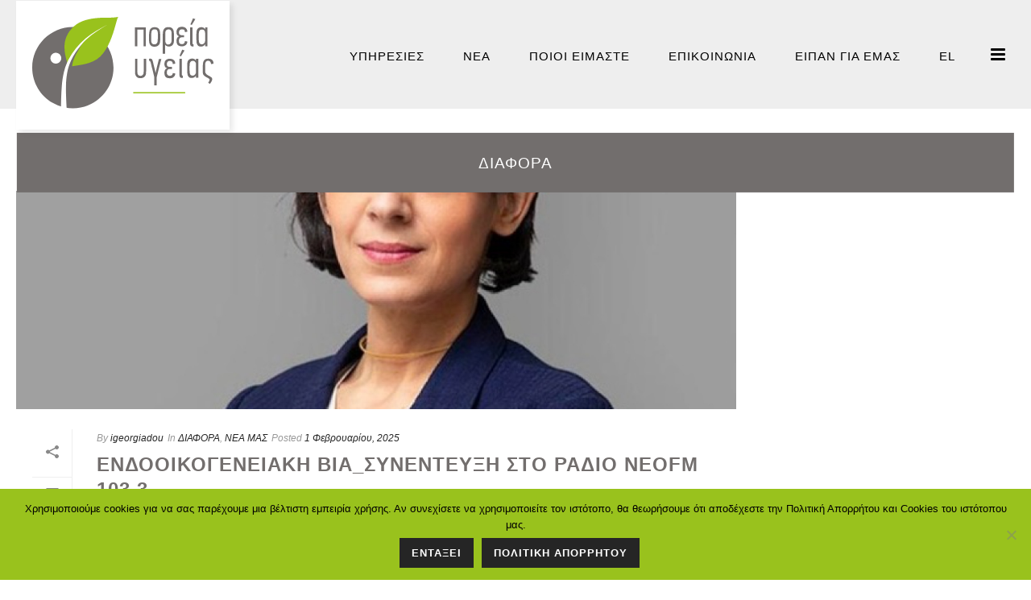

--- FILE ---
content_type: text/html; charset=UTF-8
request_url: https://poreia-ygeias.gr/category/%CE%B4%CE%B9%CE%B1%CF%86%CE%BF%CF%81%CE%B1/
body_size: 60467
content:
<!DOCTYPE html>
<html lang="el" >
<head>
		<meta charset="UTF-8" /><meta name="viewport" content="width=device-width, initial-scale=1.0, minimum-scale=1.0, maximum-scale=1.0, user-scalable=0" /><meta http-equiv="X-UA-Compatible" content="IE=edge,chrome=1" /><meta name="format-detection" content="telephone=no"><title>ΔΙΑΦΟΡΑ | Πορεία Υγείας</title>
<script type="text/javascript">var ajaxurl = "https://poreia-ygeias.gr/wp-admin/admin-ajax.php";</script><meta name='robots' content='max-image-preview:large' />
	<style>img:is([sizes="auto" i], [sizes^="auto," i]) { contain-intrinsic-size: 3000px 1500px }</style>
	<link rel="alternate" hreflang="el" href="https://poreia-ygeias.gr/category/%ce%b4%ce%b9%ce%b1%cf%86%ce%bf%cf%81%ce%b1/" />
<link rel="alternate" hreflang="en" href="https://poreia-ygeias.gr/en/category/%ce%b4%ce%b9%ce%b1%cf%86%ce%bf%cf%81%ce%b1-en/" />
<link rel="alternate" hreflang="x-default" href="https://poreia-ygeias.gr/category/%ce%b4%ce%b9%ce%b1%cf%86%ce%bf%cf%81%ce%b1/" />

		<style id="critical-path-css" type="text/css">
			/* non cached */ body,html{width:100%;height:100%;margin:0;padding:0}.page-preloader{top:0;left:0;z-index:999;position:fixed;height:100%;width:100%;text-align:center}.preloader-preview-area{-webkit-animation-delay:-.2s;animation-delay:-.2s;top:50%;-webkit-transform:translateY(100%);-ms-transform:translateY(100%);transform:translateY(100%);margin-top:10px;max-height:calc(50% - 20px);opacity:1;width:100%;text-align:center;position:absolute}.preloader-logo{max-width:90%;top:50%;-webkit-transform:translateY(-100%);-ms-transform:translateY(-100%);transform:translateY(-100%);margin:-10px auto 0 auto;max-height:calc(50% - 20px);opacity:1;position:relative}.ball-pulse>div{width:15px;height:15px;border-radius:100%;margin:2px;-webkit-animation-fill-mode:both;animation-fill-mode:both;display:inline-block;-webkit-animation:ball-pulse .75s infinite cubic-bezier(.2,.68,.18,1.08);animation:ball-pulse .75s infinite cubic-bezier(.2,.68,.18,1.08)}.ball-pulse>div:nth-child(1){-webkit-animation-delay:-.36s;animation-delay:-.36s}.ball-pulse>div:nth-child(2){-webkit-animation-delay:-.24s;animation-delay:-.24s}.ball-pulse>div:nth-child(3){-webkit-animation-delay:-.12s;animation-delay:-.12s}@-webkit-keyframes ball-pulse{0%{-webkit-transform:scale(1);transform:scale(1);opacity:1}45%{-webkit-transform:scale(.1);transform:scale(.1);opacity:.7}80%{-webkit-transform:scale(1);transform:scale(1);opacity:1}}@keyframes ball-pulse{0%{-webkit-transform:scale(1);transform:scale(1);opacity:1}45%{-webkit-transform:scale(.1);transform:scale(.1);opacity:.7}80%{-webkit-transform:scale(1);transform:scale(1);opacity:1}}.ball-clip-rotate-pulse{position:relative;-webkit-transform:translateY(-15px) translateX(-10px);-ms-transform:translateY(-15px) translateX(-10px);transform:translateY(-15px) translateX(-10px);display:inline-block}.ball-clip-rotate-pulse>div{-webkit-animation-fill-mode:both;animation-fill-mode:both;position:absolute;top:0;left:0;border-radius:100%}.ball-clip-rotate-pulse>div:first-child{height:36px;width:36px;top:7px;left:-7px;-webkit-animation:ball-clip-rotate-pulse-scale 1s 0s cubic-bezier(.09,.57,.49,.9) infinite;animation:ball-clip-rotate-pulse-scale 1s 0s cubic-bezier(.09,.57,.49,.9) infinite}.ball-clip-rotate-pulse>div:last-child{position:absolute;width:50px;height:50px;left:-16px;top:-2px;background:0 0;border:2px solid;-webkit-animation:ball-clip-rotate-pulse-rotate 1s 0s cubic-bezier(.09,.57,.49,.9) infinite;animation:ball-clip-rotate-pulse-rotate 1s 0s cubic-bezier(.09,.57,.49,.9) infinite;-webkit-animation-duration:1s;animation-duration:1s}@-webkit-keyframes ball-clip-rotate-pulse-rotate{0%{-webkit-transform:rotate(0) scale(1);transform:rotate(0) scale(1)}50%{-webkit-transform:rotate(180deg) scale(.6);transform:rotate(180deg) scale(.6)}100%{-webkit-transform:rotate(360deg) scale(1);transform:rotate(360deg) scale(1)}}@keyframes ball-clip-rotate-pulse-rotate{0%{-webkit-transform:rotate(0) scale(1);transform:rotate(0) scale(1)}50%{-webkit-transform:rotate(180deg) scale(.6);transform:rotate(180deg) scale(.6)}100%{-webkit-transform:rotate(360deg) scale(1);transform:rotate(360deg) scale(1)}}@-webkit-keyframes ball-clip-rotate-pulse-scale{30%{-webkit-transform:scale(.3);transform:scale(.3)}100%{-webkit-transform:scale(1);transform:scale(1)}}@keyframes ball-clip-rotate-pulse-scale{30%{-webkit-transform:scale(.3);transform:scale(.3)}100%{-webkit-transform:scale(1);transform:scale(1)}}@-webkit-keyframes square-spin{25%{-webkit-transform:perspective(100px) rotateX(180deg) rotateY(0);transform:perspective(100px) rotateX(180deg) rotateY(0)}50%{-webkit-transform:perspective(100px) rotateX(180deg) rotateY(180deg);transform:perspective(100px) rotateX(180deg) rotateY(180deg)}75%{-webkit-transform:perspective(100px) rotateX(0) rotateY(180deg);transform:perspective(100px) rotateX(0) rotateY(180deg)}100%{-webkit-transform:perspective(100px) rotateX(0) rotateY(0);transform:perspective(100px) rotateX(0) rotateY(0)}}@keyframes square-spin{25%{-webkit-transform:perspective(100px) rotateX(180deg) rotateY(0);transform:perspective(100px) rotateX(180deg) rotateY(0)}50%{-webkit-transform:perspective(100px) rotateX(180deg) rotateY(180deg);transform:perspective(100px) rotateX(180deg) rotateY(180deg)}75%{-webkit-transform:perspective(100px) rotateX(0) rotateY(180deg);transform:perspective(100px) rotateX(0) rotateY(180deg)}100%{-webkit-transform:perspective(100px) rotateX(0) rotateY(0);transform:perspective(100px) rotateX(0) rotateY(0)}}.square-spin{display:inline-block}.square-spin>div{-webkit-animation-fill-mode:both;animation-fill-mode:both;width:50px;height:50px;-webkit-animation:square-spin 3s 0s cubic-bezier(.09,.57,.49,.9) infinite;animation:square-spin 3s 0s cubic-bezier(.09,.57,.49,.9) infinite}.cube-transition{position:relative;-webkit-transform:translate(-25px,-25px);-ms-transform:translate(-25px,-25px);transform:translate(-25px,-25px);display:inline-block}.cube-transition>div{-webkit-animation-fill-mode:both;animation-fill-mode:both;width:15px;height:15px;position:absolute;top:-5px;left:-5px;-webkit-animation:cube-transition 1.6s 0s infinite ease-in-out;animation:cube-transition 1.6s 0s infinite ease-in-out}.cube-transition>div:last-child{-webkit-animation-delay:-.8s;animation-delay:-.8s}@-webkit-keyframes cube-transition{25%{-webkit-transform:translateX(50px) scale(.5) rotate(-90deg);transform:translateX(50px) scale(.5) rotate(-90deg)}50%{-webkit-transform:translate(50px,50px) rotate(-180deg);transform:translate(50px,50px) rotate(-180deg)}75%{-webkit-transform:translateY(50px) scale(.5) rotate(-270deg);transform:translateY(50px) scale(.5) rotate(-270deg)}100%{-webkit-transform:rotate(-360deg);transform:rotate(-360deg)}}@keyframes cube-transition{25%{-webkit-transform:translateX(50px) scale(.5) rotate(-90deg);transform:translateX(50px) scale(.5) rotate(-90deg)}50%{-webkit-transform:translate(50px,50px) rotate(-180deg);transform:translate(50px,50px) rotate(-180deg)}75%{-webkit-transform:translateY(50px) scale(.5) rotate(-270deg);transform:translateY(50px) scale(.5) rotate(-270deg)}100%{-webkit-transform:rotate(-360deg);transform:rotate(-360deg)}}.ball-scale>div{border-radius:100%;margin:2px;-webkit-animation-fill-mode:both;animation-fill-mode:both;display:inline-block;height:60px;width:60px;-webkit-animation:ball-scale 1s 0s ease-in-out infinite;animation:ball-scale 1s 0s ease-in-out infinite}@-webkit-keyframes ball-scale{0%{-webkit-transform:scale(0);transform:scale(0)}100%{-webkit-transform:scale(1);transform:scale(1);opacity:0}}@keyframes ball-scale{0%{-webkit-transform:scale(0);transform:scale(0)}100%{-webkit-transform:scale(1);transform:scale(1);opacity:0}}.line-scale>div{-webkit-animation-fill-mode:both;animation-fill-mode:both;display:inline-block;width:5px;height:50px;border-radius:2px;margin:2px}.line-scale>div:nth-child(1){-webkit-animation:line-scale 1s -.5s infinite cubic-bezier(.2,.68,.18,1.08);animation:line-scale 1s -.5s infinite cubic-bezier(.2,.68,.18,1.08)}.line-scale>div:nth-child(2){-webkit-animation:line-scale 1s -.4s infinite cubic-bezier(.2,.68,.18,1.08);animation:line-scale 1s -.4s infinite cubic-bezier(.2,.68,.18,1.08)}.line-scale>div:nth-child(3){-webkit-animation:line-scale 1s -.3s infinite cubic-bezier(.2,.68,.18,1.08);animation:line-scale 1s -.3s infinite cubic-bezier(.2,.68,.18,1.08)}.line-scale>div:nth-child(4){-webkit-animation:line-scale 1s -.2s infinite cubic-bezier(.2,.68,.18,1.08);animation:line-scale 1s -.2s infinite cubic-bezier(.2,.68,.18,1.08)}.line-scale>div:nth-child(5){-webkit-animation:line-scale 1s -.1s infinite cubic-bezier(.2,.68,.18,1.08);animation:line-scale 1s -.1s infinite cubic-bezier(.2,.68,.18,1.08)}@-webkit-keyframes line-scale{0%{-webkit-transform:scaley(1);transform:scaley(1)}50%{-webkit-transform:scaley(.4);transform:scaley(.4)}100%{-webkit-transform:scaley(1);transform:scaley(1)}}@keyframes line-scale{0%{-webkit-transform:scaley(1);transform:scaley(1)}50%{-webkit-transform:scaley(.4);transform:scaley(.4)}100%{-webkit-transform:scaley(1);transform:scaley(1)}}.ball-scale-multiple{position:relative;-webkit-transform:translateY(30px);-ms-transform:translateY(30px);transform:translateY(30px);display:inline-block}.ball-scale-multiple>div{border-radius:100%;-webkit-animation-fill-mode:both;animation-fill-mode:both;margin:2px;position:absolute;left:-30px;top:0;opacity:0;margin:0;width:50px;height:50px;-webkit-animation:ball-scale-multiple 1s 0s linear infinite;animation:ball-scale-multiple 1s 0s linear infinite}.ball-scale-multiple>div:nth-child(2){-webkit-animation-delay:-.2s;animation-delay:-.2s}.ball-scale-multiple>div:nth-child(3){-webkit-animation-delay:-.2s;animation-delay:-.2s}@-webkit-keyframes ball-scale-multiple{0%{-webkit-transform:scale(0);transform:scale(0);opacity:0}5%{opacity:1}100%{-webkit-transform:scale(1);transform:scale(1);opacity:0}}@keyframes ball-scale-multiple{0%{-webkit-transform:scale(0);transform:scale(0);opacity:0}5%{opacity:1}100%{-webkit-transform:scale(1);transform:scale(1);opacity:0}}.ball-pulse-sync{display:inline-block}.ball-pulse-sync>div{width:15px;height:15px;border-radius:100%;margin:2px;-webkit-animation-fill-mode:both;animation-fill-mode:both;display:inline-block}.ball-pulse-sync>div:nth-child(1){-webkit-animation:ball-pulse-sync .6s -.21s infinite ease-in-out;animation:ball-pulse-sync .6s -.21s infinite ease-in-out}.ball-pulse-sync>div:nth-child(2){-webkit-animation:ball-pulse-sync .6s -.14s infinite ease-in-out;animation:ball-pulse-sync .6s -.14s infinite ease-in-out}.ball-pulse-sync>div:nth-child(3){-webkit-animation:ball-pulse-sync .6s -70ms infinite ease-in-out;animation:ball-pulse-sync .6s -70ms infinite ease-in-out}@-webkit-keyframes ball-pulse-sync{33%{-webkit-transform:translateY(10px);transform:translateY(10px)}66%{-webkit-transform:translateY(-10px);transform:translateY(-10px)}100%{-webkit-transform:translateY(0);transform:translateY(0)}}@keyframes ball-pulse-sync{33%{-webkit-transform:translateY(10px);transform:translateY(10px)}66%{-webkit-transform:translateY(-10px);transform:translateY(-10px)}100%{-webkit-transform:translateY(0);transform:translateY(0)}}.transparent-circle{display:inline-block;border-top:.5em solid rgba(255,255,255,.2);border-right:.5em solid rgba(255,255,255,.2);border-bottom:.5em solid rgba(255,255,255,.2);border-left:.5em solid #fff;-webkit-transform:translateZ(0);transform:translateZ(0);-webkit-animation:transparent-circle 1.1s infinite linear;animation:transparent-circle 1.1s infinite linear;width:50px;height:50px;border-radius:50%}.transparent-circle:after{border-radius:50%;width:10em;height:10em}@-webkit-keyframes transparent-circle{0%{-webkit-transform:rotate(0);transform:rotate(0)}100%{-webkit-transform:rotate(360deg);transform:rotate(360deg)}}@keyframes transparent-circle{0%{-webkit-transform:rotate(0);transform:rotate(0)}100%{-webkit-transform:rotate(360deg);transform:rotate(360deg)}}.ball-spin-fade-loader{position:relative;top:-10px;left:-10px;display:inline-block}.ball-spin-fade-loader>div{width:15px;height:15px;border-radius:100%;margin:2px;-webkit-animation-fill-mode:both;animation-fill-mode:both;position:absolute;-webkit-animation:ball-spin-fade-loader 1s infinite linear;animation:ball-spin-fade-loader 1s infinite linear}.ball-spin-fade-loader>div:nth-child(1){top:25px;left:0;animation-delay:-.84s;-webkit-animation-delay:-.84s}.ball-spin-fade-loader>div:nth-child(2){top:17.05px;left:17.05px;animation-delay:-.72s;-webkit-animation-delay:-.72s}.ball-spin-fade-loader>div:nth-child(3){top:0;left:25px;animation-delay:-.6s;-webkit-animation-delay:-.6s}.ball-spin-fade-loader>div:nth-child(4){top:-17.05px;left:17.05px;animation-delay:-.48s;-webkit-animation-delay:-.48s}.ball-spin-fade-loader>div:nth-child(5){top:-25px;left:0;animation-delay:-.36s;-webkit-animation-delay:-.36s}.ball-spin-fade-loader>div:nth-child(6){top:-17.05px;left:-17.05px;animation-delay:-.24s;-webkit-animation-delay:-.24s}.ball-spin-fade-loader>div:nth-child(7){top:0;left:-25px;animation-delay:-.12s;-webkit-animation-delay:-.12s}.ball-spin-fade-loader>div:nth-child(8){top:17.05px;left:-17.05px;animation-delay:0s;-webkit-animation-delay:0s}@-webkit-keyframes ball-spin-fade-loader{50%{opacity:.3;-webkit-transform:scale(.4);transform:scale(.4)}100%{opacity:1;-webkit-transform:scale(1);transform:scale(1)}}@keyframes ball-spin-fade-loader{50%{opacity:.3;-webkit-transform:scale(.4);transform:scale(.4)}100%{opacity:1;-webkit-transform:scale(1);transform:scale(1)}}		</style>

		<link rel="alternate" type="application/rss+xml" title="Ροή RSS &raquo; Πορεία Υγείας" href="https://poreia-ygeias.gr/feed/" />
<link rel="alternate" type="application/rss+xml" title="Ροή Σχολίων &raquo; Πορεία Υγείας" href="https://poreia-ygeias.gr/comments/feed/" />

<link rel="shortcut icon" href="https://poreia-ygeias.gr/wp-content/uploads/2019/10/favicon-1.png"  />
<link rel="alternate" type="application/rss+xml" title="Κατηγορία Ροής Πορεία Υγείας &raquo; ΔΙΑΦΟΡΑ" href="https://poreia-ygeias.gr/category/%ce%b4%ce%b9%ce%b1%cf%86%ce%bf%cf%81%ce%b1/feed/" />
<script type="text/javascript">window.abb = {};php = {};window.PHP = {};PHP.ajax = "https://poreia-ygeias.gr/wp-admin/admin-ajax.php";PHP.wp_p_id = "";var mk_header_parallax, mk_banner_parallax, mk_page_parallax, mk_footer_parallax, mk_body_parallax;var mk_images_dir = "https://poreia-ygeias.gr/wp-content/themes/jupiter/assets/images",mk_theme_js_path = "https://poreia-ygeias.gr/wp-content/themes/jupiter/assets/js",mk_theme_dir = "https://poreia-ygeias.gr/wp-content/themes/jupiter",mk_captcha_placeholder = "Enter Captcha",mk_captcha_invalid_txt = "Invalid. Try again.",mk_captcha_correct_txt = "Captcha correct.",mk_responsive_nav_width = 1140,mk_vertical_header_back = "Back",mk_vertical_header_anim = "1",mk_check_rtl = true,mk_grid_width = 1640,mk_ajax_search_option = "disable",mk_preloader_bg_color = "#fff",mk_accent_color = "#99c21d",mk_go_to_top =  "false",mk_smooth_scroll =  "false",mk_preloader_bar_color = "#99c21d",mk_preloader_logo = "";mk_typekit_id   = "",mk_google_fonts = [],mk_global_lazyload = false;</script><link rel='stylesheet' id='wp-block-library-css' href='https://poreia-ygeias.gr/wp-includes/css/dist/block-library/style.min.css' type='text/css' media='all' />
<style id='wp-block-library-theme-inline-css' type='text/css'>
.wp-block-audio :where(figcaption){color:#555;font-size:13px;text-align:center}.is-dark-theme .wp-block-audio :where(figcaption){color:#ffffffa6}.wp-block-audio{margin:0 0 1em}.wp-block-code{border:1px solid #ccc;border-radius:4px;font-family:Menlo,Consolas,monaco,monospace;padding:.8em 1em}.wp-block-embed :where(figcaption){color:#555;font-size:13px;text-align:center}.is-dark-theme .wp-block-embed :where(figcaption){color:#ffffffa6}.wp-block-embed{margin:0 0 1em}.blocks-gallery-caption{color:#555;font-size:13px;text-align:center}.is-dark-theme .blocks-gallery-caption{color:#ffffffa6}:root :where(.wp-block-image figcaption){color:#555;font-size:13px;text-align:center}.is-dark-theme :root :where(.wp-block-image figcaption){color:#ffffffa6}.wp-block-image{margin:0 0 1em}.wp-block-pullquote{border-bottom:4px solid;border-top:4px solid;color:currentColor;margin-bottom:1.75em}.wp-block-pullquote cite,.wp-block-pullquote footer,.wp-block-pullquote__citation{color:currentColor;font-size:.8125em;font-style:normal;text-transform:uppercase}.wp-block-quote{border-left:.25em solid;margin:0 0 1.75em;padding-left:1em}.wp-block-quote cite,.wp-block-quote footer{color:currentColor;font-size:.8125em;font-style:normal;position:relative}.wp-block-quote:where(.has-text-align-right){border-left:none;border-right:.25em solid;padding-left:0;padding-right:1em}.wp-block-quote:where(.has-text-align-center){border:none;padding-left:0}.wp-block-quote.is-large,.wp-block-quote.is-style-large,.wp-block-quote:where(.is-style-plain){border:none}.wp-block-search .wp-block-search__label{font-weight:700}.wp-block-search__button{border:1px solid #ccc;padding:.375em .625em}:where(.wp-block-group.has-background){padding:1.25em 2.375em}.wp-block-separator.has-css-opacity{opacity:.4}.wp-block-separator{border:none;border-bottom:2px solid;margin-left:auto;margin-right:auto}.wp-block-separator.has-alpha-channel-opacity{opacity:1}.wp-block-separator:not(.is-style-wide):not(.is-style-dots){width:100px}.wp-block-separator.has-background:not(.is-style-dots){border-bottom:none;height:1px}.wp-block-separator.has-background:not(.is-style-wide):not(.is-style-dots){height:2px}.wp-block-table{margin:0 0 1em}.wp-block-table td,.wp-block-table th{word-break:normal}.wp-block-table :where(figcaption){color:#555;font-size:13px;text-align:center}.is-dark-theme .wp-block-table :where(figcaption){color:#ffffffa6}.wp-block-video :where(figcaption){color:#555;font-size:13px;text-align:center}.is-dark-theme .wp-block-video :where(figcaption){color:#ffffffa6}.wp-block-video{margin:0 0 1em}:root :where(.wp-block-template-part.has-background){margin-bottom:0;margin-top:0;padding:1.25em 2.375em}
</style>
<style id='classic-theme-styles-inline-css' type='text/css'>
/*! This file is auto-generated */
.wp-block-button__link{color:#fff;background-color:#32373c;border-radius:9999px;box-shadow:none;text-decoration:none;padding:calc(.667em + 2px) calc(1.333em + 2px);font-size:1.125em}.wp-block-file__button{background:#32373c;color:#fff;text-decoration:none}
</style>
<style id='global-styles-inline-css' type='text/css'>
:root{--wp--preset--aspect-ratio--square: 1;--wp--preset--aspect-ratio--4-3: 4/3;--wp--preset--aspect-ratio--3-4: 3/4;--wp--preset--aspect-ratio--3-2: 3/2;--wp--preset--aspect-ratio--2-3: 2/3;--wp--preset--aspect-ratio--16-9: 16/9;--wp--preset--aspect-ratio--9-16: 9/16;--wp--preset--color--black: #000000;--wp--preset--color--cyan-bluish-gray: #abb8c3;--wp--preset--color--white: #ffffff;--wp--preset--color--pale-pink: #f78da7;--wp--preset--color--vivid-red: #cf2e2e;--wp--preset--color--luminous-vivid-orange: #ff6900;--wp--preset--color--luminous-vivid-amber: #fcb900;--wp--preset--color--light-green-cyan: #7bdcb5;--wp--preset--color--vivid-green-cyan: #00d084;--wp--preset--color--pale-cyan-blue: #8ed1fc;--wp--preset--color--vivid-cyan-blue: #0693e3;--wp--preset--color--vivid-purple: #9b51e0;--wp--preset--gradient--vivid-cyan-blue-to-vivid-purple: linear-gradient(135deg,rgba(6,147,227,1) 0%,rgb(155,81,224) 100%);--wp--preset--gradient--light-green-cyan-to-vivid-green-cyan: linear-gradient(135deg,rgb(122,220,180) 0%,rgb(0,208,130) 100%);--wp--preset--gradient--luminous-vivid-amber-to-luminous-vivid-orange: linear-gradient(135deg,rgba(252,185,0,1) 0%,rgba(255,105,0,1) 100%);--wp--preset--gradient--luminous-vivid-orange-to-vivid-red: linear-gradient(135deg,rgba(255,105,0,1) 0%,rgb(207,46,46) 100%);--wp--preset--gradient--very-light-gray-to-cyan-bluish-gray: linear-gradient(135deg,rgb(238,238,238) 0%,rgb(169,184,195) 100%);--wp--preset--gradient--cool-to-warm-spectrum: linear-gradient(135deg,rgb(74,234,220) 0%,rgb(151,120,209) 20%,rgb(207,42,186) 40%,rgb(238,44,130) 60%,rgb(251,105,98) 80%,rgb(254,248,76) 100%);--wp--preset--gradient--blush-light-purple: linear-gradient(135deg,rgb(255,206,236) 0%,rgb(152,150,240) 100%);--wp--preset--gradient--blush-bordeaux: linear-gradient(135deg,rgb(254,205,165) 0%,rgb(254,45,45) 50%,rgb(107,0,62) 100%);--wp--preset--gradient--luminous-dusk: linear-gradient(135deg,rgb(255,203,112) 0%,rgb(199,81,192) 50%,rgb(65,88,208) 100%);--wp--preset--gradient--pale-ocean: linear-gradient(135deg,rgb(255,245,203) 0%,rgb(182,227,212) 50%,rgb(51,167,181) 100%);--wp--preset--gradient--electric-grass: linear-gradient(135deg,rgb(202,248,128) 0%,rgb(113,206,126) 100%);--wp--preset--gradient--midnight: linear-gradient(135deg,rgb(2,3,129) 0%,rgb(40,116,252) 100%);--wp--preset--font-size--small: 13px;--wp--preset--font-size--medium: 20px;--wp--preset--font-size--large: 36px;--wp--preset--font-size--x-large: 42px;--wp--preset--spacing--20: 0.44rem;--wp--preset--spacing--30: 0.67rem;--wp--preset--spacing--40: 1rem;--wp--preset--spacing--50: 1.5rem;--wp--preset--spacing--60: 2.25rem;--wp--preset--spacing--70: 3.38rem;--wp--preset--spacing--80: 5.06rem;--wp--preset--shadow--natural: 6px 6px 9px rgba(0, 0, 0, 0.2);--wp--preset--shadow--deep: 12px 12px 50px rgba(0, 0, 0, 0.4);--wp--preset--shadow--sharp: 6px 6px 0px rgba(0, 0, 0, 0.2);--wp--preset--shadow--outlined: 6px 6px 0px -3px rgba(255, 255, 255, 1), 6px 6px rgba(0, 0, 0, 1);--wp--preset--shadow--crisp: 6px 6px 0px rgba(0, 0, 0, 1);}:where(.is-layout-flex){gap: 0.5em;}:where(.is-layout-grid){gap: 0.5em;}body .is-layout-flex{display: flex;}.is-layout-flex{flex-wrap: wrap;align-items: center;}.is-layout-flex > :is(*, div){margin: 0;}body .is-layout-grid{display: grid;}.is-layout-grid > :is(*, div){margin: 0;}:where(.wp-block-columns.is-layout-flex){gap: 2em;}:where(.wp-block-columns.is-layout-grid){gap: 2em;}:where(.wp-block-post-template.is-layout-flex){gap: 1.25em;}:where(.wp-block-post-template.is-layout-grid){gap: 1.25em;}.has-black-color{color: var(--wp--preset--color--black) !important;}.has-cyan-bluish-gray-color{color: var(--wp--preset--color--cyan-bluish-gray) !important;}.has-white-color{color: var(--wp--preset--color--white) !important;}.has-pale-pink-color{color: var(--wp--preset--color--pale-pink) !important;}.has-vivid-red-color{color: var(--wp--preset--color--vivid-red) !important;}.has-luminous-vivid-orange-color{color: var(--wp--preset--color--luminous-vivid-orange) !important;}.has-luminous-vivid-amber-color{color: var(--wp--preset--color--luminous-vivid-amber) !important;}.has-light-green-cyan-color{color: var(--wp--preset--color--light-green-cyan) !important;}.has-vivid-green-cyan-color{color: var(--wp--preset--color--vivid-green-cyan) !important;}.has-pale-cyan-blue-color{color: var(--wp--preset--color--pale-cyan-blue) !important;}.has-vivid-cyan-blue-color{color: var(--wp--preset--color--vivid-cyan-blue) !important;}.has-vivid-purple-color{color: var(--wp--preset--color--vivid-purple) !important;}.has-black-background-color{background-color: var(--wp--preset--color--black) !important;}.has-cyan-bluish-gray-background-color{background-color: var(--wp--preset--color--cyan-bluish-gray) !important;}.has-white-background-color{background-color: var(--wp--preset--color--white) !important;}.has-pale-pink-background-color{background-color: var(--wp--preset--color--pale-pink) !important;}.has-vivid-red-background-color{background-color: var(--wp--preset--color--vivid-red) !important;}.has-luminous-vivid-orange-background-color{background-color: var(--wp--preset--color--luminous-vivid-orange) !important;}.has-luminous-vivid-amber-background-color{background-color: var(--wp--preset--color--luminous-vivid-amber) !important;}.has-light-green-cyan-background-color{background-color: var(--wp--preset--color--light-green-cyan) !important;}.has-vivid-green-cyan-background-color{background-color: var(--wp--preset--color--vivid-green-cyan) !important;}.has-pale-cyan-blue-background-color{background-color: var(--wp--preset--color--pale-cyan-blue) !important;}.has-vivid-cyan-blue-background-color{background-color: var(--wp--preset--color--vivid-cyan-blue) !important;}.has-vivid-purple-background-color{background-color: var(--wp--preset--color--vivid-purple) !important;}.has-black-border-color{border-color: var(--wp--preset--color--black) !important;}.has-cyan-bluish-gray-border-color{border-color: var(--wp--preset--color--cyan-bluish-gray) !important;}.has-white-border-color{border-color: var(--wp--preset--color--white) !important;}.has-pale-pink-border-color{border-color: var(--wp--preset--color--pale-pink) !important;}.has-vivid-red-border-color{border-color: var(--wp--preset--color--vivid-red) !important;}.has-luminous-vivid-orange-border-color{border-color: var(--wp--preset--color--luminous-vivid-orange) !important;}.has-luminous-vivid-amber-border-color{border-color: var(--wp--preset--color--luminous-vivid-amber) !important;}.has-light-green-cyan-border-color{border-color: var(--wp--preset--color--light-green-cyan) !important;}.has-vivid-green-cyan-border-color{border-color: var(--wp--preset--color--vivid-green-cyan) !important;}.has-pale-cyan-blue-border-color{border-color: var(--wp--preset--color--pale-cyan-blue) !important;}.has-vivid-cyan-blue-border-color{border-color: var(--wp--preset--color--vivid-cyan-blue) !important;}.has-vivid-purple-border-color{border-color: var(--wp--preset--color--vivid-purple) !important;}.has-vivid-cyan-blue-to-vivid-purple-gradient-background{background: var(--wp--preset--gradient--vivid-cyan-blue-to-vivid-purple) !important;}.has-light-green-cyan-to-vivid-green-cyan-gradient-background{background: var(--wp--preset--gradient--light-green-cyan-to-vivid-green-cyan) !important;}.has-luminous-vivid-amber-to-luminous-vivid-orange-gradient-background{background: var(--wp--preset--gradient--luminous-vivid-amber-to-luminous-vivid-orange) !important;}.has-luminous-vivid-orange-to-vivid-red-gradient-background{background: var(--wp--preset--gradient--luminous-vivid-orange-to-vivid-red) !important;}.has-very-light-gray-to-cyan-bluish-gray-gradient-background{background: var(--wp--preset--gradient--very-light-gray-to-cyan-bluish-gray) !important;}.has-cool-to-warm-spectrum-gradient-background{background: var(--wp--preset--gradient--cool-to-warm-spectrum) !important;}.has-blush-light-purple-gradient-background{background: var(--wp--preset--gradient--blush-light-purple) !important;}.has-blush-bordeaux-gradient-background{background: var(--wp--preset--gradient--blush-bordeaux) !important;}.has-luminous-dusk-gradient-background{background: var(--wp--preset--gradient--luminous-dusk) !important;}.has-pale-ocean-gradient-background{background: var(--wp--preset--gradient--pale-ocean) !important;}.has-electric-grass-gradient-background{background: var(--wp--preset--gradient--electric-grass) !important;}.has-midnight-gradient-background{background: var(--wp--preset--gradient--midnight) !important;}.has-small-font-size{font-size: var(--wp--preset--font-size--small) !important;}.has-medium-font-size{font-size: var(--wp--preset--font-size--medium) !important;}.has-large-font-size{font-size: var(--wp--preset--font-size--large) !important;}.has-x-large-font-size{font-size: var(--wp--preset--font-size--x-large) !important;}
:where(.wp-block-post-template.is-layout-flex){gap: 1.25em;}:where(.wp-block-post-template.is-layout-grid){gap: 1.25em;}
:where(.wp-block-columns.is-layout-flex){gap: 2em;}:where(.wp-block-columns.is-layout-grid){gap: 2em;}
:root :where(.wp-block-pullquote){font-size: 1.5em;line-height: 1.6;}
</style>
<link rel='stylesheet' id='dashicons-css' href='https://poreia-ygeias.gr/wp-includes/css/dashicons.min.css' type='text/css' media='all' />
<link rel='stylesheet' id='admin-bar-css' href='https://poreia-ygeias.gr/wp-includes/css/admin-bar.min.css' type='text/css' media='all' />
<style id='admin-bar-inline-css' type='text/css'>

    /* Hide CanvasJS credits for P404 charts specifically */
    #p404RedirectChart .canvasjs-chart-credit {
        display: none !important;
    }
    
    #p404RedirectChart canvas {
        border-radius: 6px;
    }

    .p404-redirect-adminbar-weekly-title {
        font-weight: bold;
        font-size: 14px;
        color: #fff;
        margin-bottom: 6px;
    }

    #wpadminbar #wp-admin-bar-p404_free_top_button .ab-icon:before {
        content: "\f103";
        color: #dc3545;
        top: 3px;
    }
    
    #wp-admin-bar-p404_free_top_button .ab-item {
        min-width: 80px !important;
        padding: 0px !important;
    }
    
    /* Ensure proper positioning and z-index for P404 dropdown */
    .p404-redirect-adminbar-dropdown-wrap { 
        min-width: 0; 
        padding: 0;
        position: static !important;
    }
    
    #wpadminbar #wp-admin-bar-p404_free_top_button_dropdown {
        position: static !important;
    }
    
    #wpadminbar #wp-admin-bar-p404_free_top_button_dropdown .ab-item {
        padding: 0 !important;
        margin: 0 !important;
    }
    
    .p404-redirect-dropdown-container {
        min-width: 340px;
        padding: 18px 18px 12px 18px;
        background: #23282d !important;
        color: #fff;
        border-radius: 12px;
        box-shadow: 0 8px 32px rgba(0,0,0,0.25);
        margin-top: 10px;
        position: relative !important;
        z-index: 999999 !important;
        display: block !important;
        border: 1px solid #444;
    }
    
    /* Ensure P404 dropdown appears on hover */
    #wpadminbar #wp-admin-bar-p404_free_top_button .p404-redirect-dropdown-container { 
        display: none !important;
    }
    
    #wpadminbar #wp-admin-bar-p404_free_top_button:hover .p404-redirect-dropdown-container { 
        display: block !important;
    }
    
    #wpadminbar #wp-admin-bar-p404_free_top_button:hover #wp-admin-bar-p404_free_top_button_dropdown .p404-redirect-dropdown-container {
        display: block !important;
    }
    
    .p404-redirect-card {
        background: #2c3338;
        border-radius: 8px;
        padding: 18px 18px 12px 18px;
        box-shadow: 0 2px 8px rgba(0,0,0,0.07);
        display: flex;
        flex-direction: column;
        align-items: flex-start;
        border: 1px solid #444;
    }
    
    .p404-redirect-btn {
        display: inline-block;
        background: #dc3545;
        color: #fff !important;
        font-weight: bold;
        padding: 5px 22px;
        border-radius: 8px;
        text-decoration: none;
        font-size: 17px;
        transition: background 0.2s, box-shadow 0.2s;
        margin-top: 8px;
        box-shadow: 0 2px 8px rgba(220,53,69,0.15);
        text-align: center;
        line-height: 1.6;
    }
    
    .p404-redirect-btn:hover {
        background: #c82333;
        color: #fff !important;
        box-shadow: 0 4px 16px rgba(220,53,69,0.25);
    }
    
    /* Prevent conflicts with other admin bar dropdowns */
    #wpadminbar .ab-top-menu > li:hover > .ab-item,
    #wpadminbar .ab-top-menu > li.hover > .ab-item {
        z-index: auto;
    }
    
    #wpadminbar #wp-admin-bar-p404_free_top_button:hover > .ab-item {
        z-index: 999998 !important;
    }
    
</style>
<link rel='stylesheet' id='cookie-notice-front-css' href='https://poreia-ygeias.gr/wp-content/plugins/cookie-notice/css/front.min.css' type='text/css' media='all' />
<link rel='stylesheet' id='rs-plugin-settings-css' href='https://poreia-ygeias.gr/wp-content/plugins/revslider/public/assets/css/settings.css' type='text/css' media='all' />
<style id='rs-plugin-settings-inline-css' type='text/css'>
#rs-demo-id {}
</style>
<link rel='stylesheet' id='wpml-menu-item-0-css' href='https://poreia-ygeias.gr/wp-content/plugins/sitepress-multilingual-cms/templates/language-switchers/menu-item/style.min.css' type='text/css' media='all' />
<link rel='stylesheet' id='core-styles-css' href='https://poreia-ygeias.gr/wp-content/themes/jupiter/assets/stylesheet/core-styles.6.4.0.css' type='text/css' media='all' />
<link rel='stylesheet' id='components-full-css' href='https://poreia-ygeias.gr/wp-content/themes/jupiter/assets/stylesheet/components-full.6.4.0.css' type='text/css' media='all' />
<style id='components-full-inline-css' type='text/css'>

body
{
    background-color:#fff;
}

.hb-custom-header #mk-page-introduce,
.mk-header
{
    background-size: cover;-webkit-background-size: cover;-moz-background-size: cover;
}

.hb-custom-header > div,
.mk-header-bg
{
    background-color:#eeeeee;
}

.mk-classic-nav-bg
{
    background-color:#eeeeee;
}

.master-holder-bg
{
    background-color:#fff;
}

#mk-footer
{
    background-color:#3d4045;
}

#mk-boxed-layout
{
  -webkit-box-shadow: 0 0 0px rgba(0, 0, 0, 0);
  -moz-box-shadow: 0 0 0px rgba(0, 0, 0, 0);
  box-shadow: 0 0 0px rgba(0, 0, 0, 0);
}

.mk-news-tab .mk-tabs-tabs .is-active a,
.mk-fancy-title.pattern-style span,
.mk-fancy-title.pattern-style.color-gradient span:after,
.page-bg-color
{
    background-color: #fff;
}

.page-title
{
    font-size: 20px;
    color: #4d4d4d;
    text-transform: uppercase;
    font-weight: 400;
    letter-spacing: 2px;
}

.page-subtitle
{
    font-size: 14px;
    line-height: 100%;
    color: #a3a3a3;
    font-size: 14px;
    text-transform: none;
}


	.header-style-1 .mk-header-padding-wrapper,
	.header-style-2 .mk-header-padding-wrapper,
	.header-style-3 .mk-header-padding-wrapper {
		padding-top:136px;
	}

	.mk-process-steps[max-width~="950px"] ul::before {
	  display: none !important;
	}
	.mk-process-steps[max-width~="950px"] li {
	  margin-bottom: 30px !important;
	  width: 100% !important;
	  text-align: center;
	}
	.mk-event-countdown-ul[max-width~="750px"] li {
	  width: 90%;
	  display: block;
	  margin: 0 auto 15px;
	}

	.compose-mode .vc_element-name .vc_btn-content {
    	height: auto !important;
	}

    body { font-family: Arial, Helvetica, sans-serif } 

            @font-face {
                font-family: 'star';
                src: url('https://poreia-ygeias.gr/wp-content/themes/jupiter/assets/stylesheet/fonts/star/font.eot');
                src: url('https://poreia-ygeias.gr/wp-content/themes/jupiter/assets/stylesheet/fonts/star/font.eot?#iefix') format('embedded-opentype'),
                url('https://poreia-ygeias.gr/wp-content/themes/jupiter/assets/stylesheet/fonts/star/font.woff') format('woff'),
                url('https://poreia-ygeias.gr/wp-content/themes/jupiter/assets/stylesheet/fonts/star/font.ttf') format('truetype'),
                url('https://poreia-ygeias.gr/wp-content/themes/jupiter/assets/stylesheet/fonts/star/font.svg#star') format('svg');
                font-weight: normal;
                font-style: normal;
            }
            @font-face {
                font-family: 'WooCommerce';
                src: url('https://poreia-ygeias.gr/wp-content/themes/jupiter/assets/stylesheet/fonts/woocommerce/font.eot');
                src: url('https://poreia-ygeias.gr/wp-content/themes/jupiter/assets/stylesheet/fonts/woocommerce/font.eot?#iefix') format('embedded-opentype'),
                url('https://poreia-ygeias.gr/wp-content/themes/jupiter/assets/stylesheet/fonts/woocommerce/font.woff') format('woff'),
                url('https://poreia-ygeias.gr/wp-content/themes/jupiter/assets/stylesheet/fonts/woocommerce/font.ttf') format('truetype'),
                url('https://poreia-ygeias.gr/wp-content/themes/jupiter/assets/stylesheet/fonts/woocommerce/font.svg#WooCommerce') format('svg');
                font-weight: normal;
                font-style: normal;
            }
</style>
<link rel='stylesheet' id='mkhb-render-css' href='https://poreia-ygeias.gr/wp-content/themes/jupiter/header-builder/includes/assets/css/mkhb-render.css' type='text/css' media='all' />
<link rel='stylesheet' id='mkhb-row-css' href='https://poreia-ygeias.gr/wp-content/themes/jupiter/header-builder/includes/assets/css/mkhb-row.css' type='text/css' media='all' />
<link rel='stylesheet' id='mkhb-column-css' href='https://poreia-ygeias.gr/wp-content/themes/jupiter/header-builder/includes/assets/css/mkhb-column.css' type='text/css' media='all' />
<!--[if lt IE 9]>
<link rel='stylesheet' id='vc_lte_ie9-css' href='https://poreia-ygeias.gr/wp-content/plugins/js_composer_theme/assets/css/vc_lte_ie9.min.css' type='text/css' media='screen' />
<![endif]-->
<link rel='stylesheet' id='theme-options-css' href='https://poreia-ygeias.gr/wp-content/uploads/mk_assets/theme-options-production-1762539711_el.css' type='text/css' media='all' />
<link rel='stylesheet' id='jupiter-donut-shortcodes-css' href='https://poreia-ygeias.gr/wp-content/plugins/jupiter-donut/assets/css/shortcodes-styles.min.css' type='text/css' media='all' />
<link rel='stylesheet' id='mk-style-css' href='https://poreia-ygeias.gr/wp-content/themes/jupiter-child/style.css' type='text/css' media='all' />
<link rel='stylesheet' id='autoload-footer-css' href='https://poreia-ygeias.gr/wp-content/themes/jupiter-child/css/autoload/footer.css' type='text/css' media='all' />
<link rel='stylesheet' id='autoload-header-css' href='https://poreia-ygeias.gr/wp-content/themes/jupiter-child/css/autoload/header.css' type='text/css' media='all' />
<link rel='stylesheet' id='autoload-jupiterkit-css' href='https://poreia-ygeias.gr/wp-content/themes/jupiter-child/css/autoload/jupiterkit.css' type='text/css' media='all' />
<link rel='stylesheet' id='type-%ce%b5%ce%bd%ce%b4%ce%bf%ce%bf%ce%b9%ce%ba%ce%bf%ce%b3%ce%b5%ce%bd%ce%b5%ce%b9%ce%b1%ce%ba%ce%ae-%ce%b2%ce%af%ce%b1_%cf%83%cf%85%ce%bd%ce%ad%ce%bd%cf%84%ce%b5%cf%85%ce%be%ce%b7-%cf%83%cf%84%ce%bf-css' href='https://poreia-ygeias.gr/wp-content/themes/jupiter-child/css/types/post.css' type='text/css' media='all' />
<script type="text/javascript" src="https://poreia-ygeias.gr/wp-content/themes/jupiter/assets/js/plugins/wp-enqueue/webfontloader.js" id="mk-webfontloader-js"></script>
<script type="text/javascript" id="mk-webfontloader-js-after">
/* <![CDATA[ */
WebFontConfig = {
	timeout: 2000
}

if ( mk_typekit_id.length > 0 ) {
	WebFontConfig.typekit = {
		id: mk_typekit_id
	}
}

if ( mk_google_fonts.length > 0 ) {
	WebFontConfig.google = {
		families:  mk_google_fonts
	}
}

if ( (mk_google_fonts.length > 0 || mk_typekit_id.length > 0) && navigator.userAgent.indexOf("Speed Insights") == -1) {
	WebFont.load( WebFontConfig );
}
		
/* ]]> */
</script>
<script type="text/javascript" id="cookie-notice-front-js-before">
/* <![CDATA[ */
var cnArgs = {"ajaxUrl":"https:\/\/poreia-ygeias.gr\/wp-admin\/admin-ajax.php","nonce":"b89851fa3a","hideEffect":"fade","position":"bottom","onScroll":false,"onScrollOffset":100,"onClick":false,"cookieName":"cookie_notice_accepted","cookieTime":2592000,"cookieTimeRejected":2592000,"globalCookie":false,"redirection":false,"cache":false,"revokeCookies":false,"revokeCookiesOpt":"automatic"};
/* ]]> */
</script>
<script type="text/javascript" src="https://poreia-ygeias.gr/wp-content/plugins/cookie-notice/js/front.min.js" id="cookie-notice-front-js"></script>
<script type="text/javascript" src="https://poreia-ygeias.gr/wp-includes/js/jquery/jquery.min.js" id="jquery-core-js"></script>
<script type="text/javascript" src="https://poreia-ygeias.gr/wp-includes/js/jquery/jquery-migrate.min.js" id="jquery-migrate-js"></script>
<script type="text/javascript" id="jquery-remove-uppercase-accents-js-extra">
/* <![CDATA[ */
var rua = {"accents":[{"original":"\u0386\u0399","convert":"\u0391\u03aa"},{"original":"\u0386\u03a5","convert":"\u0391\u03ab"},{"original":"\u0388\u0399","convert":"\u0395\u03aa"},{"original":"\u038c\u0399","convert":"\u039f\u03aa"},{"original":"\u0388\u03a5","convert":"\u0395\u03ab"},{"original":"\u038c\u03a5","convert":"\u039f\u03ab"},{"original":"\u03ac\u03b9","convert":"\u03b1\u03ca"},{"original":"\u03ad\u03b9","convert":"\u03b5\u03ca"},{"original":"\u0386\u03c5","convert":"\u03b1\u03cb"},{"original":"\u03ac\u03c5","convert":"\u03b1\u03cb"},{"original":"\u03cc\u03b9","convert":"\u03bf\u03ca"},{"original":"\u0388\u03c5","convert":"\u03b5\u03cb"},{"original":"\u03ad\u03c5","convert":"\u03b5\u03cb"},{"original":"\u03cc\u03c5","convert":"\u03bf\u03cb"},{"original":"\u038c\u03c5","convert":"\u03bf\u03cb"},{"original":"\u0386","convert":"\u0391"},{"original":"\u03ac","convert":"\u03b1"},{"original":"\u0388","convert":"\u0395"},{"original":"\u03ad","convert":"\u03b5"},{"original":"\u0389","convert":"\u0397"},{"original":"\u03ae","convert":"\u03b7"},{"original":"\u038a","convert":"\u0399"},{"original":"\u03aa","convert":"\u0399"},{"original":"\u03af","convert":"\u03b9"},{"original":"\u0390","convert":"\u03ca"},{"original":"\u038c","convert":"\u039f"},{"original":"\u03cc","convert":"\u03bf"},{"original":"\u038e","convert":"\u03a5"},{"original":"\u03cd","convert":"\u03c5"},{"original":"\u03b0","convert":"\u03cb"},{"original":"\u038f","convert":"\u03a9"},{"original":"\u03ce","convert":"\u03c9"}],"selectors":"","selAction":""};
/* ]]> */
</script>
<script type="text/javascript" src="https://poreia-ygeias.gr/wp-content/plugins/remove-uppercase-accents/js/jquery.remove-uppercase-accents.js" id="jquery-remove-uppercase-accents-js"></script>
<script type="text/javascript" src="https://poreia-ygeias.gr/wp-content/plugins/revslider/public/assets/js/jquery.themepunch.tools.min.js" id="tp-tools-js"></script>
<script type="text/javascript" src="https://poreia-ygeias.gr/wp-content/plugins/revslider/public/assets/js/jquery.themepunch.revolution.min.js" id="revmin-js"></script>
<link rel="https://api.w.org/" href="https://poreia-ygeias.gr/wp-json/" /><link rel="alternate" title="JSON" type="application/json" href="https://poreia-ygeias.gr/wp-json/wp/v2/categories/19" /><link rel="EditURI" type="application/rsd+xml" title="RSD" href="https://poreia-ygeias.gr/xmlrpc.php?rsd" />
<meta name="generator" content="WordPress 6.8.3" />

		<!-- GA Google Analytics @ https://m0n.co/ga -->
		<script>
			(function(i,s,o,g,r,a,m){i['GoogleAnalyticsObject']=r;i[r]=i[r]||function(){
			(i[r].q=i[r].q||[]).push(arguments)},i[r].l=1*new Date();a=s.createElement(o),
			m=s.getElementsByTagName(o)[0];a.async=1;a.src=g;m.parentNode.insertBefore(a,m)
			})(window,document,'script','https://www.google-analytics.com/analytics.js','ga');
			ga('create', 'UA-129723731-51', 'auto');
			ga('send', 'pageview');
		</script>

	<meta name="generator" content="WPML ver:4.8.4 stt:1,13;" />
<meta itemprop="author" content="igeorgiadou" /><meta itemprop="datePublished" content="1 Φεβρουαρίου, 2025" /><meta itemprop="dateModified" content="1 Φεβρουαρίου, 2025" /><meta itemprop="publisher" content="Πορεία Υγείας" /><script> var isTest = false; </script><style type="text/css">.recentcomments a{display:inline !important;padding:0 !important;margin:0 !important;}</style><!-- SEO meta tags powered by SmartCrawl https://wpmudev.com/project/smartcrawl-wordpress-seo/ -->
<link rel="canonical" href="https://poreia-ygeias.gr/category/%ce%b4%ce%b9%ce%b1%cf%86%ce%bf%cf%81%ce%b1/" />
<link rel='next' href='https://poreia-ygeias.gr/category/%ce%b4%ce%b9%ce%b1%cf%86%ce%bf%cf%81%ce%b1/page/2/' />
<meta name="google-site-verification" content="14azZ-FP-QvrJJ5fomzx42ui1tVPMO5-KSOweoU0nRU" />
<script type="application/ld+json">{"@context":"https:\/\/schema.org","@graph":[{"@type":"Organization","@id":"https:\/\/poreia-ygeias.gr\/#schema-publishing-organization","url":"https:\/\/poreia-ygeias.gr","name":"\u03a0\u03bf\u03c1\u03b5\u03af\u03b1 \u03a5\u03b3\u03b5\u03af\u03b1\u03c2","logo":{"@type":"ImageObject","@id":"https:\/\/poreia-ygeias.gr\/#schema-organization-logo","url":"https:\/\/poreia-ygeias.gr\/wp-content\/uploads\/2019\/10\/favicon-1.png","height":60,"width":60}},{"@type":"WebSite","@id":"https:\/\/poreia-ygeias.gr\/#schema-website","url":"https:\/\/poreia-ygeias.gr","name":"\u03a0\u03bf\u03c1\u03b5\u03af\u03b1 \u03a5\u03b3\u03b5\u03af\u03b1\u03c2","encoding":"UTF-8","potentialAction":{"@type":"SearchAction","target":"https:\/\/poreia-ygeias.gr\/search\/{search_term_string}\/","query-input":"required name=search_term_string"}},{"@type":"CollectionPage","@id":"https:\/\/poreia-ygeias.gr\/category\/%ce%b4%ce%b9%ce%b1%cf%86%ce%bf%cf%81%ce%b1\/#schema-webpage","isPartOf":{"@id":"https:\/\/poreia-ygeias.gr\/#schema-website"},"publisher":{"@id":"https:\/\/poreia-ygeias.gr\/#schema-publishing-organization"},"url":"https:\/\/poreia-ygeias.gr\/category\/%ce%b4%ce%b9%ce%b1%cf%86%ce%bf%cf%81%ce%b1\/","mainEntity":{"@type":"ItemList","itemListElement":[{"@type":"ListItem","position":"1","url":"https:\/\/poreia-ygeias.gr\/%ce%b5%ce%bd%ce%b4%ce%bf%ce%bf%ce%b9%ce%ba%ce%bf%ce%b3%ce%b5%ce%bd%ce%b5%ce%b9%ce%b1%ce%ba%ce%ae-%ce%b2%ce%af%ce%b1_%cf%83%cf%85%ce%bd%ce%ad%ce%bd%cf%84%ce%b5%cf%85%ce%be%ce%b7-%cf%83%cf%84%ce%bf\/"},{"@type":"ListItem","position":"2","url":"https:\/\/poreia-ygeias.gr\/%cf%80%ce%b1%ce%b9%ce%b4%ce%b9%ce%ac-%ce%bc%cf%80%cf%81%ce%bf%cf%83%cf%84%ce%ac-%ce%ba%ce%b1%ce%b9-%ce%bc%ce%ad%cf%83%ce%b1-%cf%83%ce%b5-%ce%bf%ce%b8%cf%8c%ce%bd%ce%b5%cf%82_%cf%83%cf%85%ce%bd%ce%ad\/"},{"@type":"ListItem","position":"3","url":"https:\/\/poreia-ygeias.gr\/%ce%bf%ce%bc%ce%ac%ce%b4%ce%b1-mindfulness-%ce%ba%ce%b1%ce%b9-%cf%83%cf%89%ce%bc%ce%b1%cf%84%ce%b9%ce%ba%cf%8c-%cf%83%cf%84%cf%81%ce%b5%cf%82\/"},{"@type":"ListItem","position":"4","url":"https:\/\/poreia-ygeias.gr\/%ce%b2%ce%b9%cf%89%ce%bc%ce%b1%cf%84%ce%b9%ce%ba%ce%ae-%ce%bf%ce%bc%ce%b9%ce%bb%ce%af%ce%b1-%ce%ba%ce%b1%ce%b9-%ce%bf%ce%bc%ce%ac%ce%b4%ce%b1-%ce%b4%ce%b9%ce%b1%cf%87%ce%b5%ce%af%cf%81%ce%b9%cf%83\/"},{"@type":"ListItem","position":"5","url":"https:\/\/poreia-ygeias.gr\/%ce%b5%ce%b8%ce%b5%ce%bb%ce%bf%ce%bd%cf%84%ce%b9%ce%ba%ce%ae-%cf%83%cf%85%ce%bd%ce%b5%ce%b9%cf%83%cf%86%ce%bf%cf%81%ce%ac-2\/"},{"@type":"ListItem","position":"6","url":"https:\/\/poreia-ygeias.gr\/%ce%bf%ce%bc%ce%ac%ce%b4%ce%b1-%ce%b4%ce%b9%ce%b1%cf%87%ce%b5%ce%af%cf%81%ce%b9%cf%83%ce%b7%cf%82-%cf%88%cf%85%cf%87%ce%bf%cf%83%cf%89%ce%bc%ce%b1%cf%84%ce%b9%ce%ba%cf%8e%ce%bd-%cf%80%cf%81%ce%bf-3\/"},{"@type":"ListItem","position":"7","url":"https:\/\/poreia-ygeias.gr\/online-%cf%83%cf%85%cf%83%cf%84%ce%b7%ce%bc%ce%b9%ce%ba%ce%ae-%ce%b1%ce%bd%ce%b1%cf%80%ce%b1%cf%81%ce%ac%cf%83%cf%84%ce%b1%cf%83%ce%b7\/"},{"@type":"ListItem","position":"8","url":"https:\/\/poreia-ygeias.gr\/online-%ce%bf%ce%bc%ce%ac%ce%b4%ce%b1-%ce%b4%ce%b9%ce%b1%cf%87%ce%b5%ce%af%cf%81%ce%b9%cf%83%ce%b7%cf%82-%cf%88%cf%85%cf%87%ce%bf%cf%83%cf%89%ce%bc%ce%b1%cf%84%ce%b9%ce%ba%cf%8e%ce%bd-%cf%80%cf%81\/"},{"@type":"ListItem","position":"9","url":"https:\/\/poreia-ygeias.gr\/%cf%80%ce%bf%cf%81%ce%b5%ce%b9%ce%b1-%cf%85%ce%b3%ce%b5%ce%b9%ce%b1%cf%83-goes-online\/"},{"@type":"ListItem","position":"10","url":"https:\/\/poreia-ygeias.gr\/%cf%83%cf%85%cf%83%cf%84%ce%b7%ce%bc%ce%b9%ce%ba%ce%ae-%ce%b1%ce%bd%ce%b1%cf%80%ce%b1%cf%81%ce%ac%cf%83%cf%84%ce%b1%cf%83%ce%b7-%cf%83%cf%84%ce%bf-%ce%b2%cf%8c%ce%bb%ce%bf\/"}]}},{"@type":"BreadcrumbList","@id":"https:\/\/poreia-ygeias.gr\/category\/\u03b4\u03b9\u03b1\u03c6\u03bf\u03c1\u03b1?category_name=\u03b4\u03b9\u03b1\u03c6\u03bf\u03c1\u03b1\/#breadcrumb","itemListElement":[{"@type":"ListItem","position":1,"name":"Home","item":"https:\/\/poreia-ygeias.gr"},{"@type":"ListItem","position":2,"name":"Archive for \u0394\u0399\u0391\u03a6\u039f\u03a1\u0391"}]}]}</script>
<meta property="og:type" content="object" />
<meta property="og:url" content="https://poreia-ygeias.gr/category/%ce%b4%ce%b9%ce%b1%cf%86%ce%bf%cf%81%ce%b1/" />
<meta property="og:title" content="ΔΙΑΦΟΡΑ | Πορεία Υγείας" />
<meta name="twitter:card" content="summary" />
<meta name="twitter:title" content="ΔΙΑΦΟΡΑ | Πορεία Υγείας" />
<!-- /SEO -->
<meta name="generator" content="Powered by WPBakery Page Builder - drag and drop page builder for WordPress."/>
<meta name="generator" content="Powered by Slider Revolution 5.4.8.3 - responsive, Mobile-Friendly Slider Plugin for WordPress with comfortable drag and drop interface." />
<script type="text/javascript">function setREVStartSize(e){									
						try{ e.c=jQuery(e.c);var i=jQuery(window).width(),t=9999,r=0,n=0,l=0,f=0,s=0,h=0;
							if(e.responsiveLevels&&(jQuery.each(e.responsiveLevels,function(e,f){f>i&&(t=r=f,l=e),i>f&&f>r&&(r=f,n=e)}),t>r&&(l=n)),f=e.gridheight[l]||e.gridheight[0]||e.gridheight,s=e.gridwidth[l]||e.gridwidth[0]||e.gridwidth,h=i/s,h=h>1?1:h,f=Math.round(h*f),"fullscreen"==e.sliderLayout){var u=(e.c.width(),jQuery(window).height());if(void 0!=e.fullScreenOffsetContainer){var c=e.fullScreenOffsetContainer.split(",");if (c) jQuery.each(c,function(e,i){u=jQuery(i).length>0?u-jQuery(i).outerHeight(!0):u}),e.fullScreenOffset.split("%").length>1&&void 0!=e.fullScreenOffset&&e.fullScreenOffset.length>0?u-=jQuery(window).height()*parseInt(e.fullScreenOffset,0)/100:void 0!=e.fullScreenOffset&&e.fullScreenOffset.length>0&&(u-=parseInt(e.fullScreenOffset,0))}f=u}else void 0!=e.minHeight&&f<e.minHeight&&(f=e.minHeight);e.c.closest(".rev_slider_wrapper").css({height:f})					
						}catch(d){console.log("Failure at Presize of Slider:"+d)}						
					};</script>
<meta name="generator" content="Jupiter Child Theme " /><noscript><style> .wpb_animate_when_almost_visible { opacity: 1; }</style></noscript>	</head>

<body class="archive category category-19 wp-theme-jupiter wp-child-theme-jupiter-child cookies-not-set wpb-js-composer js-comp-ver-6.0.3 vc_responsive" itemscope="itemscope" itemtype="https://schema.org/WebPage"  data-adminbar="">

	
	
	<!-- Target for scroll anchors to achieve native browser bahaviour + possible enhancements like smooth scrolling -->
	<div id="top-of-page"></div>

		<div id="mk-boxed-layout">

			<div id="mk-theme-container" >

				 
    <header data-height='135'
                data-sticky-height='135'
                data-responsive-height='90'
                data-transparent-skin=''
                data-header-style='1'
                data-sticky-style='fixed'
                data-sticky-offset='header' id="mk-header-690f7b2727a48" class="mk-header header-style-1 header-align-left  toolbar-false menu-hover-2 sticky-style-fixed mk-background-stretch boxed-header " role="banner" itemscope="itemscope" itemtype="https://schema.org/WPHeader" >
                    <div class="mk-header-holder">
                                <div class="mk-header-inner add-header-height">

                    <div class="mk-header-bg "></div>

                    
                                                <div class="mk-grid header-grid">
                    
                            <div class="mk-header-nav-container one-row-style menu-hover-style-2" role="navigation" itemscope="itemscope" itemtype="https://schema.org/SiteNavigationElement" >
                                <nav class="mk-main-navigation js-main-nav"><ul id="menu-main-menu" class="main-navigation-ul"><li id="menu-item-5819" class="menu-item menu-item-type-custom menu-item-object-custom menu-item-has-children no-mega-menu"><a class="menu-item-link js-smooth-scroll"  href="#">Υπηρεσίες</a>
<ul style="" class="sub-menu ">
	<li id="menu-item-5817" class="menu-item menu-item-type-post_type menu-item-object-page"><a class="menu-item-link js-smooth-scroll"  href="https://poreia-ygeias.gr/psychotherapeia/">Ψυχοθεραπεία</a></li>
	<li id="menu-item-5815" class="menu-item menu-item-type-post_type menu-item-object-page"><a class="menu-item-link js-smooth-scroll"  href="https://poreia-ygeias.gr/holistic-treatments/">Ολιστικές Θεραπείες</a></li>
	<li id="menu-item-5816" class="menu-item menu-item-type-post_type menu-item-object-page"><a class="menu-item-link js-smooth-scroll"  href="https://poreia-ygeias.gr/seminars/">Κέντρο Δια Βίου Μάθησης</a></li>
	<li id="menu-item-5814" class="menu-item menu-item-type-post_type menu-item-object-page"><a class="menu-item-link js-smooth-scroll"  href="https://poreia-ygeias.gr/koinonikesdraseis/">Κοινωνικές Δράσεις</a></li>
	<li id="menu-item-5818" class="menu-item menu-item-type-custom menu-item-object-custom"><a class="menu-item-link js-smooth-scroll"  href="https://pelionretreats.com/">Pelion Retreats</a></li>
</ul>
</li>
<li id="menu-item-4091" class="menu-item menu-item-type-post_type menu-item-object-page no-mega-menu"><a class="menu-item-link js-smooth-scroll"  href="https://poreia-ygeias.gr/blog/">Νέα</a></li>
<li id="menu-item-4096" class="menu-item menu-item-type-post_type menu-item-object-page no-mega-menu"><a class="menu-item-link js-smooth-scroll"  href="https://poreia-ygeias.gr/about/">Ποιοι είμαστε</a></li>
<li id="menu-item-4097" class="menu-item menu-item-type-post_type menu-item-object-page no-mega-menu"><a class="menu-item-link js-smooth-scroll"  href="https://poreia-ygeias.gr/contact/">Επικοινωνία</a></li>
<li id="menu-item-4092" class="menu-item menu-item-type-post_type menu-item-object-page no-mega-menu"><a class="menu-item-link js-smooth-scroll"  href="https://poreia-ygeias.gr/reviews/">Είπαν για εμάς</a></li>
<li id="menu-item-4093" class="mobile-menu-only menu-item menu-item-type-post_type menu-item-object-page no-mega-menu"><a class="menu-item-link js-smooth-scroll"  href="https://poreia-ygeias.gr/resumes/">Βιογραφικά</a></li>
<li id="menu-item-4100" class="mobile-menu-only menu-item menu-item-type-custom menu-item-object-custom no-mega-menu"><a class="menu-item-link js-smooth-scroll"  href="https://kalo-magnesia.gr/">Κέντρο Κ.Αλ.Ο</a></li>
<li id="menu-item-4095" class="mobile-menu-only menu-item menu-item-type-post_type menu-item-object-page no-mega-menu"><a class="menu-item-link js-smooth-scroll"  href="https://poreia-ygeias.gr/album/">Photo album</a></li>
<li id="menu-item-4395" class="mobile-menu-only menu-item menu-item-type-post_type menu-item-object-page no-mega-menu"><a class="menu-item-link js-smooth-scroll"  href="https://poreia-ygeias.gr/privacy/">Πολιτική Απορρήτου &#038; Cookies</a></li>
<li id="menu-item-wpml-ls-2-el" class="menu-item wpml-ls-slot-2 wpml-ls-item wpml-ls-item-el wpml-ls-current-language wpml-ls-menu-item wpml-ls-first-item menu-item-type-wpml_ls_menu_item menu-item-object-wpml_ls_menu_item menu-item-has-children no-mega-menu"><a class="menu-item-link js-smooth-scroll"  href="https://poreia-ygeias.gr/category/%ce%b4%ce%b9%ce%b1%cf%86%ce%bf%cf%81%ce%b1/"><span class="wpml-ls-native" lang="el">EL</span></a>
<ul style="" class="sub-menu ">
	<li id="menu-item-wpml-ls-2-en" class="menu-item wpml-ls-slot-2 wpml-ls-item wpml-ls-item-en wpml-ls-menu-item wpml-ls-last-item menu-item-type-wpml_ls_menu_item menu-item-object-wpml_ls_menu_item"><a class="menu-item-link js-smooth-scroll"  title="Μετάβαση σε EN" href="https://poreia-ygeias.gr/en/category/%ce%b4%ce%b9%ce%b1%cf%86%ce%bf%cf%81%ce%b1-en/"><span class="wpml-ls-native" lang="en">EN</span></a></li>
</ul>
</li>
</ul></nav><div class="mk-dashboard-trigger dashboard-style add-header-height">
        <div class="mk-css-icon-menu icon-size-small">
            <div class="mk-css-icon-menu-line-1"></div>
            <div class="mk-css-icon-menu-line-2"></div>
            <div class="mk-css-icon-menu-line-3"></div>
        </div>
</div>

                            </div>
                            
<div class="mk-nav-responsive-link">
    <div class="mk-css-icon-menu">
        <div class="mk-css-icon-menu-line-1"></div>
        <div class="mk-css-icon-menu-line-2"></div>
        <div class="mk-css-icon-menu-line-3"></div>
    </div>
</div>	<div class=" header-logo fit-logo-img add-header-height logo-is-responsive ">
		<a href="https://poreia-ygeias.gr/" title="Πορεία Υγείας">

			<img class="mk-desktop-logo dark-logo mk-svg"
				title=""
				alt=""
				src="https://poreia-ygeias.gr/wp-content/uploads/2025/10/header-logo-1.svg" />

			
							<img class="mk-resposnive-logo mk-svg"
					title=""
					alt=""
					src="https://poreia-ygeias.gr/wp-content/uploads/2025/10/header-logo-1.svg" />
			
					</a>
	</div>

                                            </div>
                    
                    <div class="mk-header-right">
                                            </div>

                </div>
                
<div class="mk-responsive-wrap">

	<nav class="menu-main-menu-container"><ul id="menu-main-menu-1" class="mk-responsive-nav"><li id="responsive-menu-item-5819" class="menu-item menu-item-type-custom menu-item-object-custom menu-item-has-children"><a class="menu-item-link js-smooth-scroll"  href="#">Υπηρεσίες</a><span class="mk-nav-arrow mk-nav-sub-closed"><svg  class="mk-svg-icon" data-name="mk-moon-arrow-down" data-cacheid="icon-690f7b273986b" style=" height:16px; width: 16px; "  xmlns="http://www.w3.org/2000/svg" viewBox="0 0 512 512"><path d="M512 192l-96-96-160 160-160-160-96 96 256 255.999z"/></svg></span>
<ul class="sub-menu ">
	<li id="responsive-menu-item-5817" class="menu-item menu-item-type-post_type menu-item-object-page"><a class="menu-item-link js-smooth-scroll"  href="https://poreia-ygeias.gr/psychotherapeia/">Ψυχοθεραπεία</a></li>
	<li id="responsive-menu-item-5815" class="menu-item menu-item-type-post_type menu-item-object-page"><a class="menu-item-link js-smooth-scroll"  href="https://poreia-ygeias.gr/holistic-treatments/">Ολιστικές Θεραπείες</a></li>
	<li id="responsive-menu-item-5816" class="menu-item menu-item-type-post_type menu-item-object-page"><a class="menu-item-link js-smooth-scroll"  href="https://poreia-ygeias.gr/seminars/">Κέντρο Δια Βίου Μάθησης</a></li>
	<li id="responsive-menu-item-5814" class="menu-item menu-item-type-post_type menu-item-object-page"><a class="menu-item-link js-smooth-scroll"  href="https://poreia-ygeias.gr/koinonikesdraseis/">Κοινωνικές Δράσεις</a></li>
	<li id="responsive-menu-item-5818" class="menu-item menu-item-type-custom menu-item-object-custom"><a class="menu-item-link js-smooth-scroll"  href="https://pelionretreats.com/">Pelion Retreats</a></li>
</ul>
</li>
<li id="responsive-menu-item-4091" class="menu-item menu-item-type-post_type menu-item-object-page"><a class="menu-item-link js-smooth-scroll"  href="https://poreia-ygeias.gr/blog/">Νέα</a></li>
<li id="responsive-menu-item-4096" class="menu-item menu-item-type-post_type menu-item-object-page"><a class="menu-item-link js-smooth-scroll"  href="https://poreia-ygeias.gr/about/">Ποιοι είμαστε</a></li>
<li id="responsive-menu-item-4097" class="menu-item menu-item-type-post_type menu-item-object-page"><a class="menu-item-link js-smooth-scroll"  href="https://poreia-ygeias.gr/contact/">Επικοινωνία</a></li>
<li id="responsive-menu-item-4092" class="menu-item menu-item-type-post_type menu-item-object-page"><a class="menu-item-link js-smooth-scroll"  href="https://poreia-ygeias.gr/reviews/">Είπαν για εμάς</a></li>
<li id="responsive-menu-item-4093" class="mobile-menu-only menu-item menu-item-type-post_type menu-item-object-page"><a class="menu-item-link js-smooth-scroll"  href="https://poreia-ygeias.gr/resumes/">Βιογραφικά</a></li>
<li id="responsive-menu-item-4100" class="mobile-menu-only menu-item menu-item-type-custom menu-item-object-custom"><a class="menu-item-link js-smooth-scroll"  href="https://kalo-magnesia.gr/">Κέντρο Κ.Αλ.Ο</a></li>
<li id="responsive-menu-item-4095" class="mobile-menu-only menu-item menu-item-type-post_type menu-item-object-page"><a class="menu-item-link js-smooth-scroll"  href="https://poreia-ygeias.gr/album/">Photo album</a></li>
<li id="responsive-menu-item-4395" class="mobile-menu-only menu-item menu-item-type-post_type menu-item-object-page"><a class="menu-item-link js-smooth-scroll"  href="https://poreia-ygeias.gr/privacy/">Πολιτική Απορρήτου &#038; Cookies</a></li>
<li id="responsive-menu-item-wpml-ls-2-el" class="menu-item wpml-ls-slot-2 wpml-ls-item wpml-ls-item-el wpml-ls-current-language wpml-ls-menu-item wpml-ls-first-item menu-item-type-wpml_ls_menu_item menu-item-object-wpml_ls_menu_item menu-item-has-children"><a class="menu-item-link js-smooth-scroll"  href="https://poreia-ygeias.gr/category/%ce%b4%ce%b9%ce%b1%cf%86%ce%bf%cf%81%ce%b1/"><span class="wpml-ls-native" lang="el">EL</span></a><span class="mk-nav-arrow mk-nav-sub-closed"><svg  class="mk-svg-icon" data-name="mk-moon-arrow-down" data-cacheid="icon-690f7b2739f41" style=" height:16px; width: 16px; "  xmlns="http://www.w3.org/2000/svg" viewBox="0 0 512 512"><path d="M512 192l-96-96-160 160-160-160-96 96 256 255.999z"/></svg></span>
<ul class="sub-menu ">
	<li id="responsive-menu-item-wpml-ls-2-en" class="menu-item wpml-ls-slot-2 wpml-ls-item wpml-ls-item-en wpml-ls-menu-item wpml-ls-last-item menu-item-type-wpml_ls_menu_item menu-item-object-wpml_ls_menu_item"><a class="menu-item-link js-smooth-scroll"  title="Μετάβαση σε EN" href="https://poreia-ygeias.gr/en/category/%ce%b4%ce%b9%ce%b1%cf%86%ce%bf%cf%81%ce%b1-en/"><span class="wpml-ls-native" lang="en">EN</span></a></li>
</ul>
</li>
</ul></nav>
		

</div>
        
            </div>
        
        <div class="mk-header-padding-wrapper"></div>
 
        <section id="mk-page-introduce" class="intro-left"><div class="mk-grid"><h1 class="page-title ">ΔΙΑΦΟΡΑ</h1><div id="mk-breadcrumbs"><div class="mk-breadcrumbs-inner dark-skin"><span xmlns:v="http://rdf.data-vocabulary.org/#"><span typeof="v:Breadcrumb"><a href="https://poreia-ygeias.gr/" rel="v:url" property="v:title">Home</a> &#47; <span rel="v:child" typeof="v:Breadcrumb"><span class="breadcrumb-categoris-holder"><a href="https://poreia-ygeias.gr/category/%ce%b4%ce%b9%ce%b1%cf%86%ce%bf%cf%81%ce%b1/">ΔΙΑΦΟΡΑ</a> <span>/</span> </span></span></span></span></div></div><div class="clearboth"></div></div></section>        
    </header>

		<div id="theme-page" class="master-holder  clearfix" role="main" itemprop="mainContentOfPage" >
			<div class="master-holder-bg-holder">
				<div id="theme-page-bg" class="master-holder-bg js-el"  ></div>
			</div>
			<div class="mk-main-wrapper-holder">
				<div  class="theme-page-wrapper mk-main-wrapper mk-grid right-layout ">
					<div class="theme-content " itemprop="mainContentOfPage">
							
								<style id="mk-shortcode-style-690f7b273c393" type="text/css">#loop-690f7b273c393 .blog-twitter-content:before, #loop-690f7b273c393 .mk-blog-modern-item.twitter-post-type .blog-twitter-content footer:before { background-image:url('https://poreia-ygeias.gr/wp-content/plugins/jupiter-donut/assets/img/social-icons/twitter-blue.svg'); } #loop-690f7b273c393 .mk-blog-meta-wrapper:before { background:url('https://poreia-ygeias.gr/wp-content/plugins/jupiter-donut/assets/img/social-icons/instagram.png') center center no-repeat; }</style>

<section id="loop-690f7b273c393" data-query="[base64]" data-loop-atts="[base64]" data-pagination-style="1" data-max-pages="2" data-loop-iterator="10" data-loop-posts="" class="js-loop js-el jupiter-donut-clearfix mk-blog-container mk-modern-wrapper   jupiter-donut- mag-one-column" itemscope="itemscope" itemtype="https://schema.org/Blog" >
    
 <article id="6568" class="mk-blog-modern-item mk-isotop-item image-post-type">
<div class="featured-image"><a class="full-cover-link " title="Ενδοοικογενειακή βία_Συνέντευξη στο Ράδιο NEOfm 103.3" href="https://poreia-ygeias.gr/%ce%b5%ce%bd%ce%b4%ce%bf%ce%bf%ce%b9%ce%ba%ce%bf%ce%b3%ce%b5%ce%bd%ce%b5%ce%b9%ce%b1%ce%ba%ce%ae-%ce%b2%ce%af%ce%b1_%cf%83%cf%85%ce%bd%ce%ad%ce%bd%cf%84%ce%b5%cf%85%ce%be%ce%b7-%cf%83%cf%84%ce%bf/">&nbsp;</a><img class="blog-image" alt="Ενδοοικογενειακή βία_Συνέντευξη στο Ράδιο NEOfm 103.3" title="Ενδοοικογενειακή βία_Συνέντευξη στο Ράδιο NEOfm 103.3" src="https://poreia-ygeias.gr/wp-content/uploads/bfi_thumb/dummy-transparent-7lyowvh9w07wjf6s1gh4fejyocb5e9om3m4pnxxkwz0.png" data-mk-image-src-set='{"default":"https://poreia-ygeias.gr/wp-content/uploads/bfi_thumb/unnamed-file-7lyow6ewtr9l9tj6rtn2kusv2grhy8gqlapc0ft53ak.jpg","2x":"https://poreia-ygeias.gr/wp-content/uploads/bfi_thumb/unnamed-file-re9otfsy7u6jlxqck7j5gl9o0efl6zj1k9rjwams48.jpg","mobile":"https://poreia-ygeias.gr/wp-content/uploads/bfi_thumb/unnamed-file-3huuvva41ce6wa30o2nxw7juwxpb45m77bh4uycgklqw38rl8.jpg","responsive":"false"}' width="1157" height="350" itemprop="image" /><div class="image-hover-overlay"></div><div class="post-type-badge" href="https://poreia-ygeias.gr/%ce%b5%ce%bd%ce%b4%ce%bf%ce%bf%ce%b9%ce%ba%ce%bf%ce%b3%ce%b5%ce%bd%ce%b5%ce%b9%ce%b1%ce%ba%ce%ae-%ce%b2%ce%af%ce%b1_%cf%83%cf%85%ce%bd%ce%ad%ce%bd%cf%84%ce%b5%cf%85%ce%be%ce%b7-%cf%83%cf%84%ce%bf/"><svg  class="mk-svg-icon" data-name="mk-li-image" data-cacheid="icon-690f7b273f372" style=" height:48px; width: 48px; "  xmlns="http://www.w3.org/2000/svg" viewBox="0 0 512 512"><path d="M460.038 4.877h-408.076c-25.995 0-47.086 21.083-47.086 47.086v408.075c0 26.002 21.09 47.086 47.086 47.086h408.075c26.01 0 47.086-21.083 47.086-47.086v-408.076c0-26.003-21.075-47.085-47.085-47.085zm-408.076 31.39h408.075c8.66 0 15.695 7.042 15.695 15.695v321.744h-52.696l-55.606-116.112c-2.33-4.874-7.005-8.208-12.385-8.821-5.318-.583-10.667 1.594-14.039 5.817l-35.866 44.993-84.883-138.192c-2.989-4.858-8.476-7.664-14.117-7.457-5.717.268-10.836 3.633-13.35 8.775l-103.384 210.997h-53.139v-321.744c0-8.652 7.05-15.695 15.695-15.695zm72.437 337.378l84.04-171.528 81.665 132.956c2.667 4.361 7.311 7.135 12.415 7.45 5.196.314 10.039-1.894 13.227-5.879l34.196-42.901 38.272 79.902h-263.815zm335.639 102.088h-408.076c-8.645 0-15.695-7.043-15.695-15.695v-54.941h439.466v54.941c0 8.652-7.036 15.695-15.695 15.695zm-94.141-266.819c34.67 0 62.781-28.111 62.781-62.781 0-34.671-28.111-62.781-62.781-62.781-34.671 0-62.781 28.11-62.781 62.781s28.11 62.781 62.781 62.781zm0-94.171c17.304 0 31.39 14.078 31.39 31.39s-14.086 31.39-31.39 31.39c-17.32 0-31.39-14.079-31.39-31.39 0-17.312 14.07-31.39 31.39-31.39z"/></svg></div></div>        <div class="blog-modern-social-section">
            <span class="blog-share-container">
    <span class="mk-blog-share mk-toggle-trigger"><svg  class="mk-svg-icon" data-name="mk-moon-share-2" data-cacheid="icon-690f7b273f88f" style=" height:16px; width: 16px; "  xmlns="http://www.w3.org/2000/svg" viewBox="0 0 512 512"><path d="M432 352c-22.58 0-42.96 9.369-57.506 24.415l-215.502-107.751c.657-4.126 1.008-8.353 1.008-12.664s-.351-8.538-1.008-12.663l215.502-107.751c14.546 15.045 34.926 24.414 57.506 24.414 44.183 0 80-35.817 80-80s-35.817-80-80-80-80 35.817-80 80c0 4.311.352 8.538 1.008 12.663l-215.502 107.752c-14.546-15.045-34.926-24.415-57.506-24.415-44.183 0-80 35.818-80 80 0 44.184 35.817 80 80 80 22.58 0 42.96-9.369 57.506-24.414l215.502 107.751c-.656 4.125-1.008 8.352-1.008 12.663 0 44.184 35.817 80 80 80s80-35.816 80-80c0-44.182-35.817-80-80-80z"/></svg></span>
    <ul class="blog-social-share mk-box-to-trigger">
	    <li><a class="facebook-share" data-title="Ενδοοικογενειακή βία_Συνέντευξη στο Ράδιο NEOfm 103.3" data-url="https://poreia-ygeias.gr/%ce%b5%ce%bd%ce%b4%ce%bf%ce%bf%ce%b9%ce%ba%ce%bf%ce%b3%ce%b5%ce%bd%ce%b5%ce%b9%ce%b1%ce%ba%ce%ae-%ce%b2%ce%af%ce%b1_%cf%83%cf%85%ce%bd%ce%ad%ce%bd%cf%84%ce%b5%cf%85%ce%be%ce%b7-%cf%83%cf%84%ce%bf/" href="#"><svg  class="mk-svg-icon" data-name="mk-jupiter-icon-simple-facebook" data-cacheid="icon-690f7b273fcef" style=" height:16px; width: 16px; "  xmlns="http://www.w3.org/2000/svg" viewBox="0 0 512 512"><path d="M192.191 92.743v60.485h-63.638v96.181h63.637v256.135h97.069v-256.135h84.168s6.674-51.322 9.885-96.508h-93.666v-42.921c0-8.807 11.565-20.661 23.01-20.661h71.791v-95.719h-83.57c-111.317 0-108.686 86.262-108.686 99.142z"/></svg></a></li>
	    <li><a class="twitter-share" data-title="Ενδοοικογενειακή βία_Συνέντευξη στο Ράδιο NEOfm 103.3" data-url="https://poreia-ygeias.gr/%ce%b5%ce%bd%ce%b4%ce%bf%ce%bf%ce%b9%ce%ba%ce%bf%ce%b3%ce%b5%ce%bd%ce%b5%ce%b9%ce%b1%ce%ba%ce%ae-%ce%b2%ce%af%ce%b1_%cf%83%cf%85%ce%bd%ce%ad%ce%bd%cf%84%ce%b5%cf%85%ce%be%ce%b7-%cf%83%cf%84%ce%bf/" href="#"><svg  class="mk-svg-icon" data-name="mk-jupiter-icon-simple-twitter" data-cacheid="icon-690f7b273ffc2" style=" height:16px; width: 16px; "  xmlns="http://www.w3.org/2000/svg" viewBox="0 0 512 512"><path d="M454.058 213.822c28.724-2.382 48.193-15.423 55.683-33.132-10.365 6.373-42.524 13.301-60.269 6.681-.877-4.162-1.835-8.132-2.792-11.706-13.527-49.679-59.846-89.698-108.382-84.865 3.916-1.589 7.914-3.053 11.885-4.388 5.325-1.923 36.678-7.003 31.749-18.079-4.176-9.728-42.471 7.352-49.672 9.597 9.501-3.581 25.26-9.735 26.93-20.667-14.569 1.991-28.901 8.885-39.937 18.908 3.998-4.293 7.01-9.536 7.666-15.171-38.91 24.85-61.624 74.932-80.025 123.523-14.438-13.972-27.239-25.008-38.712-31.114-32.209-17.285-70.722-35.303-131.156-57.736-1.862 19.996 9.899 46.591 43.723 64.273-7.325-.986-20.736 1.219-31.462 3.773 4.382 22.912 18.627 41.805 57.251 50.918-17.642 1.163-26.767 5.182-35.036 13.841 8.043 15.923 27.656 34.709 62.931 30.82-39.225 16.935-15.998 48.234 15.93 43.565-54.444 56.244-140.294 52.123-189.596 5.08 128.712 175.385 408.493 103.724 450.21-65.225 31.23.261 49.605-10.823 60.994-23.05-17.99 3.053-44.072-.095-57.914-5.846z"/></svg></a></li>
	    <li><a class="googleplus-share" data-title="Ενδοοικογενειακή βία_Συνέντευξη στο Ράδιο NEOfm 103.3" data-url="https://poreia-ygeias.gr/%ce%b5%ce%bd%ce%b4%ce%bf%ce%bf%ce%b9%ce%ba%ce%bf%ce%b3%ce%b5%ce%bd%ce%b5%ce%b9%ce%b1%ce%ba%ce%ae-%ce%b2%ce%af%ce%b1_%cf%83%cf%85%ce%bd%ce%ad%ce%bd%cf%84%ce%b5%cf%85%ce%be%ce%b7-%cf%83%cf%84%ce%bf/" href="#"><svg  class="mk-svg-icon" data-name="mk-jupiter-icon-simple-googleplus" data-cacheid="icon-690f7b274028c" style=" height:16px; width: 16px; "  xmlns="http://www.w3.org/2000/svg" viewBox="0 0 512 512"><path d="M416.146 153.104v-95.504h-32.146v95.504h-95.504v32.146h95.504v95.504h32.145v-95.504h95.504v-32.146h-95.504zm-128.75-95.504h-137.717c-61.745 0-119.869 48.332-119.869 102.524 0 55.364 42.105 100.843 104.909 100.843 4.385 0 8.613.296 12.772 0-4.074 7.794-6.982 16.803-6.982 25.925 0 12.17 5.192 22.583 12.545 31.46-5.303-.046-10.783.067-16.386.402-37.307 2.236-68.08 13.344-91.121 32.581-18.765 12.586-32.751 28.749-39.977 46.265-3.605 8.154-5.538 16.62-5.538 25.14l.018.82-.018.983c0 49.744 64.534 80.863 141.013 80.863 87.197 0 135.337-49.447 135.337-99.192l-.003-.363.003-.213-.019-1.478c-.007-.672-.012-1.346-.026-2.009-.012-.532-.029-1.058-.047-1.583-1.108-36.537-13.435-59.361-48.048-83.887-12.469-8.782-36.267-30.231-36.267-42.81 0-14.769 4.221-22.041 26.439-39.409 22.782-17.79 38.893-39.309 38.893-68.424 0-34.65-15.439-76.049-44.392-76.049h43.671l30.81-32.391zm-85.642 298.246c19.347 13.333 32.891 24.081 37.486 41.754v.001l.056.203c1.069 4.522 1.645 9.18 1.666 13.935-.325 37.181-26.35 66.116-100.199 66.116-52.713 0-90.82-31.053-91.028-68.414.005-.43.008-.863.025-1.292l.002-.051c.114-3.006.505-5.969 1.15-8.881.127-.54.241-1.082.388-1.617 1.008-3.942 2.502-7.774 4.399-11.478 18.146-21.163 45.655-33.045 82.107-35.377 28.12-1.799 53.515 2.818 63.95 5.101zm-47.105-107.993c-35.475-1.059-69.194-39.691-75.335-86.271-6.121-46.61 17.663-82.276 53.154-81.203 35.483 1.06 69.215 38.435 75.336 85.043 6.121 46.583-17.685 83.517-53.154 82.43z"/></svg></a></li>
	    <li><a class="pinterest-share" data-image="https://poreia-ygeias.gr/wp-content/uploads/2025/02/unnamed-file.jpg" data-title="Ενδοοικογενειακή βία_Συνέντευξη στο Ράδιο NEOfm 103.3" data-url="https://poreia-ygeias.gr/%ce%b5%ce%bd%ce%b4%ce%bf%ce%bf%ce%b9%ce%ba%ce%bf%ce%b3%ce%b5%ce%bd%ce%b5%ce%b9%ce%b1%ce%ba%ce%ae-%ce%b2%ce%af%ce%b1_%cf%83%cf%85%ce%bd%ce%ad%ce%bd%cf%84%ce%b5%cf%85%ce%be%ce%b7-%cf%83%cf%84%ce%bf/" href="#"><svg  class="mk-svg-icon" data-name="mk-jupiter-icon-simple-pinterest" data-cacheid="icon-690f7b2740587" style=" height:16px; width: 16px; "  xmlns="http://www.w3.org/2000/svg" viewBox="0 0 512 512"><path d="M267.702-6.4c-135.514 0-203.839 100.197-203.839 183.724 0 50.583 18.579 95.597 58.402 112.372 6.536 2.749 12.381.091 14.279-7.361 1.325-5.164 4.431-18.204 5.83-23.624 1.913-7.363 1.162-9.944-4.107-16.38-11.483-13.968-18.829-32.064-18.829-57.659 0-74.344 53.927-140.883 140.431-140.883 76.583 0 118.657 48.276 118.657 112.707 0 84.802-36.392 156.383-90.42 156.383-29.827 0-52.161-25.445-45.006-56.672 8.569-37.255 25.175-77.456 25.175-104.356 0-24.062-12.529-44.147-38.469-44.147-30.504 0-55 32.548-55 76.119 0 27.782 9.097 46.546 9.097 46.546s-31.209 136.374-36.686 160.269c-10.894 47.563-1.635 105.874-.853 111.765.456 3.476 4.814 4.327 6.786 1.67 2.813-3.781 39.131-50.022 51.483-96.234 3.489-13.087 20.066-80.841 20.066-80.841 9.906 19.492 38.866 36.663 69.664 36.663 91.686 0 153.886-86.2 153.886-201.577 0-87.232-71.651-168.483-180.547-168.483z"/></svg></a></li>
	    <li><a class="linkedin-share" data-desc="Την Παρασκευή 31 Ιανουαρίου  το ράδιο NEO 103.3 fm και η δημοσιογράφος Σταματία Κεκάτου φιλοξένησε την Κοινωνική Κλινική Ψυχολόγο, Συστημική Οικογενειακή Ψυχοθεραπεύτρια και Επόπτρια, Δρ Γεωργιάδου Ιωάννα σε σύντομη συνέντευξη σχετικά με την ενδοικογενειακή βία, με αφορμή πρόσφατο περιστατικό με θύμα βρέφος. Ακούστε τη συνέντευξη πατώντας ΕΔΩ " data-title="Ενδοοικογενειακή βία_Συνέντευξη στο Ράδιο NEOfm 103.3" data-url="https://poreia-ygeias.gr/%ce%b5%ce%bd%ce%b4%ce%bf%ce%bf%ce%b9%ce%ba%ce%bf%ce%b3%ce%b5%ce%bd%ce%b5%ce%b9%ce%b1%ce%ba%ce%ae-%ce%b2%ce%af%ce%b1_%cf%83%cf%85%ce%bd%ce%ad%ce%bd%cf%84%ce%b5%cf%85%ce%be%ce%b7-%cf%83%cf%84%ce%bf/" href="#"><svg  class="mk-svg-icon" data-name="mk-jupiter-icon-simple-linkedin" data-cacheid="icon-690f7b2740db2" style=" height:16px; width: 16px; "  xmlns="http://www.w3.org/2000/svg" viewBox="0 0 512 512"><path d="M80.111 25.6c-29.028 0-48.023 20.547-48.023 47.545 0 26.424 18.459 47.584 46.893 47.584h.573c29.601 0 47.999-21.16 47.999-47.584-.543-26.998-18.398-47.545-47.442-47.545zm-48.111 128h96v320.99h-96v-320.99zm323.631-7.822c-58.274 0-84.318 32.947-98.883 55.996v1.094h-.726c.211-.357.485-.713.726-1.094v-48.031h-96.748c1.477 31.819 0 320.847 0 320.847h96.748v-171.241c0-10.129.742-20.207 3.633-27.468 7.928-20.224 25.965-41.185 56.305-41.185 39.705 0 67.576 31.057 67.576 76.611v163.283h97.717v-176.313c0-104.053-54.123-152.499-126.347-152.499z"/></svg></a></li>
    </ul>
</span>
<a href="https://poreia-ygeias.gr/%ce%b5%ce%bd%ce%b4%ce%bf%ce%bf%ce%b9%ce%ba%ce%bf%ce%b3%ce%b5%ce%bd%ce%b5%ce%b9%ce%b1%ce%ba%ce%ae-%ce%b2%ce%af%ce%b1_%cf%83%cf%85%ce%bd%ce%ad%ce%bd%cf%84%ce%b5%cf%85%ce%be%ce%b7-%cf%83%cf%84%ce%bf/#comments" class="blog-loop-comments"><svg  class="mk-svg-icon" data-name="mk-moon-bubble-13" data-cacheid="icon-690f7b27413e9" style=" height:16px; width: 16px; "  xmlns="http://www.w3.org/2000/svg" viewBox="0 0 512 512"><path d="M96 128h320v32h-320zm0 64h256v32h-256zm0 64h128v32h-128zm368-224h-416c-26.4 0-48 21.6-48 48v256c0 26.4 21.6 48 48 48h80v128l153.6-128h182.4c26.4 0 48-21.6 48-48v-256c0-26.4-21.6-48-48-48zm-16 288h-189.571l-98.429 87.357v-87.357h-96v-224h384v224z"/></svg><span>0</span></a>        </div>
    
    <div class="mk-blog-meta">
        <div class="mk-blog-meta-wrapper"><div class="mk-blog-author blog-meta-item"><span>By</span> <a href="https://poreia-ygeias.gr/author/igeorgiadou/" title="Άρθρα του/της igeorgiadou" rel="author">igeorgiadou</a></div><div class="mk-categories blog-meta-item"><span> In</span> <a href="https://poreia-ygeias.gr/category/%ce%b4%ce%b9%ce%b1%cf%86%ce%bf%cf%81%ce%b1/" rel="category tag">ΔΙΑΦΟΡΑ</a>, <a href="https://poreia-ygeias.gr/category/%ce%bd%ce%ad%ce%b1-%ce%bc%ce%b1%cf%82/" rel="category tag">ΝΕΑ ΜΑΣ</a></div><span>Posted</span> <time datetime="2025-02-01"><a href="https://poreia-ygeias.gr/2025/02/">1 Φεβρουαρίου, 2025</a></time></div><h3 class="the-title"><a href="https://poreia-ygeias.gr/%ce%b5%ce%bd%ce%b4%ce%bf%ce%bf%ce%b9%ce%ba%ce%bf%ce%b3%ce%b5%ce%bd%ce%b5%ce%b9%ce%b1%ce%ba%ce%ae-%ce%b2%ce%af%ce%b1_%cf%83%cf%85%ce%bd%ce%ad%ce%bd%cf%84%ce%b5%cf%85%ce%be%ce%b7-%cf%83%cf%84%ce%bf/">Ενδοοικογενειακή βία_Συνέντευξη στο Ράδιο NEOfm 103.3</a></h3><div class="the-excerpt"><p>Την Παρασκευή 31 Ιανουαρίου  το ράδιο NEO 103.3 fm και η δημοσιογράφος Σταματία Κεκάτου φιλοξένησε την Κοινωνική Κλινική Ψυχολόγο, Συστημική Οικογενειακή Ψυχοθεραπεύτρια και Επόπτρια, Δρ [...]</p></div>
        <style id="mk-shortcode-style-690f7b2742784" type="text/css">#mk-button-690f7b2742784 { margin-bottom:15px; margin-top:0px; margin-right:15px; } #mk-button-690f7b2742784 .mk-button { display:inline-block; max-width:100%; } #mk-button-690f7b2742784 .mk-button { background-color:#99c21d; } #mk-button-690f7b2742784 .mk-button:hover { color:#ffffff !important; background-color:#6b8814; } #mk-button-690f7b2742784 .mk-button:hover .mk-svg-icon { color:#ffffff !important; }</style>
<div id="mk-button-690f7b2742784" class="mk-button-container _ jupiter-donut-relative    jupiter-donut-inline-block jupiter-donut-none ">

	
		<a href="https://poreia-ygeias.gr/%ce%b5%ce%bd%ce%b4%ce%bf%ce%bf%ce%b9%ce%ba%ce%bf%ce%b3%ce%b5%ce%bd%ce%b5%ce%b9%ce%b1%ce%ba%ce%ae-%ce%b2%ce%af%ce%b1_%cf%83%cf%85%ce%bd%ce%ad%ce%bd%cf%84%ce%b5%cf%85%ce%be%ce%b7-%cf%83%cf%84%ce%bf/" target="_self" class="mk-button js-smooth-scroll mk-button--dimension-flat mk-button--size-medium mk-button--corner-rounded text-color-light _ jupiter-donut-relative jupiter-donut-text-center jupiter-donut-font-weight-700 jupiter-donut-no-backface  letter-spacing-1 jupiter-donut-inline-block"><span class="mk-button--text">ΠΕΡΙΣΣΟΤΕΡΑ</span></a>

	
</div>

        <div class="clearboth"></div>
    </div>

    <div class="clearboth"></div>
</article>

 <article id="6557" class="mk-blog-modern-item mk-isotop-item image-post-type">
<div class="featured-image"><a class="full-cover-link " title="Παιδιά μπροστά και μέσα σε οθόνες_Συνέντευξη στο Ράδιο ΕΝΑ" href="https://poreia-ygeias.gr/%cf%80%ce%b1%ce%b9%ce%b4%ce%b9%ce%ac-%ce%bc%cf%80%cf%81%ce%bf%cf%83%cf%84%ce%ac-%ce%ba%ce%b1%ce%b9-%ce%bc%ce%ad%cf%83%ce%b1-%cf%83%ce%b5-%ce%bf%ce%b8%cf%8c%ce%bd%ce%b5%cf%82_%cf%83%cf%85%ce%bd%ce%ad/">&nbsp;</a><img class="blog-image" alt="Παιδιά μπροστά και μέσα σε οθόνες_Συνέντευξη στο Ράδιο ΕΝΑ" title="Παιδιά μπροστά και μέσα σε οθόνες_Συνέντευξη στο Ράδιο ΕΝΑ" src="https://poreia-ygeias.gr/wp-content/uploads/bfi_thumb/dummy-transparent-7lyowvh9w07wjf6s1gh4fejyocb5e9om3m4pnxxkwz0.png" data-mk-image-src-set='{"default":"https://poreia-ygeias.gr/wp-content/uploads/bfi_thumb/parentschool--7lyow53ww9jsxp131g2r8e4q0rhxljlk0g8pqfz2rxo.jpg","2x":"https://poreia-ygeias.gr/wp-content/uploads/bfi_thumb/parentschool--re9otb3r9o03zvx6bni0m4gd1h2r4i0dvmi4hwtqzc.jpg","mobile":"https://poreia-ygeias.gr/wp-content/uploads/bfi_thumb/parentschool--3huuvuoirwr7x3p7eorh08hm651rqls63t1amzkqy27azqw8c.jpg","responsive":"false"}' width="1157" height="350" itemprop="image" /><div class="image-hover-overlay"></div><div class="post-type-badge" href="https://poreia-ygeias.gr/%cf%80%ce%b1%ce%b9%ce%b4%ce%b9%ce%ac-%ce%bc%cf%80%cf%81%ce%bf%cf%83%cf%84%ce%ac-%ce%ba%ce%b1%ce%b9-%ce%bc%ce%ad%cf%83%ce%b1-%cf%83%ce%b5-%ce%bf%ce%b8%cf%8c%ce%bd%ce%b5%cf%82_%cf%83%cf%85%ce%bd%ce%ad/"><svg  class="mk-svg-icon" data-name="mk-li-image" data-cacheid="icon-690f7b2743f79" style=" height:48px; width: 48px; "  xmlns="http://www.w3.org/2000/svg" viewBox="0 0 512 512"><path d="M460.038 4.877h-408.076c-25.995 0-47.086 21.083-47.086 47.086v408.075c0 26.002 21.09 47.086 47.086 47.086h408.075c26.01 0 47.086-21.083 47.086-47.086v-408.076c0-26.003-21.075-47.085-47.085-47.085zm-408.076 31.39h408.075c8.66 0 15.695 7.042 15.695 15.695v321.744h-52.696l-55.606-116.112c-2.33-4.874-7.005-8.208-12.385-8.821-5.318-.583-10.667 1.594-14.039 5.817l-35.866 44.993-84.883-138.192c-2.989-4.858-8.476-7.664-14.117-7.457-5.717.268-10.836 3.633-13.35 8.775l-103.384 210.997h-53.139v-321.744c0-8.652 7.05-15.695 15.695-15.695zm72.437 337.378l84.04-171.528 81.665 132.956c2.667 4.361 7.311 7.135 12.415 7.45 5.196.314 10.039-1.894 13.227-5.879l34.196-42.901 38.272 79.902h-263.815zm335.639 102.088h-408.076c-8.645 0-15.695-7.043-15.695-15.695v-54.941h439.466v54.941c0 8.652-7.036 15.695-15.695 15.695zm-94.141-266.819c34.67 0 62.781-28.111 62.781-62.781 0-34.671-28.111-62.781-62.781-62.781-34.671 0-62.781 28.11-62.781 62.781s28.11 62.781 62.781 62.781zm0-94.171c17.304 0 31.39 14.078 31.39 31.39s-14.086 31.39-31.39 31.39c-17.32 0-31.39-14.079-31.39-31.39 0-17.312 14.07-31.39 31.39-31.39z"/></svg></div></div>        <div class="blog-modern-social-section">
            <span class="blog-share-container">
    <span class="mk-blog-share mk-toggle-trigger"><svg  class="mk-svg-icon" data-name="mk-moon-share-2" data-cacheid="icon-690f7b2744268" style=" height:16px; width: 16px; "  xmlns="http://www.w3.org/2000/svg" viewBox="0 0 512 512"><path d="M432 352c-22.58 0-42.96 9.369-57.506 24.415l-215.502-107.751c.657-4.126 1.008-8.353 1.008-12.664s-.351-8.538-1.008-12.663l215.502-107.751c14.546 15.045 34.926 24.414 57.506 24.414 44.183 0 80-35.817 80-80s-35.817-80-80-80-80 35.817-80 80c0 4.311.352 8.538 1.008 12.663l-215.502 107.752c-14.546-15.045-34.926-24.415-57.506-24.415-44.183 0-80 35.818-80 80 0 44.184 35.817 80 80 80 22.58 0 42.96-9.369 57.506-24.414l215.502 107.751c-.656 4.125-1.008 8.352-1.008 12.663 0 44.184 35.817 80 80 80s80-35.816 80-80c0-44.182-35.817-80-80-80z"/></svg></span>
    <ul class="blog-social-share mk-box-to-trigger">
	    <li><a class="facebook-share" data-title="Παιδιά μπροστά και μέσα σε οθόνες_Συνέντευξη στο Ράδιο ΕΝΑ" data-url="https://poreia-ygeias.gr/%cf%80%ce%b1%ce%b9%ce%b4%ce%b9%ce%ac-%ce%bc%cf%80%cf%81%ce%bf%cf%83%cf%84%ce%ac-%ce%ba%ce%b1%ce%b9-%ce%bc%ce%ad%cf%83%ce%b1-%cf%83%ce%b5-%ce%bf%ce%b8%cf%8c%ce%bd%ce%b5%cf%82_%cf%83%cf%85%ce%bd%ce%ad/" href="#"><svg  class="mk-svg-icon" data-name="mk-jupiter-icon-simple-facebook" data-cacheid="icon-690f7b27444c9" style=" height:16px; width: 16px; "  xmlns="http://www.w3.org/2000/svg" viewBox="0 0 512 512"><path d="M192.191 92.743v60.485h-63.638v96.181h63.637v256.135h97.069v-256.135h84.168s6.674-51.322 9.885-96.508h-93.666v-42.921c0-8.807 11.565-20.661 23.01-20.661h71.791v-95.719h-83.57c-111.317 0-108.686 86.262-108.686 99.142z"/></svg></a></li>
	    <li><a class="twitter-share" data-title="Παιδιά μπροστά και μέσα σε οθόνες_Συνέντευξη στο Ράδιο ΕΝΑ" data-url="https://poreia-ygeias.gr/%cf%80%ce%b1%ce%b9%ce%b4%ce%b9%ce%ac-%ce%bc%cf%80%cf%81%ce%bf%cf%83%cf%84%ce%ac-%ce%ba%ce%b1%ce%b9-%ce%bc%ce%ad%cf%83%ce%b1-%cf%83%ce%b5-%ce%bf%ce%b8%cf%8c%ce%bd%ce%b5%cf%82_%cf%83%cf%85%ce%bd%ce%ad/" href="#"><svg  class="mk-svg-icon" data-name="mk-jupiter-icon-simple-twitter" data-cacheid="icon-690f7b274470d" style=" height:16px; width: 16px; "  xmlns="http://www.w3.org/2000/svg" viewBox="0 0 512 512"><path d="M454.058 213.822c28.724-2.382 48.193-15.423 55.683-33.132-10.365 6.373-42.524 13.301-60.269 6.681-.877-4.162-1.835-8.132-2.792-11.706-13.527-49.679-59.846-89.698-108.382-84.865 3.916-1.589 7.914-3.053 11.885-4.388 5.325-1.923 36.678-7.003 31.749-18.079-4.176-9.728-42.471 7.352-49.672 9.597 9.501-3.581 25.26-9.735 26.93-20.667-14.569 1.991-28.901 8.885-39.937 18.908 3.998-4.293 7.01-9.536 7.666-15.171-38.91 24.85-61.624 74.932-80.025 123.523-14.438-13.972-27.239-25.008-38.712-31.114-32.209-17.285-70.722-35.303-131.156-57.736-1.862 19.996 9.899 46.591 43.723 64.273-7.325-.986-20.736 1.219-31.462 3.773 4.382 22.912 18.627 41.805 57.251 50.918-17.642 1.163-26.767 5.182-35.036 13.841 8.043 15.923 27.656 34.709 62.931 30.82-39.225 16.935-15.998 48.234 15.93 43.565-54.444 56.244-140.294 52.123-189.596 5.08 128.712 175.385 408.493 103.724 450.21-65.225 31.23.261 49.605-10.823 60.994-23.05-17.99 3.053-44.072-.095-57.914-5.846z"/></svg></a></li>
	    <li><a class="googleplus-share" data-title="Παιδιά μπροστά και μέσα σε οθόνες_Συνέντευξη στο Ράδιο ΕΝΑ" data-url="https://poreia-ygeias.gr/%cf%80%ce%b1%ce%b9%ce%b4%ce%b9%ce%ac-%ce%bc%cf%80%cf%81%ce%bf%cf%83%cf%84%ce%ac-%ce%ba%ce%b1%ce%b9-%ce%bc%ce%ad%cf%83%ce%b1-%cf%83%ce%b5-%ce%bf%ce%b8%cf%8c%ce%bd%ce%b5%cf%82_%cf%83%cf%85%ce%bd%ce%ad/" href="#"><svg  class="mk-svg-icon" data-name="mk-jupiter-icon-simple-googleplus" data-cacheid="icon-690f7b274495f" style=" height:16px; width: 16px; "  xmlns="http://www.w3.org/2000/svg" viewBox="0 0 512 512"><path d="M416.146 153.104v-95.504h-32.146v95.504h-95.504v32.146h95.504v95.504h32.145v-95.504h95.504v-32.146h-95.504zm-128.75-95.504h-137.717c-61.745 0-119.869 48.332-119.869 102.524 0 55.364 42.105 100.843 104.909 100.843 4.385 0 8.613.296 12.772 0-4.074 7.794-6.982 16.803-6.982 25.925 0 12.17 5.192 22.583 12.545 31.46-5.303-.046-10.783.067-16.386.402-37.307 2.236-68.08 13.344-91.121 32.581-18.765 12.586-32.751 28.749-39.977 46.265-3.605 8.154-5.538 16.62-5.538 25.14l.018.82-.018.983c0 49.744 64.534 80.863 141.013 80.863 87.197 0 135.337-49.447 135.337-99.192l-.003-.363.003-.213-.019-1.478c-.007-.672-.012-1.346-.026-2.009-.012-.532-.029-1.058-.047-1.583-1.108-36.537-13.435-59.361-48.048-83.887-12.469-8.782-36.267-30.231-36.267-42.81 0-14.769 4.221-22.041 26.439-39.409 22.782-17.79 38.893-39.309 38.893-68.424 0-34.65-15.439-76.049-44.392-76.049h43.671l30.81-32.391zm-85.642 298.246c19.347 13.333 32.891 24.081 37.486 41.754v.001l.056.203c1.069 4.522 1.645 9.18 1.666 13.935-.325 37.181-26.35 66.116-100.199 66.116-52.713 0-90.82-31.053-91.028-68.414.005-.43.008-.863.025-1.292l.002-.051c.114-3.006.505-5.969 1.15-8.881.127-.54.241-1.082.388-1.617 1.008-3.942 2.502-7.774 4.399-11.478 18.146-21.163 45.655-33.045 82.107-35.377 28.12-1.799 53.515 2.818 63.95 5.101zm-47.105-107.993c-35.475-1.059-69.194-39.691-75.335-86.271-6.121-46.61 17.663-82.276 53.154-81.203 35.483 1.06 69.215 38.435 75.336 85.043 6.121 46.583-17.685 83.517-53.154 82.43z"/></svg></a></li>
	    <li><a class="pinterest-share" data-image="https://poreia-ygeias.gr/wp-content/uploads/2024/11/parentschool-.jpg" data-title="Παιδιά μπροστά και μέσα σε οθόνες_Συνέντευξη στο Ράδιο ΕΝΑ" data-url="https://poreia-ygeias.gr/%cf%80%ce%b1%ce%b9%ce%b4%ce%b9%ce%ac-%ce%bc%cf%80%cf%81%ce%bf%cf%83%cf%84%ce%ac-%ce%ba%ce%b1%ce%b9-%ce%bc%ce%ad%cf%83%ce%b1-%cf%83%ce%b5-%ce%bf%ce%b8%cf%8c%ce%bd%ce%b5%cf%82_%cf%83%cf%85%ce%bd%ce%ad/" href="#"><svg  class="mk-svg-icon" data-name="mk-jupiter-icon-simple-pinterest" data-cacheid="icon-690f7b2744bf8" style=" height:16px; width: 16px; "  xmlns="http://www.w3.org/2000/svg" viewBox="0 0 512 512"><path d="M267.702-6.4c-135.514 0-203.839 100.197-203.839 183.724 0 50.583 18.579 95.597 58.402 112.372 6.536 2.749 12.381.091 14.279-7.361 1.325-5.164 4.431-18.204 5.83-23.624 1.913-7.363 1.162-9.944-4.107-16.38-11.483-13.968-18.829-32.064-18.829-57.659 0-74.344 53.927-140.883 140.431-140.883 76.583 0 118.657 48.276 118.657 112.707 0 84.802-36.392 156.383-90.42 156.383-29.827 0-52.161-25.445-45.006-56.672 8.569-37.255 25.175-77.456 25.175-104.356 0-24.062-12.529-44.147-38.469-44.147-30.504 0-55 32.548-55 76.119 0 27.782 9.097 46.546 9.097 46.546s-31.209 136.374-36.686 160.269c-10.894 47.563-1.635 105.874-.853 111.765.456 3.476 4.814 4.327 6.786 1.67 2.813-3.781 39.131-50.022 51.483-96.234 3.489-13.087 20.066-80.841 20.066-80.841 9.906 19.492 38.866 36.663 69.664 36.663 91.686 0 153.886-86.2 153.886-201.577 0-87.232-71.651-168.483-180.547-168.483z"/></svg></a></li>
	    <li><a class="linkedin-share" data-desc="Την Τετάρτη 27 Νοεμβρίου  το ράδιο ΕΝΑ και ο δημοσιογράφος Ηλίας Κουτσερής φιλοξένησε την Κοινωνική Κλινική Ψυχολόγο, Συστημική Οικογενειακή Θεραπεύτρια και Επόπτρια, Δρ Γεωργιάδου Ιωάννα σε σύντομη συνέντευξη σχετικά με τη χρήση του διαδικτύου και των ψηφιακών οθονών από παιδιά και εφήβους, με αφορμή τη διεξαγωγή των επιμορφωτικών εργαστηρίων ParentSchool για γονεία που αναπτύσσονται μαζί [&hellip;]" data-title="Παιδιά μπροστά και μέσα σε οθόνες_Συνέντευξη στο Ράδιο ΕΝΑ" data-url="https://poreia-ygeias.gr/%cf%80%ce%b1%ce%b9%ce%b4%ce%b9%ce%ac-%ce%bc%cf%80%cf%81%ce%bf%cf%83%cf%84%ce%ac-%ce%ba%ce%b1%ce%b9-%ce%bc%ce%ad%cf%83%ce%b1-%cf%83%ce%b5-%ce%bf%ce%b8%cf%8c%ce%bd%ce%b5%cf%82_%cf%83%cf%85%ce%bd%ce%ad/" href="#"><svg  class="mk-svg-icon" data-name="mk-jupiter-icon-simple-linkedin" data-cacheid="icon-690f7b274500d" style=" height:16px; width: 16px; "  xmlns="http://www.w3.org/2000/svg" viewBox="0 0 512 512"><path d="M80.111 25.6c-29.028 0-48.023 20.547-48.023 47.545 0 26.424 18.459 47.584 46.893 47.584h.573c29.601 0 47.999-21.16 47.999-47.584-.543-26.998-18.398-47.545-47.442-47.545zm-48.111 128h96v320.99h-96v-320.99zm323.631-7.822c-58.274 0-84.318 32.947-98.883 55.996v1.094h-.726c.211-.357.485-.713.726-1.094v-48.031h-96.748c1.477 31.819 0 320.847 0 320.847h96.748v-171.241c0-10.129.742-20.207 3.633-27.468 7.928-20.224 25.965-41.185 56.305-41.185 39.705 0 67.576 31.057 67.576 76.611v163.283h97.717v-176.313c0-104.053-54.123-152.499-126.347-152.499z"/></svg></a></li>
    </ul>
</span>
<a href="https://poreia-ygeias.gr/%cf%80%ce%b1%ce%b9%ce%b4%ce%b9%ce%ac-%ce%bc%cf%80%cf%81%ce%bf%cf%83%cf%84%ce%ac-%ce%ba%ce%b1%ce%b9-%ce%bc%ce%ad%cf%83%ce%b1-%cf%83%ce%b5-%ce%bf%ce%b8%cf%8c%ce%bd%ce%b5%cf%82_%cf%83%cf%85%ce%bd%ce%ad/#comments" class="blog-loop-comments"><svg  class="mk-svg-icon" data-name="mk-moon-bubble-13" data-cacheid="icon-690f7b27453c5" style=" height:16px; width: 16px; "  xmlns="http://www.w3.org/2000/svg" viewBox="0 0 512 512"><path d="M96 128h320v32h-320zm0 64h256v32h-256zm0 64h128v32h-128zm368-224h-416c-26.4 0-48 21.6-48 48v256c0 26.4 21.6 48 48 48h80v128l153.6-128h182.4c26.4 0 48-21.6 48-48v-256c0-26.4-21.6-48-48-48zm-16 288h-189.571l-98.429 87.357v-87.357h-96v-224h384v224z"/></svg><span>0</span></a>        </div>
    
    <div class="mk-blog-meta">
        <div class="mk-blog-meta-wrapper"><div class="mk-blog-author blog-meta-item"><span>By</span> <a href="https://poreia-ygeias.gr/author/igeorgiadou/" title="Άρθρα του/της igeorgiadou" rel="author">igeorgiadou</a></div><div class="mk-categories blog-meta-item"><span> In</span> <a href="https://poreia-ygeias.gr/category/%ce%b4%ce%b9%ce%b1%cf%86%ce%bf%cf%81%ce%b1/" rel="category tag">ΔΙΑΦΟΡΑ</a>, <a href="https://poreia-ygeias.gr/category/%ce%bd%ce%ad%ce%b1-%ce%bc%ce%b1%cf%82/" rel="category tag">ΝΕΑ ΜΑΣ</a></div><span>Posted</span> <time datetime="2024-11-27"><a href="https://poreia-ygeias.gr/2024/11/">27 Νοεμβρίου, 2024</a></time></div><h3 class="the-title"><a href="https://poreia-ygeias.gr/%cf%80%ce%b1%ce%b9%ce%b4%ce%b9%ce%ac-%ce%bc%cf%80%cf%81%ce%bf%cf%83%cf%84%ce%ac-%ce%ba%ce%b1%ce%b9-%ce%bc%ce%ad%cf%83%ce%b1-%cf%83%ce%b5-%ce%bf%ce%b8%cf%8c%ce%bd%ce%b5%cf%82_%cf%83%cf%85%ce%bd%ce%ad/">Παιδιά μπροστά και μέσα σε οθόνες_Συνέντευξη στο Ράδιο ΕΝΑ</a></h3><div class="the-excerpt"><p>Την Τετάρτη 27 Νοεμβρίου  το ράδιο ΕΝΑ και ο δημοσιογράφος Ηλίας Κουτσερής φιλοξένησε την Κοινωνική Κλινική Ψυχολόγο, Συστημική Οικογενειακή Θεραπεύτρια και Επόπτρια, Δρ Γεωργιάδου Ιωάννα σε [...]</p></div>
        <style id="mk-shortcode-style-690f7b2745cac" type="text/css">#mk-button-690f7b2745cac { margin-bottom:15px; margin-top:0px; margin-right:15px; } #mk-button-690f7b2745cac .mk-button { display:inline-block; max-width:100%; } #mk-button-690f7b2745cac .mk-button { background-color:#99c21d; } #mk-button-690f7b2745cac .mk-button:hover { color:#ffffff !important; background-color:#6b8814; } #mk-button-690f7b2745cac .mk-button:hover .mk-svg-icon { color:#ffffff !important; }</style>
<div id="mk-button-690f7b2745cac" class="mk-button-container _ jupiter-donut-relative    jupiter-donut-inline-block jupiter-donut-none ">

	
		<a href="https://poreia-ygeias.gr/%cf%80%ce%b1%ce%b9%ce%b4%ce%b9%ce%ac-%ce%bc%cf%80%cf%81%ce%bf%cf%83%cf%84%ce%ac-%ce%ba%ce%b1%ce%b9-%ce%bc%ce%ad%cf%83%ce%b1-%cf%83%ce%b5-%ce%bf%ce%b8%cf%8c%ce%bd%ce%b5%cf%82_%cf%83%cf%85%ce%bd%ce%ad/" target="_self" class="mk-button js-smooth-scroll mk-button--dimension-flat mk-button--size-medium mk-button--corner-rounded text-color-light _ jupiter-donut-relative jupiter-donut-text-center jupiter-donut-font-weight-700 jupiter-donut-no-backface  letter-spacing-1 jupiter-donut-inline-block"><span class="mk-button--text">ΠΕΡΙΣΣΟΤΕΡΑ</span></a>

	
</div>

        <div class="clearboth"></div>
    </div>

    <div class="clearboth"></div>
</article>

 <article id="6245" class="mk-blog-modern-item mk-isotop-item image-post-type">
<div class="featured-image"><a class="full-cover-link " title="Ομάδα Mindfulness και σωματικό στρες" href="https://poreia-ygeias.gr/%ce%bf%ce%bc%ce%ac%ce%b4%ce%b1-mindfulness-%ce%ba%ce%b1%ce%b9-%cf%83%cf%89%ce%bc%ce%b1%cf%84%ce%b9%ce%ba%cf%8c-%cf%83%cf%84%cf%81%ce%b5%cf%82/">&nbsp;</a><img class="blog-image" alt="Ομάδα Mindfulness και σωματικό στρες" title="Ομάδα Mindfulness και σωματικό στρες" src="https://poreia-ygeias.gr/wp-content/uploads/bfi_thumb/dummy-transparent-7lyowvh9w07wjf6s1gh4fejyocb5e9om3m4pnxxkwz0.png" data-mk-image-src-set='{"default":"https://poreia-ygeias.gr/wp-content/uploads/bfi_thumb/mindfulness-website-7lyov7y5v5yes49912qr1fhymc5dfzzwwk472yk8rfw.jpg","2x":"https://poreia-ygeias.gr/wp-content/uploads/bfi_thumb/mindfulness-website-re9opzq95pgp1eqkopwebgktljf4yxuh37ngjrqqxk.jpg","mobile":"https://poreia-ygeias.gr/wp-content/uploads/bfi_thumb/mindfulness-website-3huuvfg4bh5casr5sa1yg3i8v4fwdlzsmlgkm982fvdtixrqk.jpg","responsive":"false"}' width="1157" height="350" itemprop="image" /><div class="image-hover-overlay"></div><div class="post-type-badge" href="https://poreia-ygeias.gr/%ce%bf%ce%bc%ce%ac%ce%b4%ce%b1-mindfulness-%ce%ba%ce%b1%ce%b9-%cf%83%cf%89%ce%bc%ce%b1%cf%84%ce%b9%ce%ba%cf%8c-%cf%83%cf%84%cf%81%ce%b5%cf%82/"><svg  class="mk-svg-icon" data-name="mk-li-image" data-cacheid="icon-690f7b27472f5" style=" height:48px; width: 48px; "  xmlns="http://www.w3.org/2000/svg" viewBox="0 0 512 512"><path d="M460.038 4.877h-408.076c-25.995 0-47.086 21.083-47.086 47.086v408.075c0 26.002 21.09 47.086 47.086 47.086h408.075c26.01 0 47.086-21.083 47.086-47.086v-408.076c0-26.003-21.075-47.085-47.085-47.085zm-408.076 31.39h408.075c8.66 0 15.695 7.042 15.695 15.695v321.744h-52.696l-55.606-116.112c-2.33-4.874-7.005-8.208-12.385-8.821-5.318-.583-10.667 1.594-14.039 5.817l-35.866 44.993-84.883-138.192c-2.989-4.858-8.476-7.664-14.117-7.457-5.717.268-10.836 3.633-13.35 8.775l-103.384 210.997h-53.139v-321.744c0-8.652 7.05-15.695 15.695-15.695zm72.437 337.378l84.04-171.528 81.665 132.956c2.667 4.361 7.311 7.135 12.415 7.45 5.196.314 10.039-1.894 13.227-5.879l34.196-42.901 38.272 79.902h-263.815zm335.639 102.088h-408.076c-8.645 0-15.695-7.043-15.695-15.695v-54.941h439.466v54.941c0 8.652-7.036 15.695-15.695 15.695zm-94.141-266.819c34.67 0 62.781-28.111 62.781-62.781 0-34.671-28.111-62.781-62.781-62.781-34.671 0-62.781 28.11-62.781 62.781s28.11 62.781 62.781 62.781zm0-94.171c17.304 0 31.39 14.078 31.39 31.39s-14.086 31.39-31.39 31.39c-17.32 0-31.39-14.079-31.39-31.39 0-17.312 14.07-31.39 31.39-31.39z"/></svg></div></div>        <div class="blog-modern-social-section">
            <span class="blog-share-container">
    <span class="mk-blog-share mk-toggle-trigger"><svg  class="mk-svg-icon" data-name="mk-moon-share-2" data-cacheid="icon-690f7b27475ee" style=" height:16px; width: 16px; "  xmlns="http://www.w3.org/2000/svg" viewBox="0 0 512 512"><path d="M432 352c-22.58 0-42.96 9.369-57.506 24.415l-215.502-107.751c.657-4.126 1.008-8.353 1.008-12.664s-.351-8.538-1.008-12.663l215.502-107.751c14.546 15.045 34.926 24.414 57.506 24.414 44.183 0 80-35.817 80-80s-35.817-80-80-80-80 35.817-80 80c0 4.311.352 8.538 1.008 12.663l-215.502 107.752c-14.546-15.045-34.926-24.415-57.506-24.415-44.183 0-80 35.818-80 80 0 44.184 35.817 80 80 80 22.58 0 42.96-9.369 57.506-24.414l215.502 107.751c-.656 4.125-1.008 8.352-1.008 12.663 0 44.184 35.817 80 80 80s80-35.816 80-80c0-44.182-35.817-80-80-80z"/></svg></span>
    <ul class="blog-social-share mk-box-to-trigger">
	    <li><a class="facebook-share" data-title="Ομάδα Mindfulness και σωματικό στρες" data-url="https://poreia-ygeias.gr/%ce%bf%ce%bc%ce%ac%ce%b4%ce%b1-mindfulness-%ce%ba%ce%b1%ce%b9-%cf%83%cf%89%ce%bc%ce%b1%cf%84%ce%b9%ce%ba%cf%8c-%cf%83%cf%84%cf%81%ce%b5%cf%82/" href="#"><svg  class="mk-svg-icon" data-name="mk-jupiter-icon-simple-facebook" data-cacheid="icon-690f7b274782c" style=" height:16px; width: 16px; "  xmlns="http://www.w3.org/2000/svg" viewBox="0 0 512 512"><path d="M192.191 92.743v60.485h-63.638v96.181h63.637v256.135h97.069v-256.135h84.168s6.674-51.322 9.885-96.508h-93.666v-42.921c0-8.807 11.565-20.661 23.01-20.661h71.791v-95.719h-83.57c-111.317 0-108.686 86.262-108.686 99.142z"/></svg></a></li>
	    <li><a class="twitter-share" data-title="Ομάδα Mindfulness και σωματικό στρες" data-url="https://poreia-ygeias.gr/%ce%bf%ce%bc%ce%ac%ce%b4%ce%b1-mindfulness-%ce%ba%ce%b1%ce%b9-%cf%83%cf%89%ce%bc%ce%b1%cf%84%ce%b9%ce%ba%cf%8c-%cf%83%cf%84%cf%81%ce%b5%cf%82/" href="#"><svg  class="mk-svg-icon" data-name="mk-jupiter-icon-simple-twitter" data-cacheid="icon-690f7b2747a53" style=" height:16px; width: 16px; "  xmlns="http://www.w3.org/2000/svg" viewBox="0 0 512 512"><path d="M454.058 213.822c28.724-2.382 48.193-15.423 55.683-33.132-10.365 6.373-42.524 13.301-60.269 6.681-.877-4.162-1.835-8.132-2.792-11.706-13.527-49.679-59.846-89.698-108.382-84.865 3.916-1.589 7.914-3.053 11.885-4.388 5.325-1.923 36.678-7.003 31.749-18.079-4.176-9.728-42.471 7.352-49.672 9.597 9.501-3.581 25.26-9.735 26.93-20.667-14.569 1.991-28.901 8.885-39.937 18.908 3.998-4.293 7.01-9.536 7.666-15.171-38.91 24.85-61.624 74.932-80.025 123.523-14.438-13.972-27.239-25.008-38.712-31.114-32.209-17.285-70.722-35.303-131.156-57.736-1.862 19.996 9.899 46.591 43.723 64.273-7.325-.986-20.736 1.219-31.462 3.773 4.382 22.912 18.627 41.805 57.251 50.918-17.642 1.163-26.767 5.182-35.036 13.841 8.043 15.923 27.656 34.709 62.931 30.82-39.225 16.935-15.998 48.234 15.93 43.565-54.444 56.244-140.294 52.123-189.596 5.08 128.712 175.385 408.493 103.724 450.21-65.225 31.23.261 49.605-10.823 60.994-23.05-17.99 3.053-44.072-.095-57.914-5.846z"/></svg></a></li>
	    <li><a class="googleplus-share" data-title="Ομάδα Mindfulness και σωματικό στρες" data-url="https://poreia-ygeias.gr/%ce%bf%ce%bc%ce%ac%ce%b4%ce%b1-mindfulness-%ce%ba%ce%b1%ce%b9-%cf%83%cf%89%ce%bc%ce%b1%cf%84%ce%b9%ce%ba%cf%8c-%cf%83%cf%84%cf%81%ce%b5%cf%82/" href="#"><svg  class="mk-svg-icon" data-name="mk-jupiter-icon-simple-googleplus" data-cacheid="icon-690f7b2747c95" style=" height:16px; width: 16px; "  xmlns="http://www.w3.org/2000/svg" viewBox="0 0 512 512"><path d="M416.146 153.104v-95.504h-32.146v95.504h-95.504v32.146h95.504v95.504h32.145v-95.504h95.504v-32.146h-95.504zm-128.75-95.504h-137.717c-61.745 0-119.869 48.332-119.869 102.524 0 55.364 42.105 100.843 104.909 100.843 4.385 0 8.613.296 12.772 0-4.074 7.794-6.982 16.803-6.982 25.925 0 12.17 5.192 22.583 12.545 31.46-5.303-.046-10.783.067-16.386.402-37.307 2.236-68.08 13.344-91.121 32.581-18.765 12.586-32.751 28.749-39.977 46.265-3.605 8.154-5.538 16.62-5.538 25.14l.018.82-.018.983c0 49.744 64.534 80.863 141.013 80.863 87.197 0 135.337-49.447 135.337-99.192l-.003-.363.003-.213-.019-1.478c-.007-.672-.012-1.346-.026-2.009-.012-.532-.029-1.058-.047-1.583-1.108-36.537-13.435-59.361-48.048-83.887-12.469-8.782-36.267-30.231-36.267-42.81 0-14.769 4.221-22.041 26.439-39.409 22.782-17.79 38.893-39.309 38.893-68.424 0-34.65-15.439-76.049-44.392-76.049h43.671l30.81-32.391zm-85.642 298.246c19.347 13.333 32.891 24.081 37.486 41.754v.001l.056.203c1.069 4.522 1.645 9.18 1.666 13.935-.325 37.181-26.35 66.116-100.199 66.116-52.713 0-90.82-31.053-91.028-68.414.005-.43.008-.863.025-1.292l.002-.051c.114-3.006.505-5.969 1.15-8.881.127-.54.241-1.082.388-1.617 1.008-3.942 2.502-7.774 4.399-11.478 18.146-21.163 45.655-33.045 82.107-35.377 28.12-1.799 53.515 2.818 63.95 5.101zm-47.105-107.993c-35.475-1.059-69.194-39.691-75.335-86.271-6.121-46.61 17.663-82.276 53.154-81.203 35.483 1.06 69.215 38.435 75.336 85.043 6.121 46.583-17.685 83.517-53.154 82.43z"/></svg></a></li>
	    <li><a class="pinterest-share" data-image="https://poreia-ygeias.gr/wp-content/uploads/2022/10/mindfulness-website.jpg" data-title="Ομάδα Mindfulness και σωματικό στρες" data-url="https://poreia-ygeias.gr/%ce%bf%ce%bc%ce%ac%ce%b4%ce%b1-mindfulness-%ce%ba%ce%b1%ce%b9-%cf%83%cf%89%ce%bc%ce%b1%cf%84%ce%b9%ce%ba%cf%8c-%cf%83%cf%84%cf%81%ce%b5%cf%82/" href="#"><svg  class="mk-svg-icon" data-name="mk-jupiter-icon-simple-pinterest" data-cacheid="icon-690f7b2747f1e" style=" height:16px; width: 16px; "  xmlns="http://www.w3.org/2000/svg" viewBox="0 0 512 512"><path d="M267.702-6.4c-135.514 0-203.839 100.197-203.839 183.724 0 50.583 18.579 95.597 58.402 112.372 6.536 2.749 12.381.091 14.279-7.361 1.325-5.164 4.431-18.204 5.83-23.624 1.913-7.363 1.162-9.944-4.107-16.38-11.483-13.968-18.829-32.064-18.829-57.659 0-74.344 53.927-140.883 140.431-140.883 76.583 0 118.657 48.276 118.657 112.707 0 84.802-36.392 156.383-90.42 156.383-29.827 0-52.161-25.445-45.006-56.672 8.569-37.255 25.175-77.456 25.175-104.356 0-24.062-12.529-44.147-38.469-44.147-30.504 0-55 32.548-55 76.119 0 27.782 9.097 46.546 9.097 46.546s-31.209 136.374-36.686 160.269c-10.894 47.563-1.635 105.874-.853 111.765.456 3.476 4.814 4.327 6.786 1.67 2.813-3.781 39.131-50.022 51.483-96.234 3.489-13.087 20.066-80.841 20.066-80.841 9.906 19.492 38.866 36.663 69.664 36.663 91.686 0 153.886-86.2 153.886-201.577 0-87.232-71.651-168.483-180.547-168.483z"/></svg></a></li>
	    <li><a class="linkedin-share" data-desc="Τα τελευταία χρόνια όλο και περισσότερες μελέτες αποδεικνύουν τα πολλαπλά οφέλη της πρακτικής Μindfulness. Τι είναι όμως το Mindfulness; Η θεωρία στην οποία στηρίζεται το Mindfulness, είναι ότι η επίγνωση της παρούσας στιγμής είναι κομβική στο να μην δημιουργούνται σωματικά αλλά και ψυχολογικά προβλήματα. Έτσι το mindfulness είναι μια μέθοδος που βοηθά το μυαλό μας [&hellip;]" data-title="Ομάδα Mindfulness και σωματικό στρες" data-url="https://poreia-ygeias.gr/%ce%bf%ce%bc%ce%ac%ce%b4%ce%b1-mindfulness-%ce%ba%ce%b1%ce%b9-%cf%83%cf%89%ce%bc%ce%b1%cf%84%ce%b9%ce%ba%cf%8c-%cf%83%cf%84%cf%81%ce%b5%cf%82/" href="#"><svg  class="mk-svg-icon" data-name="mk-jupiter-icon-simple-linkedin" data-cacheid="icon-690f7b27484b2" style=" height:16px; width: 16px; "  xmlns="http://www.w3.org/2000/svg" viewBox="0 0 512 512"><path d="M80.111 25.6c-29.028 0-48.023 20.547-48.023 47.545 0 26.424 18.459 47.584 46.893 47.584h.573c29.601 0 47.999-21.16 47.999-47.584-.543-26.998-18.398-47.545-47.442-47.545zm-48.111 128h96v320.99h-96v-320.99zm323.631-7.822c-58.274 0-84.318 32.947-98.883 55.996v1.094h-.726c.211-.357.485-.713.726-1.094v-48.031h-96.748c1.477 31.819 0 320.847 0 320.847h96.748v-171.241c0-10.129.742-20.207 3.633-27.468 7.928-20.224 25.965-41.185 56.305-41.185 39.705 0 67.576 31.057 67.576 76.611v163.283h97.717v-176.313c0-104.053-54.123-152.499-126.347-152.499z"/></svg></a></li>
    </ul>
</span>
<a href="https://poreia-ygeias.gr/%ce%bf%ce%bc%ce%ac%ce%b4%ce%b1-mindfulness-%ce%ba%ce%b1%ce%b9-%cf%83%cf%89%ce%bc%ce%b1%cf%84%ce%b9%ce%ba%cf%8c-%cf%83%cf%84%cf%81%ce%b5%cf%82/#comments" class="blog-loop-comments"><svg  class="mk-svg-icon" data-name="mk-moon-bubble-13" data-cacheid="icon-690f7b274886c" style=" height:16px; width: 16px; "  xmlns="http://www.w3.org/2000/svg" viewBox="0 0 512 512"><path d="M96 128h320v32h-320zm0 64h256v32h-256zm0 64h128v32h-128zm368-224h-416c-26.4 0-48 21.6-48 48v256c0 26.4 21.6 48 48 48h80v128l153.6-128h182.4c26.4 0 48-21.6 48-48v-256c0-26.4-21.6-48-48-48zm-16 288h-189.571l-98.429 87.357v-87.357h-96v-224h384v224z"/></svg><span>0</span></a>        </div>
    
    <div class="mk-blog-meta">
        <div class="mk-blog-meta-wrapper"><div class="mk-blog-author blog-meta-item"><span>By</span> <a href="https://poreia-ygeias.gr/author/igeorgiadou/" title="Άρθρα του/της igeorgiadou" rel="author">igeorgiadou</a></div><div class="mk-categories blog-meta-item"><span> In</span> <a href="https://poreia-ygeias.gr/category/%ce%b4%ce%b9%ce%b1%cf%86%ce%bf%cf%81%ce%b1/" rel="category tag">ΔΙΑΦΟΡΑ</a>, <a href="https://poreia-ygeias.gr/category/%ce%bd%ce%ad%ce%b1-%ce%bc%ce%b1%cf%82/" rel="category tag">ΝΕΑ ΜΑΣ</a></div><span>Posted</span> <time datetime="2022-10-21"><a href="https://poreia-ygeias.gr/2022/10/">21 Οκτωβρίου, 2022</a></time></div><h3 class="the-title"><a href="https://poreia-ygeias.gr/%ce%bf%ce%bc%ce%ac%ce%b4%ce%b1-mindfulness-%ce%ba%ce%b1%ce%b9-%cf%83%cf%89%ce%bc%ce%b1%cf%84%ce%b9%ce%ba%cf%8c-%cf%83%cf%84%cf%81%ce%b5%cf%82/">Ομάδα Mindfulness και σωματικό στρες</a></h3><div class="the-excerpt"><p>Τα τελευταία χρόνια όλο και περισσότερες μελέτες αποδεικνύουν τα πολλαπλά οφέλη της πρακτικής Μindfulness. Τι είναι όμως το Mindfulness; Η θεωρία στην οποία στηρίζεται το Mindfulness, είναι ότι η [...]</p></div>
        <style id="mk-shortcode-style-690f7b274924e" type="text/css">#mk-button-690f7b274924e { margin-bottom:15px; margin-top:0px; margin-right:15px; } #mk-button-690f7b274924e .mk-button { display:inline-block; max-width:100%; } #mk-button-690f7b274924e .mk-button { background-color:#99c21d; } #mk-button-690f7b274924e .mk-button:hover { color:#ffffff !important; background-color:#6b8814; } #mk-button-690f7b274924e .mk-button:hover .mk-svg-icon { color:#ffffff !important; }</style>
<div id="mk-button-690f7b274924e" class="mk-button-container _ jupiter-donut-relative    jupiter-donut-inline-block jupiter-donut-none ">

	
		<a href="https://poreia-ygeias.gr/%ce%bf%ce%bc%ce%ac%ce%b4%ce%b1-mindfulness-%ce%ba%ce%b1%ce%b9-%cf%83%cf%89%ce%bc%ce%b1%cf%84%ce%b9%ce%ba%cf%8c-%cf%83%cf%84%cf%81%ce%b5%cf%82/" target="_self" class="mk-button js-smooth-scroll mk-button--dimension-flat mk-button--size-medium mk-button--corner-rounded text-color-light _ jupiter-donut-relative jupiter-donut-text-center jupiter-donut-font-weight-700 jupiter-donut-no-backface  letter-spacing-1 jupiter-donut-inline-block"><span class="mk-button--text">ΠΕΡΙΣΣΟΤΕΡΑ</span></a>

	
</div>

        <div class="clearboth"></div>
    </div>

    <div class="clearboth"></div>
</article>

 <article id="6240" class="mk-blog-modern-item mk-isotop-item image-post-type">
<div class="featured-image"><a class="full-cover-link " title="Βιωματική Ομιλία και Ομάδα διαχείρισης ψυχοσωματικών προβλημάτων" href="https://poreia-ygeias.gr/%ce%b2%ce%b9%cf%89%ce%bc%ce%b1%cf%84%ce%b9%ce%ba%ce%ae-%ce%bf%ce%bc%ce%b9%ce%bb%ce%af%ce%b1-%ce%ba%ce%b1%ce%b9-%ce%bf%ce%bc%ce%ac%ce%b4%ce%b1-%ce%b4%ce%b9%ce%b1%cf%87%ce%b5%ce%af%cf%81%ce%b9%cf%83/">&nbsp;</a><img class="blog-image" alt="Βιωματική Ομιλία και Ομάδα διαχείρισης ψυχοσωματικών προβλημάτων" title="Βιωματική Ομιλία και Ομάδα διαχείρισης ψυχοσωματικών προβλημάτων" src="https://poreia-ygeias.gr/wp-content/uploads/bfi_thumb/dummy-transparent-7lyowvh9w07wjf6s1gh4fejyocb5e9om3m4pnxxkwz0.png" data-mk-image-src-set='{"default":"https://poreia-ygeias.gr/wp-content/uploads/bfi_thumb/unnamed-file-7lyov9ik6k0jzguz3xf4nl3q9z9ngtu4srvc7r5x52k.jpg","2x":"https://poreia-ygeias.gr/wp-content/uploads/bfi_thumb/unnamed-file-re9oq5daapoez2idrsc5qf5l5unc94gv3zkdffidw8.jpg","mobile":"https://poreia-ygeias.gr/wp-content/uploads/bfi_thumb/unnamed-file-3huuvg611743vetc3jjbigs4yh8589smqt6s30jpzq1bn4td8.jpg","responsive":"false"}' width="1157" height="350" itemprop="image" /><div class="image-hover-overlay"></div><div class="post-type-badge" href="https://poreia-ygeias.gr/%ce%b2%ce%b9%cf%89%ce%bc%ce%b1%cf%84%ce%b9%ce%ba%ce%ae-%ce%bf%ce%bc%ce%b9%ce%bb%ce%af%ce%b1-%ce%ba%ce%b1%ce%b9-%ce%bf%ce%bc%ce%ac%ce%b4%ce%b1-%ce%b4%ce%b9%ce%b1%cf%87%ce%b5%ce%af%cf%81%ce%b9%cf%83/"><svg  class="mk-svg-icon" data-name="mk-li-image" data-cacheid="icon-690f7b274a83b" style=" height:48px; width: 48px; "  xmlns="http://www.w3.org/2000/svg" viewBox="0 0 512 512"><path d="M460.038 4.877h-408.076c-25.995 0-47.086 21.083-47.086 47.086v408.075c0 26.002 21.09 47.086 47.086 47.086h408.075c26.01 0 47.086-21.083 47.086-47.086v-408.076c0-26.003-21.075-47.085-47.085-47.085zm-408.076 31.39h408.075c8.66 0 15.695 7.042 15.695 15.695v321.744h-52.696l-55.606-116.112c-2.33-4.874-7.005-8.208-12.385-8.821-5.318-.583-10.667 1.594-14.039 5.817l-35.866 44.993-84.883-138.192c-2.989-4.858-8.476-7.664-14.117-7.457-5.717.268-10.836 3.633-13.35 8.775l-103.384 210.997h-53.139v-321.744c0-8.652 7.05-15.695 15.695-15.695zm72.437 337.378l84.04-171.528 81.665 132.956c2.667 4.361 7.311 7.135 12.415 7.45 5.196.314 10.039-1.894 13.227-5.879l34.196-42.901 38.272 79.902h-263.815zm335.639 102.088h-408.076c-8.645 0-15.695-7.043-15.695-15.695v-54.941h439.466v54.941c0 8.652-7.036 15.695-15.695 15.695zm-94.141-266.819c34.67 0 62.781-28.111 62.781-62.781 0-34.671-28.111-62.781-62.781-62.781-34.671 0-62.781 28.11-62.781 62.781s28.11 62.781 62.781 62.781zm0-94.171c17.304 0 31.39 14.078 31.39 31.39s-14.086 31.39-31.39 31.39c-17.32 0-31.39-14.079-31.39-31.39 0-17.312 14.07-31.39 31.39-31.39z"/></svg></div></div>        <div class="blog-modern-social-section">
            <span class="blog-share-container">
    <span class="mk-blog-share mk-toggle-trigger"><svg  class="mk-svg-icon" data-name="mk-moon-share-2" data-cacheid="icon-690f7b274ab1c" style=" height:16px; width: 16px; "  xmlns="http://www.w3.org/2000/svg" viewBox="0 0 512 512"><path d="M432 352c-22.58 0-42.96 9.369-57.506 24.415l-215.502-107.751c.657-4.126 1.008-8.353 1.008-12.664s-.351-8.538-1.008-12.663l215.502-107.751c14.546 15.045 34.926 24.414 57.506 24.414 44.183 0 80-35.817 80-80s-35.817-80-80-80-80 35.817-80 80c0 4.311.352 8.538 1.008 12.663l-215.502 107.752c-14.546-15.045-34.926-24.415-57.506-24.415-44.183 0-80 35.818-80 80 0 44.184 35.817 80 80 80 22.58 0 42.96-9.369 57.506-24.414l215.502 107.751c-.656 4.125-1.008 8.352-1.008 12.663 0 44.184 35.817 80 80 80s80-35.816 80-80c0-44.182-35.817-80-80-80z"/></svg></span>
    <ul class="blog-social-share mk-box-to-trigger">
	    <li><a class="facebook-share" data-title="Βιωματική Ομιλία και Ομάδα διαχείρισης ψυχοσωματικών προβλημάτων" data-url="https://poreia-ygeias.gr/%ce%b2%ce%b9%cf%89%ce%bc%ce%b1%cf%84%ce%b9%ce%ba%ce%ae-%ce%bf%ce%bc%ce%b9%ce%bb%ce%af%ce%b1-%ce%ba%ce%b1%ce%b9-%ce%bf%ce%bc%ce%ac%ce%b4%ce%b1-%ce%b4%ce%b9%ce%b1%cf%87%ce%b5%ce%af%cf%81%ce%b9%cf%83/" href="#"><svg  class="mk-svg-icon" data-name="mk-jupiter-icon-simple-facebook" data-cacheid="icon-690f7b274ad75" style=" height:16px; width: 16px; "  xmlns="http://www.w3.org/2000/svg" viewBox="0 0 512 512"><path d="M192.191 92.743v60.485h-63.638v96.181h63.637v256.135h97.069v-256.135h84.168s6.674-51.322 9.885-96.508h-93.666v-42.921c0-8.807 11.565-20.661 23.01-20.661h71.791v-95.719h-83.57c-111.317 0-108.686 86.262-108.686 99.142z"/></svg></a></li>
	    <li><a class="twitter-share" data-title="Βιωματική Ομιλία και Ομάδα διαχείρισης ψυχοσωματικών προβλημάτων" data-url="https://poreia-ygeias.gr/%ce%b2%ce%b9%cf%89%ce%bc%ce%b1%cf%84%ce%b9%ce%ba%ce%ae-%ce%bf%ce%bc%ce%b9%ce%bb%ce%af%ce%b1-%ce%ba%ce%b1%ce%b9-%ce%bf%ce%bc%ce%ac%ce%b4%ce%b1-%ce%b4%ce%b9%ce%b1%cf%87%ce%b5%ce%af%cf%81%ce%b9%cf%83/" href="#"><svg  class="mk-svg-icon" data-name="mk-jupiter-icon-simple-twitter" data-cacheid="icon-690f7b274afb1" style=" height:16px; width: 16px; "  xmlns="http://www.w3.org/2000/svg" viewBox="0 0 512 512"><path d="M454.058 213.822c28.724-2.382 48.193-15.423 55.683-33.132-10.365 6.373-42.524 13.301-60.269 6.681-.877-4.162-1.835-8.132-2.792-11.706-13.527-49.679-59.846-89.698-108.382-84.865 3.916-1.589 7.914-3.053 11.885-4.388 5.325-1.923 36.678-7.003 31.749-18.079-4.176-9.728-42.471 7.352-49.672 9.597 9.501-3.581 25.26-9.735 26.93-20.667-14.569 1.991-28.901 8.885-39.937 18.908 3.998-4.293 7.01-9.536 7.666-15.171-38.91 24.85-61.624 74.932-80.025 123.523-14.438-13.972-27.239-25.008-38.712-31.114-32.209-17.285-70.722-35.303-131.156-57.736-1.862 19.996 9.899 46.591 43.723 64.273-7.325-.986-20.736 1.219-31.462 3.773 4.382 22.912 18.627 41.805 57.251 50.918-17.642 1.163-26.767 5.182-35.036 13.841 8.043 15.923 27.656 34.709 62.931 30.82-39.225 16.935-15.998 48.234 15.93 43.565-54.444 56.244-140.294 52.123-189.596 5.08 128.712 175.385 408.493 103.724 450.21-65.225 31.23.261 49.605-10.823 60.994-23.05-17.99 3.053-44.072-.095-57.914-5.846z"/></svg></a></li>
	    <li><a class="googleplus-share" data-title="Βιωματική Ομιλία και Ομάδα διαχείρισης ψυχοσωματικών προβλημάτων" data-url="https://poreia-ygeias.gr/%ce%b2%ce%b9%cf%89%ce%bc%ce%b1%cf%84%ce%b9%ce%ba%ce%ae-%ce%bf%ce%bc%ce%b9%ce%bb%ce%af%ce%b1-%ce%ba%ce%b1%ce%b9-%ce%bf%ce%bc%ce%ac%ce%b4%ce%b1-%ce%b4%ce%b9%ce%b1%cf%87%ce%b5%ce%af%cf%81%ce%b9%cf%83/" href="#"><svg  class="mk-svg-icon" data-name="mk-jupiter-icon-simple-googleplus" data-cacheid="icon-690f7b274b1e4" style=" height:16px; width: 16px; "  xmlns="http://www.w3.org/2000/svg" viewBox="0 0 512 512"><path d="M416.146 153.104v-95.504h-32.146v95.504h-95.504v32.146h95.504v95.504h32.145v-95.504h95.504v-32.146h-95.504zm-128.75-95.504h-137.717c-61.745 0-119.869 48.332-119.869 102.524 0 55.364 42.105 100.843 104.909 100.843 4.385 0 8.613.296 12.772 0-4.074 7.794-6.982 16.803-6.982 25.925 0 12.17 5.192 22.583 12.545 31.46-5.303-.046-10.783.067-16.386.402-37.307 2.236-68.08 13.344-91.121 32.581-18.765 12.586-32.751 28.749-39.977 46.265-3.605 8.154-5.538 16.62-5.538 25.14l.018.82-.018.983c0 49.744 64.534 80.863 141.013 80.863 87.197 0 135.337-49.447 135.337-99.192l-.003-.363.003-.213-.019-1.478c-.007-.672-.012-1.346-.026-2.009-.012-.532-.029-1.058-.047-1.583-1.108-36.537-13.435-59.361-48.048-83.887-12.469-8.782-36.267-30.231-36.267-42.81 0-14.769 4.221-22.041 26.439-39.409 22.782-17.79 38.893-39.309 38.893-68.424 0-34.65-15.439-76.049-44.392-76.049h43.671l30.81-32.391zm-85.642 298.246c19.347 13.333 32.891 24.081 37.486 41.754v.001l.056.203c1.069 4.522 1.645 9.18 1.666 13.935-.325 37.181-26.35 66.116-100.199 66.116-52.713 0-90.82-31.053-91.028-68.414.005-.43.008-.863.025-1.292l.002-.051c.114-3.006.505-5.969 1.15-8.881.127-.54.241-1.082.388-1.617 1.008-3.942 2.502-7.774 4.399-11.478 18.146-21.163 45.655-33.045 82.107-35.377 28.12-1.799 53.515 2.818 63.95 5.101zm-47.105-107.993c-35.475-1.059-69.194-39.691-75.335-86.271-6.121-46.61 17.663-82.276 53.154-81.203 35.483 1.06 69.215 38.435 75.336 85.043 6.121 46.583-17.685 83.517-53.154 82.43z"/></svg></a></li>
	    <li><a class="pinterest-share" data-image="https://poreia-ygeias.gr/wp-content/uploads/2022/10/unnamed-file.jpg" data-title="Βιωματική Ομιλία και Ομάδα διαχείρισης ψυχοσωματικών προβλημάτων" data-url="https://poreia-ygeias.gr/%ce%b2%ce%b9%cf%89%ce%bc%ce%b1%cf%84%ce%b9%ce%ba%ce%ae-%ce%bf%ce%bc%ce%b9%ce%bb%ce%af%ce%b1-%ce%ba%ce%b1%ce%b9-%ce%bf%ce%bc%ce%ac%ce%b4%ce%b1-%ce%b4%ce%b9%ce%b1%cf%87%ce%b5%ce%af%cf%81%ce%b9%cf%83/" href="#"><svg  class="mk-svg-icon" data-name="mk-jupiter-icon-simple-pinterest" data-cacheid="icon-690f7b274b46e" style=" height:16px; width: 16px; "  xmlns="http://www.w3.org/2000/svg" viewBox="0 0 512 512"><path d="M267.702-6.4c-135.514 0-203.839 100.197-203.839 183.724 0 50.583 18.579 95.597 58.402 112.372 6.536 2.749 12.381.091 14.279-7.361 1.325-5.164 4.431-18.204 5.83-23.624 1.913-7.363 1.162-9.944-4.107-16.38-11.483-13.968-18.829-32.064-18.829-57.659 0-74.344 53.927-140.883 140.431-140.883 76.583 0 118.657 48.276 118.657 112.707 0 84.802-36.392 156.383-90.42 156.383-29.827 0-52.161-25.445-45.006-56.672 8.569-37.255 25.175-77.456 25.175-104.356 0-24.062-12.529-44.147-38.469-44.147-30.504 0-55 32.548-55 76.119 0 27.782 9.097 46.546 9.097 46.546s-31.209 136.374-36.686 160.269c-10.894 47.563-1.635 105.874-.853 111.765.456 3.476 4.814 4.327 6.786 1.67 2.813-3.781 39.131-50.022 51.483-96.234 3.489-13.087 20.066-80.841 20.066-80.841 9.906 19.492 38.866 36.663 69.664 36.663 91.686 0 153.886-86.2 153.886-201.577 0-87.232-71.651-168.483-180.547-168.483z"/></svg></a></li>
	    <li><a class="linkedin-share" data-desc="Όταν έχουμε ψυχοσωματικά προβλήματα, τι πρέπει να θεραπεύουμε πρώτα; Το σωματικό σύμπτωμα ή το ψυχολογικό αίτιο; Κρατήστε θέση για την Βιωματική Ομιλία την Τετάρτη 9 Νοεμβρίου, 17:00 &#8211; 19:00 Απαραίτητη δήλωση συμμετοχής (λόγου αυστηρά περιορισμένου αριθμού θέσεων): 2421058128 ή στο info@poreia-ygeias.gr Κόστος: 10 Ευρώ Θα ακολουθήσει εβδομαδιαία βιωματική ομάδα διαχείρισης ψυχοσωματικών προβλημάτων. Η ομάδα θα [&hellip;]" data-title="Βιωματική Ομιλία και Ομάδα διαχείρισης ψυχοσωματικών προβλημάτων" data-url="https://poreia-ygeias.gr/%ce%b2%ce%b9%cf%89%ce%bc%ce%b1%cf%84%ce%b9%ce%ba%ce%ae-%ce%bf%ce%bc%ce%b9%ce%bb%ce%af%ce%b1-%ce%ba%ce%b1%ce%b9-%ce%bf%ce%bc%ce%ac%ce%b4%ce%b1-%ce%b4%ce%b9%ce%b1%cf%87%ce%b5%ce%af%cf%81%ce%b9%cf%83/" href="#"><svg  class="mk-svg-icon" data-name="mk-jupiter-icon-simple-linkedin" data-cacheid="icon-690f7b274b9d8" style=" height:16px; width: 16px; "  xmlns="http://www.w3.org/2000/svg" viewBox="0 0 512 512"><path d="M80.111 25.6c-29.028 0-48.023 20.547-48.023 47.545 0 26.424 18.459 47.584 46.893 47.584h.573c29.601 0 47.999-21.16 47.999-47.584-.543-26.998-18.398-47.545-47.442-47.545zm-48.111 128h96v320.99h-96v-320.99zm323.631-7.822c-58.274 0-84.318 32.947-98.883 55.996v1.094h-.726c.211-.357.485-.713.726-1.094v-48.031h-96.748c1.477 31.819 0 320.847 0 320.847h96.748v-171.241c0-10.129.742-20.207 3.633-27.468 7.928-20.224 25.965-41.185 56.305-41.185 39.705 0 67.576 31.057 67.576 76.611v163.283h97.717v-176.313c0-104.053-54.123-152.499-126.347-152.499z"/></svg></a></li>
    </ul>
</span>
<a href="https://poreia-ygeias.gr/%ce%b2%ce%b9%cf%89%ce%bc%ce%b1%cf%84%ce%b9%ce%ba%ce%ae-%ce%bf%ce%bc%ce%b9%ce%bb%ce%af%ce%b1-%ce%ba%ce%b1%ce%b9-%ce%bf%ce%bc%ce%ac%ce%b4%ce%b1-%ce%b4%ce%b9%ce%b1%cf%87%ce%b5%ce%af%cf%81%ce%b9%cf%83/#comments" class="blog-loop-comments"><svg  class="mk-svg-icon" data-name="mk-moon-bubble-13" data-cacheid="icon-690f7b274bd6b" style=" height:16px; width: 16px; "  xmlns="http://www.w3.org/2000/svg" viewBox="0 0 512 512"><path d="M96 128h320v32h-320zm0 64h256v32h-256zm0 64h128v32h-128zm368-224h-416c-26.4 0-48 21.6-48 48v256c0 26.4 21.6 48 48 48h80v128l153.6-128h182.4c26.4 0 48-21.6 48-48v-256c0-26.4-21.6-48-48-48zm-16 288h-189.571l-98.429 87.357v-87.357h-96v-224h384v224z"/></svg><span>0</span></a>        </div>
    
    <div class="mk-blog-meta">
        <div class="mk-blog-meta-wrapper"><div class="mk-blog-author blog-meta-item"><span>By</span> <a href="https://poreia-ygeias.gr/author/igeorgiadou/" title="Άρθρα του/της igeorgiadou" rel="author">igeorgiadou</a></div><div class="mk-categories blog-meta-item"><span> In</span> <a href="https://poreia-ygeias.gr/category/%ce%b4%ce%b9%ce%b1%cf%86%ce%bf%cf%81%ce%b1/" rel="category tag">ΔΙΑΦΟΡΑ</a>, <a href="https://poreia-ygeias.gr/category/%ce%bd%ce%ad%ce%b1-%ce%bc%ce%b1%cf%82/" rel="category tag">ΝΕΑ ΜΑΣ</a>, <a href="https://poreia-ygeias.gr/category/%ce%bf%ce%bc%ce%b9%ce%bb%ce%b9%ce%b5%cf%83/" rel="category tag">ΟΜΙΛΙΕΣ</a></div><span>Posted</span> <time datetime="2022-10-21"><a href="https://poreia-ygeias.gr/2022/10/">21 Οκτωβρίου, 2022</a></time></div><h3 class="the-title"><a href="https://poreia-ygeias.gr/%ce%b2%ce%b9%cf%89%ce%bc%ce%b1%cf%84%ce%b9%ce%ba%ce%ae-%ce%bf%ce%bc%ce%b9%ce%bb%ce%af%ce%b1-%ce%ba%ce%b1%ce%b9-%ce%bf%ce%bc%ce%ac%ce%b4%ce%b1-%ce%b4%ce%b9%ce%b1%cf%87%ce%b5%ce%af%cf%81%ce%b9%cf%83/">Βιωματική Ομιλία και Ομάδα διαχείρισης ψυχοσωματικών προβλημάτων</a></h3><div class="the-excerpt"><p>Όταν έχουμε ψυχοσωματικά προβλήματα, τι πρέπει να θεραπεύουμε πρώτα; Το σωματικό σύμπτωμα ή το ψυχολογικό αίτιο; Κρατήστε θέση για την Βιωματική Ομιλία την Τετάρτη 9 Νοεμβρίου, 17:00 &#8211; [...]</p></div>
        <style id="mk-shortcode-style-690f7b274c8a4" type="text/css">#mk-button-690f7b274c8a4 { margin-bottom:15px; margin-top:0px; margin-right:15px; } #mk-button-690f7b274c8a4 .mk-button { display:inline-block; max-width:100%; } #mk-button-690f7b274c8a4 .mk-button { background-color:#99c21d; } #mk-button-690f7b274c8a4 .mk-button:hover { color:#ffffff !important; background-color:#6b8814; } #mk-button-690f7b274c8a4 .mk-button:hover .mk-svg-icon { color:#ffffff !important; }</style>
<div id="mk-button-690f7b274c8a4" class="mk-button-container _ jupiter-donut-relative    jupiter-donut-inline-block jupiter-donut-none ">

	
		<a href="https://poreia-ygeias.gr/%ce%b2%ce%b9%cf%89%ce%bc%ce%b1%cf%84%ce%b9%ce%ba%ce%ae-%ce%bf%ce%bc%ce%b9%ce%bb%ce%af%ce%b1-%ce%ba%ce%b1%ce%b9-%ce%bf%ce%bc%ce%ac%ce%b4%ce%b1-%ce%b4%ce%b9%ce%b1%cf%87%ce%b5%ce%af%cf%81%ce%b9%cf%83/" target="_self" class="mk-button js-smooth-scroll mk-button--dimension-flat mk-button--size-medium mk-button--corner-rounded text-color-light _ jupiter-donut-relative jupiter-donut-text-center jupiter-donut-font-weight-700 jupiter-donut-no-backface  letter-spacing-1 jupiter-donut-inline-block"><span class="mk-button--text">ΠΕΡΙΣΣΟΤΕΡΑ</span></a>

	
</div>

        <div class="clearboth"></div>
    </div>

    <div class="clearboth"></div>
</article>

 <article id="6191" class="mk-blog-modern-item mk-isotop-item image-post-type">
<div class="featured-image"><a class="full-cover-link " title="Εθελοντική συνεισφορά!" href="https://poreia-ygeias.gr/%ce%b5%ce%b8%ce%b5%ce%bb%ce%bf%ce%bd%cf%84%ce%b9%ce%ba%ce%ae-%cf%83%cf%85%ce%bd%ce%b5%ce%b9%cf%83%cf%86%ce%bf%cf%81%ce%ac-2/">&nbsp;</a><img class="blog-image" alt="Εθελοντική συνεισφορά!" title="Εθελοντική συνεισφορά!" src="https://poreia-ygeias.gr/wp-content/uploads/bfi_thumb/dummy-transparent-7lyowvh9w07wjf6s1gh4fejyocb5e9om3m4pnxxkwz0.png" data-mk-image-src-set='{"default":"https://poreia-ygeias.gr/wp-content/uploads/bfi_thumb/thumbsup-7lyov4td8du4df1svddzt4afb1wtecbh44lwtdcw06k.png","2x":"https://poreia-ygeias.gr/wp-content/uploads/bfi_thumb/thumbsup-re9opog6vp19636yil0vhjfagwyqeklp1ntmsg7h08.png","mobile":"https://poreia-ygeias.gr/wp-content/uploads/bfi_thumb/thumbsup-3huuve0aw17t5kmt5r38bcygoeveoae4e605oqkrc62tajoh8.png","responsive":"false"}' width="1157" height="350" itemprop="image" /><div class="image-hover-overlay"></div><div class="post-type-badge" href="https://poreia-ygeias.gr/%ce%b5%ce%b8%ce%b5%ce%bb%ce%bf%ce%bd%cf%84%ce%b9%ce%ba%ce%ae-%cf%83%cf%85%ce%bd%ce%b5%ce%b9%cf%83%cf%86%ce%bf%cf%81%ce%ac-2/"><svg  class="mk-svg-icon" data-name="mk-li-image" data-cacheid="icon-690f7b274df29" style=" height:48px; width: 48px; "  xmlns="http://www.w3.org/2000/svg" viewBox="0 0 512 512"><path d="M460.038 4.877h-408.076c-25.995 0-47.086 21.083-47.086 47.086v408.075c0 26.002 21.09 47.086 47.086 47.086h408.075c26.01 0 47.086-21.083 47.086-47.086v-408.076c0-26.003-21.075-47.085-47.085-47.085zm-408.076 31.39h408.075c8.66 0 15.695 7.042 15.695 15.695v321.744h-52.696l-55.606-116.112c-2.33-4.874-7.005-8.208-12.385-8.821-5.318-.583-10.667 1.594-14.039 5.817l-35.866 44.993-84.883-138.192c-2.989-4.858-8.476-7.664-14.117-7.457-5.717.268-10.836 3.633-13.35 8.775l-103.384 210.997h-53.139v-321.744c0-8.652 7.05-15.695 15.695-15.695zm72.437 337.378l84.04-171.528 81.665 132.956c2.667 4.361 7.311 7.135 12.415 7.45 5.196.314 10.039-1.894 13.227-5.879l34.196-42.901 38.272 79.902h-263.815zm335.639 102.088h-408.076c-8.645 0-15.695-7.043-15.695-15.695v-54.941h439.466v54.941c0 8.652-7.036 15.695-15.695 15.695zm-94.141-266.819c34.67 0 62.781-28.111 62.781-62.781 0-34.671-28.111-62.781-62.781-62.781-34.671 0-62.781 28.11-62.781 62.781s28.11 62.781 62.781 62.781zm0-94.171c17.304 0 31.39 14.078 31.39 31.39s-14.086 31.39-31.39 31.39c-17.32 0-31.39-14.079-31.39-31.39 0-17.312 14.07-31.39 31.39-31.39z"/></svg></div></div>        <div class="blog-modern-social-section">
            <span class="blog-share-container">
    <span class="mk-blog-share mk-toggle-trigger"><svg  class="mk-svg-icon" data-name="mk-moon-share-2" data-cacheid="icon-690f7b274e227" style=" height:16px; width: 16px; "  xmlns="http://www.w3.org/2000/svg" viewBox="0 0 512 512"><path d="M432 352c-22.58 0-42.96 9.369-57.506 24.415l-215.502-107.751c.657-4.126 1.008-8.353 1.008-12.664s-.351-8.538-1.008-12.663l215.502-107.751c14.546 15.045 34.926 24.414 57.506 24.414 44.183 0 80-35.817 80-80s-35.817-80-80-80-80 35.817-80 80c0 4.311.352 8.538 1.008 12.663l-215.502 107.752c-14.546-15.045-34.926-24.415-57.506-24.415-44.183 0-80 35.818-80 80 0 44.184 35.817 80 80 80 22.58 0 42.96-9.369 57.506-24.414l215.502 107.751c-.656 4.125-1.008 8.352-1.008 12.663 0 44.184 35.817 80 80 80s80-35.816 80-80c0-44.182-35.817-80-80-80z"/></svg></span>
    <ul class="blog-social-share mk-box-to-trigger">
	    <li><a class="facebook-share" data-title="Εθελοντική συνεισφορά!" data-url="https://poreia-ygeias.gr/%ce%b5%ce%b8%ce%b5%ce%bb%ce%bf%ce%bd%cf%84%ce%b9%ce%ba%ce%ae-%cf%83%cf%85%ce%bd%ce%b5%ce%b9%cf%83%cf%86%ce%bf%cf%81%ce%ac-2/" href="#"><svg  class="mk-svg-icon" data-name="mk-jupiter-icon-simple-facebook" data-cacheid="icon-690f7b274e46d" style=" height:16px; width: 16px; "  xmlns="http://www.w3.org/2000/svg" viewBox="0 0 512 512"><path d="M192.191 92.743v60.485h-63.638v96.181h63.637v256.135h97.069v-256.135h84.168s6.674-51.322 9.885-96.508h-93.666v-42.921c0-8.807 11.565-20.661 23.01-20.661h71.791v-95.719h-83.57c-111.317 0-108.686 86.262-108.686 99.142z"/></svg></a></li>
	    <li><a class="twitter-share" data-title="Εθελοντική συνεισφορά!" data-url="https://poreia-ygeias.gr/%ce%b5%ce%b8%ce%b5%ce%bb%ce%bf%ce%bd%cf%84%ce%b9%ce%ba%ce%ae-%cf%83%cf%85%ce%bd%ce%b5%ce%b9%cf%83%cf%86%ce%bf%cf%81%ce%ac-2/" href="#"><svg  class="mk-svg-icon" data-name="mk-jupiter-icon-simple-twitter" data-cacheid="icon-690f7b274e69d" style=" height:16px; width: 16px; "  xmlns="http://www.w3.org/2000/svg" viewBox="0 0 512 512"><path d="M454.058 213.822c28.724-2.382 48.193-15.423 55.683-33.132-10.365 6.373-42.524 13.301-60.269 6.681-.877-4.162-1.835-8.132-2.792-11.706-13.527-49.679-59.846-89.698-108.382-84.865 3.916-1.589 7.914-3.053 11.885-4.388 5.325-1.923 36.678-7.003 31.749-18.079-4.176-9.728-42.471 7.352-49.672 9.597 9.501-3.581 25.26-9.735 26.93-20.667-14.569 1.991-28.901 8.885-39.937 18.908 3.998-4.293 7.01-9.536 7.666-15.171-38.91 24.85-61.624 74.932-80.025 123.523-14.438-13.972-27.239-25.008-38.712-31.114-32.209-17.285-70.722-35.303-131.156-57.736-1.862 19.996 9.899 46.591 43.723 64.273-7.325-.986-20.736 1.219-31.462 3.773 4.382 22.912 18.627 41.805 57.251 50.918-17.642 1.163-26.767 5.182-35.036 13.841 8.043 15.923 27.656 34.709 62.931 30.82-39.225 16.935-15.998 48.234 15.93 43.565-54.444 56.244-140.294 52.123-189.596 5.08 128.712 175.385 408.493 103.724 450.21-65.225 31.23.261 49.605-10.823 60.994-23.05-17.99 3.053-44.072-.095-57.914-5.846z"/></svg></a></li>
	    <li><a class="googleplus-share" data-title="Εθελοντική συνεισφορά!" data-url="https://poreia-ygeias.gr/%ce%b5%ce%b8%ce%b5%ce%bb%ce%bf%ce%bd%cf%84%ce%b9%ce%ba%ce%ae-%cf%83%cf%85%ce%bd%ce%b5%ce%b9%cf%83%cf%86%ce%bf%cf%81%ce%ac-2/" href="#"><svg  class="mk-svg-icon" data-name="mk-jupiter-icon-simple-googleplus" data-cacheid="icon-690f7b274e8dd" style=" height:16px; width: 16px; "  xmlns="http://www.w3.org/2000/svg" viewBox="0 0 512 512"><path d="M416.146 153.104v-95.504h-32.146v95.504h-95.504v32.146h95.504v95.504h32.145v-95.504h95.504v-32.146h-95.504zm-128.75-95.504h-137.717c-61.745 0-119.869 48.332-119.869 102.524 0 55.364 42.105 100.843 104.909 100.843 4.385 0 8.613.296 12.772 0-4.074 7.794-6.982 16.803-6.982 25.925 0 12.17 5.192 22.583 12.545 31.46-5.303-.046-10.783.067-16.386.402-37.307 2.236-68.08 13.344-91.121 32.581-18.765 12.586-32.751 28.749-39.977 46.265-3.605 8.154-5.538 16.62-5.538 25.14l.018.82-.018.983c0 49.744 64.534 80.863 141.013 80.863 87.197 0 135.337-49.447 135.337-99.192l-.003-.363.003-.213-.019-1.478c-.007-.672-.012-1.346-.026-2.009-.012-.532-.029-1.058-.047-1.583-1.108-36.537-13.435-59.361-48.048-83.887-12.469-8.782-36.267-30.231-36.267-42.81 0-14.769 4.221-22.041 26.439-39.409 22.782-17.79 38.893-39.309 38.893-68.424 0-34.65-15.439-76.049-44.392-76.049h43.671l30.81-32.391zm-85.642 298.246c19.347 13.333 32.891 24.081 37.486 41.754v.001l.056.203c1.069 4.522 1.645 9.18 1.666 13.935-.325 37.181-26.35 66.116-100.199 66.116-52.713 0-90.82-31.053-91.028-68.414.005-.43.008-.863.025-1.292l.002-.051c.114-3.006.505-5.969 1.15-8.881.127-.54.241-1.082.388-1.617 1.008-3.942 2.502-7.774 4.399-11.478 18.146-21.163 45.655-33.045 82.107-35.377 28.12-1.799 53.515 2.818 63.95 5.101zm-47.105-107.993c-35.475-1.059-69.194-39.691-75.335-86.271-6.121-46.61 17.663-82.276 53.154-81.203 35.483 1.06 69.215 38.435 75.336 85.043 6.121 46.583-17.685 83.517-53.154 82.43z"/></svg></a></li>
	    <li><a class="pinterest-share" data-image="https://poreia-ygeias.gr/wp-content/uploads/2022/02/thumbsup.png" data-title="Εθελοντική συνεισφορά!" data-url="https://poreia-ygeias.gr/%ce%b5%ce%b8%ce%b5%ce%bb%ce%bf%ce%bd%cf%84%ce%b9%ce%ba%ce%ae-%cf%83%cf%85%ce%bd%ce%b5%ce%b9%cf%83%cf%86%ce%bf%cf%81%ce%ac-2/" href="#"><svg  class="mk-svg-icon" data-name="mk-jupiter-icon-simple-pinterest" data-cacheid="icon-690f7b274eb6c" style=" height:16px; width: 16px; "  xmlns="http://www.w3.org/2000/svg" viewBox="0 0 512 512"><path d="M267.702-6.4c-135.514 0-203.839 100.197-203.839 183.724 0 50.583 18.579 95.597 58.402 112.372 6.536 2.749 12.381.091 14.279-7.361 1.325-5.164 4.431-18.204 5.83-23.624 1.913-7.363 1.162-9.944-4.107-16.38-11.483-13.968-18.829-32.064-18.829-57.659 0-74.344 53.927-140.883 140.431-140.883 76.583 0 118.657 48.276 118.657 112.707 0 84.802-36.392 156.383-90.42 156.383-29.827 0-52.161-25.445-45.006-56.672 8.569-37.255 25.175-77.456 25.175-104.356 0-24.062-12.529-44.147-38.469-44.147-30.504 0-55 32.548-55 76.119 0 27.782 9.097 46.546 9.097 46.546s-31.209 136.374-36.686 160.269c-10.894 47.563-1.635 105.874-.853 111.765.456 3.476 4.814 4.327 6.786 1.67 2.813-3.781 39.131-50.022 51.483-96.234 3.489-13.087 20.066-80.841 20.066-80.841 9.906 19.492 38.866 36.663 69.664 36.663 91.686 0 153.886-86.2 153.886-201.577 0-87.232-71.651-168.483-180.547-168.483z"/></svg></a></li>
	    <li><a class="linkedin-share" data-desc="Ευχαριστούμε θερμά την Αθανασία Παυλίδη, του Ελευθέριου,  που πρότεινε από το Φεβρουάριο 2022 να αναλάβει εθελοντικά τη διαχείριση των σελίδων μας στα μέσα κοινωνικής δικτύωσης. Η βοήθεια είναι πολύτιμη!" data-title="Εθελοντική συνεισφορά!" data-url="https://poreia-ygeias.gr/%ce%b5%ce%b8%ce%b5%ce%bb%ce%bf%ce%bd%cf%84%ce%b9%ce%ba%ce%ae-%cf%83%cf%85%ce%bd%ce%b5%ce%b9%cf%83%cf%86%ce%bf%cf%81%ce%ac-2/" href="#"><svg  class="mk-svg-icon" data-name="mk-jupiter-icon-simple-linkedin" data-cacheid="icon-690f7b274ef6b" style=" height:16px; width: 16px; "  xmlns="http://www.w3.org/2000/svg" viewBox="0 0 512 512"><path d="M80.111 25.6c-29.028 0-48.023 20.547-48.023 47.545 0 26.424 18.459 47.584 46.893 47.584h.573c29.601 0 47.999-21.16 47.999-47.584-.543-26.998-18.398-47.545-47.442-47.545zm-48.111 128h96v320.99h-96v-320.99zm323.631-7.822c-58.274 0-84.318 32.947-98.883 55.996v1.094h-.726c.211-.357.485-.713.726-1.094v-48.031h-96.748c1.477 31.819 0 320.847 0 320.847h96.748v-171.241c0-10.129.742-20.207 3.633-27.468 7.928-20.224 25.965-41.185 56.305-41.185 39.705 0 67.576 31.057 67.576 76.611v163.283h97.717v-176.313c0-104.053-54.123-152.499-126.347-152.499z"/></svg></a></li>
    </ul>
</span>
<a href="https://poreia-ygeias.gr/%ce%b5%ce%b8%ce%b5%ce%bb%ce%bf%ce%bd%cf%84%ce%b9%ce%ba%ce%ae-%cf%83%cf%85%ce%bd%ce%b5%ce%b9%cf%83%cf%86%ce%bf%cf%81%ce%ac-2/#comments" class="blog-loop-comments"><svg  class="mk-svg-icon" data-name="mk-moon-bubble-13" data-cacheid="icon-690f7b274f31a" style=" height:16px; width: 16px; "  xmlns="http://www.w3.org/2000/svg" viewBox="0 0 512 512"><path d="M96 128h320v32h-320zm0 64h256v32h-256zm0 64h128v32h-128zm368-224h-416c-26.4 0-48 21.6-48 48v256c0 26.4 21.6 48 48 48h80v128l153.6-128h182.4c26.4 0 48-21.6 48-48v-256c0-26.4-21.6-48-48-48zm-16 288h-189.571l-98.429 87.357v-87.357h-96v-224h384v224z"/></svg><span>0</span></a>        </div>
    
    <div class="mk-blog-meta">
        <div class="mk-blog-meta-wrapper"><div class="mk-blog-author blog-meta-item"><span>By</span> <a href="https://poreia-ygeias.gr/author/igeorgiadou/" title="Άρθρα του/της igeorgiadou" rel="author">igeorgiadou</a></div><div class="mk-categories blog-meta-item"><span> In</span> <a href="https://poreia-ygeias.gr/category/%ce%b4%ce%b9%ce%b1%cf%86%ce%bf%cf%81%ce%b1/" rel="category tag">ΔΙΑΦΟΡΑ</a></div><span>Posted</span> <time datetime="2022-02-14"><a href="https://poreia-ygeias.gr/2022/02/">14 Φεβρουαρίου, 2022</a></time></div><h3 class="the-title"><a href="https://poreia-ygeias.gr/%ce%b5%ce%b8%ce%b5%ce%bb%ce%bf%ce%bd%cf%84%ce%b9%ce%ba%ce%ae-%cf%83%cf%85%ce%bd%ce%b5%ce%b9%cf%83%cf%86%ce%bf%cf%81%ce%ac-2/">Εθελοντική συνεισφορά!</a></h3><div class="the-excerpt"><p>Ευχαριστούμε θερμά την Αθανασία Παυλίδη, του Ελευθέριου,  που πρότεινε από το Φεβρουάριο 2022 να αναλάβει εθελοντικά τη διαχείριση των σελίδων μας στα μέσα κοινωνικής δικτύωσης. Η βοήθεια είναι [...]</p></div>
        <style id="mk-shortcode-style-690f7b274fbf2" type="text/css">#mk-button-690f7b274fbf2 { margin-bottom:15px; margin-top:0px; margin-right:15px; } #mk-button-690f7b274fbf2 .mk-button { display:inline-block; max-width:100%; } #mk-button-690f7b274fbf2 .mk-button { background-color:#99c21d; } #mk-button-690f7b274fbf2 .mk-button:hover { color:#ffffff !important; background-color:#6b8814; } #mk-button-690f7b274fbf2 .mk-button:hover .mk-svg-icon { color:#ffffff !important; }</style>
<div id="mk-button-690f7b274fbf2" class="mk-button-container _ jupiter-donut-relative    jupiter-donut-inline-block jupiter-donut-none ">

	
		<a href="https://poreia-ygeias.gr/%ce%b5%ce%b8%ce%b5%ce%bb%ce%bf%ce%bd%cf%84%ce%b9%ce%ba%ce%ae-%cf%83%cf%85%ce%bd%ce%b5%ce%b9%cf%83%cf%86%ce%bf%cf%81%ce%ac-2/" target="_self" class="mk-button js-smooth-scroll mk-button--dimension-flat mk-button--size-medium mk-button--corner-rounded text-color-light _ jupiter-donut-relative jupiter-donut-text-center jupiter-donut-font-weight-700 jupiter-donut-no-backface  letter-spacing-1 jupiter-donut-inline-block"><span class="mk-button--text">ΠΕΡΙΣΣΟΤΕΡΑ</span></a>

	
</div>

        <div class="clearboth"></div>
    </div>

    <div class="clearboth"></div>
</article>

 <article id="5880" class="mk-blog-modern-item mk-isotop-item image-post-type">
<div class="featured-image"><a class="full-cover-link " title="Ομάδα Διαχείρισης Ψυχοσωματικών Προβλημάτων ONLINE" href="https://poreia-ygeias.gr/%ce%bf%ce%bc%ce%ac%ce%b4%ce%b1-%ce%b4%ce%b9%ce%b1%cf%87%ce%b5%ce%af%cf%81%ce%b9%cf%83%ce%b7%cf%82-%cf%88%cf%85%cf%87%ce%bf%cf%83%cf%89%ce%bc%ce%b1%cf%84%ce%b9%ce%ba%cf%8e%ce%bd-%cf%80%cf%81%ce%bf-3/">&nbsp;</a><img class="blog-image" alt="Ομάδα Διαχείρισης Ψυχοσωματικών Προβλημάτων ONLINE" title="Ομάδα Διαχείρισης Ψυχοσωματικών Προβλημάτων ONLINE" src="https://poreia-ygeias.gr/wp-content/uploads/bfi_thumb/dummy-transparent-7lyowvh9w07wjf6s1gh4fejyocb5e9om3m4pnxxkwz0.png" data-mk-image-src-set='{"default":"https://poreia-ygeias.gr/wp-content/uploads/bfi_thumb/cover--7lyoupo6u9xe2d7srsuc6y3zyifgibvcspnj70vccfg.png","2x":"https://poreia-ygeias.gr/wp-content/uploads/bfi_thumb/cover--re9oo5xjvaymgpe5cxgigx6k0kfg04l9i5zgyegb14.png","mobile":"https://poreia-ygeias.gr/wp-content/uploads/bfi_thumb/cover--3huuv71une7qmbds4vfe0gmufzad3wbd9fatiqg3o9rm5zkq4.png","responsive":"false"}' width="1157" height="350" itemprop="image" /><div class="image-hover-overlay"></div><div class="post-type-badge" href="https://poreia-ygeias.gr/%ce%bf%ce%bc%ce%ac%ce%b4%ce%b1-%ce%b4%ce%b9%ce%b1%cf%87%ce%b5%ce%af%cf%81%ce%b9%cf%83%ce%b7%cf%82-%cf%88%cf%85%cf%87%ce%bf%cf%83%cf%89%ce%bc%ce%b1%cf%84%ce%b9%ce%ba%cf%8e%ce%bd-%cf%80%cf%81%ce%bf-3/"><svg  class="mk-svg-icon" data-name="mk-li-image" data-cacheid="icon-690f7b27514ca" style=" height:48px; width: 48px; "  xmlns="http://www.w3.org/2000/svg" viewBox="0 0 512 512"><path d="M460.038 4.877h-408.076c-25.995 0-47.086 21.083-47.086 47.086v408.075c0 26.002 21.09 47.086 47.086 47.086h408.075c26.01 0 47.086-21.083 47.086-47.086v-408.076c0-26.003-21.075-47.085-47.085-47.085zm-408.076 31.39h408.075c8.66 0 15.695 7.042 15.695 15.695v321.744h-52.696l-55.606-116.112c-2.33-4.874-7.005-8.208-12.385-8.821-5.318-.583-10.667 1.594-14.039 5.817l-35.866 44.993-84.883-138.192c-2.989-4.858-8.476-7.664-14.117-7.457-5.717.268-10.836 3.633-13.35 8.775l-103.384 210.997h-53.139v-321.744c0-8.652 7.05-15.695 15.695-15.695zm72.437 337.378l84.04-171.528 81.665 132.956c2.667 4.361 7.311 7.135 12.415 7.45 5.196.314 10.039-1.894 13.227-5.879l34.196-42.901 38.272 79.902h-263.815zm335.639 102.088h-408.076c-8.645 0-15.695-7.043-15.695-15.695v-54.941h439.466v54.941c0 8.652-7.036 15.695-15.695 15.695zm-94.141-266.819c34.67 0 62.781-28.111 62.781-62.781 0-34.671-28.111-62.781-62.781-62.781-34.671 0-62.781 28.11-62.781 62.781s28.11 62.781 62.781 62.781zm0-94.171c17.304 0 31.39 14.078 31.39 31.39s-14.086 31.39-31.39 31.39c-17.32 0-31.39-14.079-31.39-31.39 0-17.312 14.07-31.39 31.39-31.39z"/></svg></div></div>        <div class="blog-modern-social-section">
            <span class="blog-share-container">
    <span class="mk-blog-share mk-toggle-trigger"><svg  class="mk-svg-icon" data-name="mk-moon-share-2" data-cacheid="icon-690f7b27517b9" style=" height:16px; width: 16px; "  xmlns="http://www.w3.org/2000/svg" viewBox="0 0 512 512"><path d="M432 352c-22.58 0-42.96 9.369-57.506 24.415l-215.502-107.751c.657-4.126 1.008-8.353 1.008-12.664s-.351-8.538-1.008-12.663l215.502-107.751c14.546 15.045 34.926 24.414 57.506 24.414 44.183 0 80-35.817 80-80s-35.817-80-80-80-80 35.817-80 80c0 4.311.352 8.538 1.008 12.663l-215.502 107.752c-14.546-15.045-34.926-24.415-57.506-24.415-44.183 0-80 35.818-80 80 0 44.184 35.817 80 80 80 22.58 0 42.96-9.369 57.506-24.414l215.502 107.751c-.656 4.125-1.008 8.352-1.008 12.663 0 44.184 35.817 80 80 80s80-35.816 80-80c0-44.182-35.817-80-80-80z"/></svg></span>
    <ul class="blog-social-share mk-box-to-trigger">
	    <li><a class="facebook-share" data-title="Ομάδα Διαχείρισης Ψυχοσωματικών Προβλημάτων ONLINE" data-url="https://poreia-ygeias.gr/%ce%bf%ce%bc%ce%ac%ce%b4%ce%b1-%ce%b4%ce%b9%ce%b1%cf%87%ce%b5%ce%af%cf%81%ce%b9%cf%83%ce%b7%cf%82-%cf%88%cf%85%cf%87%ce%bf%cf%83%cf%89%ce%bc%ce%b1%cf%84%ce%b9%ce%ba%cf%8e%ce%bd-%cf%80%cf%81%ce%bf-3/" href="#"><svg  class="mk-svg-icon" data-name="mk-jupiter-icon-simple-facebook" data-cacheid="icon-690f7b2751a08" style=" height:16px; width: 16px; "  xmlns="http://www.w3.org/2000/svg" viewBox="0 0 512 512"><path d="M192.191 92.743v60.485h-63.638v96.181h63.637v256.135h97.069v-256.135h84.168s6.674-51.322 9.885-96.508h-93.666v-42.921c0-8.807 11.565-20.661 23.01-20.661h71.791v-95.719h-83.57c-111.317 0-108.686 86.262-108.686 99.142z"/></svg></a></li>
	    <li><a class="twitter-share" data-title="Ομάδα Διαχείρισης Ψυχοσωματικών Προβλημάτων ONLINE" data-url="https://poreia-ygeias.gr/%ce%bf%ce%bc%ce%ac%ce%b4%ce%b1-%ce%b4%ce%b9%ce%b1%cf%87%ce%b5%ce%af%cf%81%ce%b9%cf%83%ce%b7%cf%82-%cf%88%cf%85%cf%87%ce%bf%cf%83%cf%89%ce%bc%ce%b1%cf%84%ce%b9%ce%ba%cf%8e%ce%bd-%cf%80%cf%81%ce%bf-3/" href="#"><svg  class="mk-svg-icon" data-name="mk-jupiter-icon-simple-twitter" data-cacheid="icon-690f7b2751c43" style=" height:16px; width: 16px; "  xmlns="http://www.w3.org/2000/svg" viewBox="0 0 512 512"><path d="M454.058 213.822c28.724-2.382 48.193-15.423 55.683-33.132-10.365 6.373-42.524 13.301-60.269 6.681-.877-4.162-1.835-8.132-2.792-11.706-13.527-49.679-59.846-89.698-108.382-84.865 3.916-1.589 7.914-3.053 11.885-4.388 5.325-1.923 36.678-7.003 31.749-18.079-4.176-9.728-42.471 7.352-49.672 9.597 9.501-3.581 25.26-9.735 26.93-20.667-14.569 1.991-28.901 8.885-39.937 18.908 3.998-4.293 7.01-9.536 7.666-15.171-38.91 24.85-61.624 74.932-80.025 123.523-14.438-13.972-27.239-25.008-38.712-31.114-32.209-17.285-70.722-35.303-131.156-57.736-1.862 19.996 9.899 46.591 43.723 64.273-7.325-.986-20.736 1.219-31.462 3.773 4.382 22.912 18.627 41.805 57.251 50.918-17.642 1.163-26.767 5.182-35.036 13.841 8.043 15.923 27.656 34.709 62.931 30.82-39.225 16.935-15.998 48.234 15.93 43.565-54.444 56.244-140.294 52.123-189.596 5.08 128.712 175.385 408.493 103.724 450.21-65.225 31.23.261 49.605-10.823 60.994-23.05-17.99 3.053-44.072-.095-57.914-5.846z"/></svg></a></li>
	    <li><a class="googleplus-share" data-title="Ομάδα Διαχείρισης Ψυχοσωματικών Προβλημάτων ONLINE" data-url="https://poreia-ygeias.gr/%ce%bf%ce%bc%ce%ac%ce%b4%ce%b1-%ce%b4%ce%b9%ce%b1%cf%87%ce%b5%ce%af%cf%81%ce%b9%cf%83%ce%b7%cf%82-%cf%88%cf%85%cf%87%ce%bf%cf%83%cf%89%ce%bc%ce%b1%cf%84%ce%b9%ce%ba%cf%8e%ce%bd-%cf%80%cf%81%ce%bf-3/" href="#"><svg  class="mk-svg-icon" data-name="mk-jupiter-icon-simple-googleplus" data-cacheid="icon-690f7b2751eb3" style=" height:16px; width: 16px; "  xmlns="http://www.w3.org/2000/svg" viewBox="0 0 512 512"><path d="M416.146 153.104v-95.504h-32.146v95.504h-95.504v32.146h95.504v95.504h32.145v-95.504h95.504v-32.146h-95.504zm-128.75-95.504h-137.717c-61.745 0-119.869 48.332-119.869 102.524 0 55.364 42.105 100.843 104.909 100.843 4.385 0 8.613.296 12.772 0-4.074 7.794-6.982 16.803-6.982 25.925 0 12.17 5.192 22.583 12.545 31.46-5.303-.046-10.783.067-16.386.402-37.307 2.236-68.08 13.344-91.121 32.581-18.765 12.586-32.751 28.749-39.977 46.265-3.605 8.154-5.538 16.62-5.538 25.14l.018.82-.018.983c0 49.744 64.534 80.863 141.013 80.863 87.197 0 135.337-49.447 135.337-99.192l-.003-.363.003-.213-.019-1.478c-.007-.672-.012-1.346-.026-2.009-.012-.532-.029-1.058-.047-1.583-1.108-36.537-13.435-59.361-48.048-83.887-12.469-8.782-36.267-30.231-36.267-42.81 0-14.769 4.221-22.041 26.439-39.409 22.782-17.79 38.893-39.309 38.893-68.424 0-34.65-15.439-76.049-44.392-76.049h43.671l30.81-32.391zm-85.642 298.246c19.347 13.333 32.891 24.081 37.486 41.754v.001l.056.203c1.069 4.522 1.645 9.18 1.666 13.935-.325 37.181-26.35 66.116-100.199 66.116-52.713 0-90.82-31.053-91.028-68.414.005-.43.008-.863.025-1.292l.002-.051c.114-3.006.505-5.969 1.15-8.881.127-.54.241-1.082.388-1.617 1.008-3.942 2.502-7.774 4.399-11.478 18.146-21.163 45.655-33.045 82.107-35.377 28.12-1.799 53.515 2.818 63.95 5.101zm-47.105-107.993c-35.475-1.059-69.194-39.691-75.335-86.271-6.121-46.61 17.663-82.276 53.154-81.203 35.483 1.06 69.215 38.435 75.336 85.043 6.121 46.583-17.685 83.517-53.154 82.43z"/></svg></a></li>
	    <li><a class="pinterest-share" data-image="https://poreia-ygeias.gr/wp-content/uploads/2020/12/cover-.png" data-title="Ομάδα Διαχείρισης Ψυχοσωματικών Προβλημάτων ONLINE" data-url="https://poreia-ygeias.gr/%ce%bf%ce%bc%ce%ac%ce%b4%ce%b1-%ce%b4%ce%b9%ce%b1%cf%87%ce%b5%ce%af%cf%81%ce%b9%cf%83%ce%b7%cf%82-%cf%88%cf%85%cf%87%ce%bf%cf%83%cf%89%ce%bc%ce%b1%cf%84%ce%b9%ce%ba%cf%8e%ce%bd-%cf%80%cf%81%ce%bf-3/" href="#"><svg  class="mk-svg-icon" data-name="mk-jupiter-icon-simple-pinterest" data-cacheid="icon-690f7b2752149" style=" height:16px; width: 16px; "  xmlns="http://www.w3.org/2000/svg" viewBox="0 0 512 512"><path d="M267.702-6.4c-135.514 0-203.839 100.197-203.839 183.724 0 50.583 18.579 95.597 58.402 112.372 6.536 2.749 12.381.091 14.279-7.361 1.325-5.164 4.431-18.204 5.83-23.624 1.913-7.363 1.162-9.944-4.107-16.38-11.483-13.968-18.829-32.064-18.829-57.659 0-74.344 53.927-140.883 140.431-140.883 76.583 0 118.657 48.276 118.657 112.707 0 84.802-36.392 156.383-90.42 156.383-29.827 0-52.161-25.445-45.006-56.672 8.569-37.255 25.175-77.456 25.175-104.356 0-24.062-12.529-44.147-38.469-44.147-30.504 0-55 32.548-55 76.119 0 27.782 9.097 46.546 9.097 46.546s-31.209 136.374-36.686 160.269c-10.894 47.563-1.635 105.874-.853 111.765.456 3.476 4.814 4.327 6.786 1.67 2.813-3.781 39.131-50.022 51.483-96.234 3.489-13.087 20.066-80.841 20.066-80.841 9.906 19.492 38.866 36.663 69.664 36.663 91.686 0 153.886-86.2 153.886-201.577 0-87.232-71.651-168.483-180.547-168.483z"/></svg></a></li>
	    <li><a class="linkedin-share" data-desc="Όταν έχουμε ψυχοσωματικά προβλήματα, τι πρέπει να θεραπεύουμε πρώτα; Το σωματικό σύμπτωμα ή το ψυχολογικό αίτιο; Στα ψυχοσωματικά προβλήματα η απάντηση δεν είναι απλή. Άλλες φορές ξεκινούν από ένα ψυχολογικό αίτιο –όπως το χρόνιο στρες- και εκδηλώνονται με σωματικά συμπτώματα –όπως κεφαλαλγίες. Άλλες φορές ξεκινούν από μια σωματική ασθένεια –όπως ένας μυϊκός τραυματισμός- και προκαλούν [&hellip;]" data-title="Ομάδα Διαχείρισης Ψυχοσωματικών Προβλημάτων ONLINE" data-url="https://poreia-ygeias.gr/%ce%bf%ce%bc%ce%ac%ce%b4%ce%b1-%ce%b4%ce%b9%ce%b1%cf%87%ce%b5%ce%af%cf%81%ce%b9%cf%83%ce%b7%cf%82-%cf%88%cf%85%cf%87%ce%bf%cf%83%cf%89%ce%bc%ce%b1%cf%84%ce%b9%ce%ba%cf%8e%ce%bd-%cf%80%cf%81%ce%bf-3/" href="#"><svg  class="mk-svg-icon" data-name="mk-jupiter-icon-simple-linkedin" data-cacheid="icon-690f7b27526b3" style=" height:16px; width: 16px; "  xmlns="http://www.w3.org/2000/svg" viewBox="0 0 512 512"><path d="M80.111 25.6c-29.028 0-48.023 20.547-48.023 47.545 0 26.424 18.459 47.584 46.893 47.584h.573c29.601 0 47.999-21.16 47.999-47.584-.543-26.998-18.398-47.545-47.442-47.545zm-48.111 128h96v320.99h-96v-320.99zm323.631-7.822c-58.274 0-84.318 32.947-98.883 55.996v1.094h-.726c.211-.357.485-.713.726-1.094v-48.031h-96.748c1.477 31.819 0 320.847 0 320.847h96.748v-171.241c0-10.129.742-20.207 3.633-27.468 7.928-20.224 25.965-41.185 56.305-41.185 39.705 0 67.576 31.057 67.576 76.611v163.283h97.717v-176.313c0-104.053-54.123-152.499-126.347-152.499z"/></svg></a></li>
    </ul>
</span>
<a href="https://poreia-ygeias.gr/%ce%bf%ce%bc%ce%ac%ce%b4%ce%b1-%ce%b4%ce%b9%ce%b1%cf%87%ce%b5%ce%af%cf%81%ce%b9%cf%83%ce%b7%cf%82-%cf%88%cf%85%cf%87%ce%bf%cf%83%cf%89%ce%bc%ce%b1%cf%84%ce%b9%ce%ba%cf%8e%ce%bd-%cf%80%cf%81%ce%bf-3/#comments" class="blog-loop-comments"><svg  class="mk-svg-icon" data-name="mk-moon-bubble-13" data-cacheid="icon-690f7b2752a4a" style=" height:16px; width: 16px; "  xmlns="http://www.w3.org/2000/svg" viewBox="0 0 512 512"><path d="M96 128h320v32h-320zm0 64h256v32h-256zm0 64h128v32h-128zm368-224h-416c-26.4 0-48 21.6-48 48v256c0 26.4 21.6 48 48 48h80v128l153.6-128h182.4c26.4 0 48-21.6 48-48v-256c0-26.4-21.6-48-48-48zm-16 288h-189.571l-98.429 87.357v-87.357h-96v-224h384v224z"/></svg><span>0</span></a>        </div>
    
    <div class="mk-blog-meta">
        <div class="mk-blog-meta-wrapper"><div class="mk-blog-author blog-meta-item"><span>By</span> <a href="https://poreia-ygeias.gr/author/igeorgiadou/" title="Άρθρα του/της igeorgiadou" rel="author">igeorgiadou</a></div><div class="mk-categories blog-meta-item"><span> In</span> <a href="https://poreia-ygeias.gr/category/%ce%b4%ce%b9%ce%b1%cf%86%ce%bf%cf%81%ce%b1/" rel="category tag">ΔΙΑΦΟΡΑ</a>, <a href="https://poreia-ygeias.gr/category/%ce%bd%ce%ad%ce%b1-%ce%bc%ce%b1%cf%82/" rel="category tag">ΝΕΑ ΜΑΣ</a></div><span>Posted</span> <time datetime="2021-01-11"><a href="https://poreia-ygeias.gr/2021/01/">11 Ιανουαρίου, 2021</a></time></div><h3 class="the-title"><a href="https://poreia-ygeias.gr/%ce%bf%ce%bc%ce%ac%ce%b4%ce%b1-%ce%b4%ce%b9%ce%b1%cf%87%ce%b5%ce%af%cf%81%ce%b9%cf%83%ce%b7%cf%82-%cf%88%cf%85%cf%87%ce%bf%cf%83%cf%89%ce%bc%ce%b1%cf%84%ce%b9%ce%ba%cf%8e%ce%bd-%cf%80%cf%81%ce%bf-3/">Ομάδα Διαχείρισης Ψυχοσωματικών Προβλημάτων ONLINE</a></h3><div class="the-excerpt"><p>Όταν έχουμε ψυχοσωματικά προβλήματα, τι πρέπει να θεραπεύουμε πρώτα; Το σωματικό σύμπτωμα ή το ψυχολογικό αίτιο; Στα ψυχοσωματικά προβλήματα η απάντηση δεν είναι απλή. Άλλες φορές ξεκινούν από [...]</p></div>
        <style id="mk-shortcode-style-690f7b2753470" type="text/css">#mk-button-690f7b2753470 { margin-bottom:15px; margin-top:0px; margin-right:15px; } #mk-button-690f7b2753470 .mk-button { display:inline-block; max-width:100%; } #mk-button-690f7b2753470 .mk-button { background-color:#99c21d; } #mk-button-690f7b2753470 .mk-button:hover { color:#ffffff !important; background-color:#6b8814; } #mk-button-690f7b2753470 .mk-button:hover .mk-svg-icon { color:#ffffff !important; }</style>
<div id="mk-button-690f7b2753470" class="mk-button-container _ jupiter-donut-relative    jupiter-donut-inline-block jupiter-donut-none ">

	
		<a href="https://poreia-ygeias.gr/%ce%bf%ce%bc%ce%ac%ce%b4%ce%b1-%ce%b4%ce%b9%ce%b1%cf%87%ce%b5%ce%af%cf%81%ce%b9%cf%83%ce%b7%cf%82-%cf%88%cf%85%cf%87%ce%bf%cf%83%cf%89%ce%bc%ce%b1%cf%84%ce%b9%ce%ba%cf%8e%ce%bd-%cf%80%cf%81%ce%bf-3/" target="_self" class="mk-button js-smooth-scroll mk-button--dimension-flat mk-button--size-medium mk-button--corner-rounded text-color-light _ jupiter-donut-relative jupiter-donut-text-center jupiter-donut-font-weight-700 jupiter-donut-no-backface  letter-spacing-1 jupiter-donut-inline-block"><span class="mk-button--text">ΠΕΡΙΣΣΟΤΕΡΑ</span></a>

	
</div>

        <div class="clearboth"></div>
    </div>

    <div class="clearboth"></div>
</article>

 <article id="5875" class="mk-blog-modern-item mk-isotop-item image-post-type">
<div class="featured-image"><a class="full-cover-link " title="Online Συστημική Αναπαράσταση" href="https://poreia-ygeias.gr/online-%cf%83%cf%85%cf%83%cf%84%ce%b7%ce%bc%ce%b9%ce%ba%ce%ae-%ce%b1%ce%bd%ce%b1%cf%80%ce%b1%cf%81%ce%ac%cf%83%cf%84%ce%b1%cf%83%ce%b7/">&nbsp;</a><img class="blog-image" alt="Online Συστημική Αναπαράσταση" title="Online Συστημική Αναπαράσταση" src="https://poreia-ygeias.gr/wp-content/uploads/bfi_thumb/dummy-transparent-7lyowvh9w07wjf6s1gh4fejyocb5e9om3m4pnxxkwz0.png" data-mk-image-src-set='{"default":"https://poreia-ygeias.gr/wp-content/uploads/bfi_thumb/sistimiki-cover--7lyousszh21oh2f8xi73f9bj9so0jzjsl55tgm2p3os.png","2x":"https://poreia-ygeias.gr/wp-content/uploads/bfi_thumb/sistimiki-cover--re9ooh7m5be2c0xrj2c1auc356vukhu1jptappzkyg.png","mobile":"https://poreia-ygeias.gr/wp-content/uploads/bfi_thumb/sistimiki-cover--3huuv8ho2u59rji4ree4576mmouut7x1hur8g93erz2mednzg.png","responsive":"false"}' width="1157" height="350" itemprop="image" /><div class="image-hover-overlay"></div><div class="post-type-badge" href="https://poreia-ygeias.gr/online-%cf%83%cf%85%cf%83%cf%84%ce%b7%ce%bc%ce%b9%ce%ba%ce%ae-%ce%b1%ce%bd%ce%b1%cf%80%ce%b1%cf%81%ce%ac%cf%83%cf%84%ce%b1%cf%83%ce%b7/"><svg  class="mk-svg-icon" data-name="mk-li-image" data-cacheid="icon-690f7b27549ea" style=" height:48px; width: 48px; "  xmlns="http://www.w3.org/2000/svg" viewBox="0 0 512 512"><path d="M460.038 4.877h-408.076c-25.995 0-47.086 21.083-47.086 47.086v408.075c0 26.002 21.09 47.086 47.086 47.086h408.075c26.01 0 47.086-21.083 47.086-47.086v-408.076c0-26.003-21.075-47.085-47.085-47.085zm-408.076 31.39h408.075c8.66 0 15.695 7.042 15.695 15.695v321.744h-52.696l-55.606-116.112c-2.33-4.874-7.005-8.208-12.385-8.821-5.318-.583-10.667 1.594-14.039 5.817l-35.866 44.993-84.883-138.192c-2.989-4.858-8.476-7.664-14.117-7.457-5.717.268-10.836 3.633-13.35 8.775l-103.384 210.997h-53.139v-321.744c0-8.652 7.05-15.695 15.695-15.695zm72.437 337.378l84.04-171.528 81.665 132.956c2.667 4.361 7.311 7.135 12.415 7.45 5.196.314 10.039-1.894 13.227-5.879l34.196-42.901 38.272 79.902h-263.815zm335.639 102.088h-408.076c-8.645 0-15.695-7.043-15.695-15.695v-54.941h439.466v54.941c0 8.652-7.036 15.695-15.695 15.695zm-94.141-266.819c34.67 0 62.781-28.111 62.781-62.781 0-34.671-28.111-62.781-62.781-62.781-34.671 0-62.781 28.11-62.781 62.781s28.11 62.781 62.781 62.781zm0-94.171c17.304 0 31.39 14.078 31.39 31.39s-14.086 31.39-31.39 31.39c-17.32 0-31.39-14.079-31.39-31.39 0-17.312 14.07-31.39 31.39-31.39z"/></svg></div></div>        <div class="blog-modern-social-section">
            <span class="blog-share-container">
    <span class="mk-blog-share mk-toggle-trigger"><svg  class="mk-svg-icon" data-name="mk-moon-share-2" data-cacheid="icon-690f7b2754cda" style=" height:16px; width: 16px; "  xmlns="http://www.w3.org/2000/svg" viewBox="0 0 512 512"><path d="M432 352c-22.58 0-42.96 9.369-57.506 24.415l-215.502-107.751c.657-4.126 1.008-8.353 1.008-12.664s-.351-8.538-1.008-12.663l215.502-107.751c14.546 15.045 34.926 24.414 57.506 24.414 44.183 0 80-35.817 80-80s-35.817-80-80-80-80 35.817-80 80c0 4.311.352 8.538 1.008 12.663l-215.502 107.752c-14.546-15.045-34.926-24.415-57.506-24.415-44.183 0-80 35.818-80 80 0 44.184 35.817 80 80 80 22.58 0 42.96-9.369 57.506-24.414l215.502 107.751c-.656 4.125-1.008 8.352-1.008 12.663 0 44.184 35.817 80 80 80s80-35.816 80-80c0-44.182-35.817-80-80-80z"/></svg></span>
    <ul class="blog-social-share mk-box-to-trigger">
	    <li><a class="facebook-share" data-title="Online Συστημική Αναπαράσταση" data-url="https://poreia-ygeias.gr/online-%cf%83%cf%85%cf%83%cf%84%ce%b7%ce%bc%ce%b9%ce%ba%ce%ae-%ce%b1%ce%bd%ce%b1%cf%80%ce%b1%cf%81%ce%ac%cf%83%cf%84%ce%b1%cf%83%ce%b7/" href="#"><svg  class="mk-svg-icon" data-name="mk-jupiter-icon-simple-facebook" data-cacheid="icon-690f7b2754f1d" style=" height:16px; width: 16px; "  xmlns="http://www.w3.org/2000/svg" viewBox="0 0 512 512"><path d="M192.191 92.743v60.485h-63.638v96.181h63.637v256.135h97.069v-256.135h84.168s6.674-51.322 9.885-96.508h-93.666v-42.921c0-8.807 11.565-20.661 23.01-20.661h71.791v-95.719h-83.57c-111.317 0-108.686 86.262-108.686 99.142z"/></svg></a></li>
	    <li><a class="twitter-share" data-title="Online Συστημική Αναπαράσταση" data-url="https://poreia-ygeias.gr/online-%cf%83%cf%85%cf%83%cf%84%ce%b7%ce%bc%ce%b9%ce%ba%ce%ae-%ce%b1%ce%bd%ce%b1%cf%80%ce%b1%cf%81%ce%ac%cf%83%cf%84%ce%b1%cf%83%ce%b7/" href="#"><svg  class="mk-svg-icon" data-name="mk-jupiter-icon-simple-twitter" data-cacheid="icon-690f7b2755147" style=" height:16px; width: 16px; "  xmlns="http://www.w3.org/2000/svg" viewBox="0 0 512 512"><path d="M454.058 213.822c28.724-2.382 48.193-15.423 55.683-33.132-10.365 6.373-42.524 13.301-60.269 6.681-.877-4.162-1.835-8.132-2.792-11.706-13.527-49.679-59.846-89.698-108.382-84.865 3.916-1.589 7.914-3.053 11.885-4.388 5.325-1.923 36.678-7.003 31.749-18.079-4.176-9.728-42.471 7.352-49.672 9.597 9.501-3.581 25.26-9.735 26.93-20.667-14.569 1.991-28.901 8.885-39.937 18.908 3.998-4.293 7.01-9.536 7.666-15.171-38.91 24.85-61.624 74.932-80.025 123.523-14.438-13.972-27.239-25.008-38.712-31.114-32.209-17.285-70.722-35.303-131.156-57.736-1.862 19.996 9.899 46.591 43.723 64.273-7.325-.986-20.736 1.219-31.462 3.773 4.382 22.912 18.627 41.805 57.251 50.918-17.642 1.163-26.767 5.182-35.036 13.841 8.043 15.923 27.656 34.709 62.931 30.82-39.225 16.935-15.998 48.234 15.93 43.565-54.444 56.244-140.294 52.123-189.596 5.08 128.712 175.385 408.493 103.724 450.21-65.225 31.23.261 49.605-10.823 60.994-23.05-17.99 3.053-44.072-.095-57.914-5.846z"/></svg></a></li>
	    <li><a class="googleplus-share" data-title="Online Συστημική Αναπαράσταση" data-url="https://poreia-ygeias.gr/online-%cf%83%cf%85%cf%83%cf%84%ce%b7%ce%bc%ce%b9%ce%ba%ce%ae-%ce%b1%ce%bd%ce%b1%cf%80%ce%b1%cf%81%ce%ac%cf%83%cf%84%ce%b1%cf%83%ce%b7/" href="#"><svg  class="mk-svg-icon" data-name="mk-jupiter-icon-simple-googleplus" data-cacheid="icon-690f7b2755372" style=" height:16px; width: 16px; "  xmlns="http://www.w3.org/2000/svg" viewBox="0 0 512 512"><path d="M416.146 153.104v-95.504h-32.146v95.504h-95.504v32.146h95.504v95.504h32.145v-95.504h95.504v-32.146h-95.504zm-128.75-95.504h-137.717c-61.745 0-119.869 48.332-119.869 102.524 0 55.364 42.105 100.843 104.909 100.843 4.385 0 8.613.296 12.772 0-4.074 7.794-6.982 16.803-6.982 25.925 0 12.17 5.192 22.583 12.545 31.46-5.303-.046-10.783.067-16.386.402-37.307 2.236-68.08 13.344-91.121 32.581-18.765 12.586-32.751 28.749-39.977 46.265-3.605 8.154-5.538 16.62-5.538 25.14l.018.82-.018.983c0 49.744 64.534 80.863 141.013 80.863 87.197 0 135.337-49.447 135.337-99.192l-.003-.363.003-.213-.019-1.478c-.007-.672-.012-1.346-.026-2.009-.012-.532-.029-1.058-.047-1.583-1.108-36.537-13.435-59.361-48.048-83.887-12.469-8.782-36.267-30.231-36.267-42.81 0-14.769 4.221-22.041 26.439-39.409 22.782-17.79 38.893-39.309 38.893-68.424 0-34.65-15.439-76.049-44.392-76.049h43.671l30.81-32.391zm-85.642 298.246c19.347 13.333 32.891 24.081 37.486 41.754v.001l.056.203c1.069 4.522 1.645 9.18 1.666 13.935-.325 37.181-26.35 66.116-100.199 66.116-52.713 0-90.82-31.053-91.028-68.414.005-.43.008-.863.025-1.292l.002-.051c.114-3.006.505-5.969 1.15-8.881.127-.54.241-1.082.388-1.617 1.008-3.942 2.502-7.774 4.399-11.478 18.146-21.163 45.655-33.045 82.107-35.377 28.12-1.799 53.515 2.818 63.95 5.101zm-47.105-107.993c-35.475-1.059-69.194-39.691-75.335-86.271-6.121-46.61 17.663-82.276 53.154-81.203 35.483 1.06 69.215 38.435 75.336 85.043 6.121 46.583-17.685 83.517-53.154 82.43z"/></svg></a></li>
	    <li><a class="pinterest-share" data-image="https://poreia-ygeias.gr/wp-content/uploads/2020/12/sistimiki-cover-.png" data-title="Online Συστημική Αναπαράσταση" data-url="https://poreia-ygeias.gr/online-%cf%83%cf%85%cf%83%cf%84%ce%b7%ce%bc%ce%b9%ce%ba%ce%ae-%ce%b1%ce%bd%ce%b1%cf%80%ce%b1%cf%81%ce%ac%cf%83%cf%84%ce%b1%cf%83%ce%b7/" href="#"><svg  class="mk-svg-icon" data-name="mk-jupiter-icon-simple-pinterest" data-cacheid="icon-690f7b27555ec" style=" height:16px; width: 16px; "  xmlns="http://www.w3.org/2000/svg" viewBox="0 0 512 512"><path d="M267.702-6.4c-135.514 0-203.839 100.197-203.839 183.724 0 50.583 18.579 95.597 58.402 112.372 6.536 2.749 12.381.091 14.279-7.361 1.325-5.164 4.431-18.204 5.83-23.624 1.913-7.363 1.162-9.944-4.107-16.38-11.483-13.968-18.829-32.064-18.829-57.659 0-74.344 53.927-140.883 140.431-140.883 76.583 0 118.657 48.276 118.657 112.707 0 84.802-36.392 156.383-90.42 156.383-29.827 0-52.161-25.445-45.006-56.672 8.569-37.255 25.175-77.456 25.175-104.356 0-24.062-12.529-44.147-38.469-44.147-30.504 0-55 32.548-55 76.119 0 27.782 9.097 46.546 9.097 46.546s-31.209 136.374-36.686 160.269c-10.894 47.563-1.635 105.874-.853 111.765.456 3.476 4.814 4.327 6.786 1.67 2.813-3.781 39.131-50.022 51.483-96.234 3.489-13.087 20.066-80.841 20.066-80.841 9.906 19.492 38.866 36.663 69.664 36.663 91.686 0 153.886-86.2 153.886-201.577 0-87.232-71.651-168.483-180.547-168.483z"/></svg></a></li>
	    <li><a class="linkedin-share" data-desc="Κάθε Παρασκευή Online μέσω ZOOM Το κοντά και το μακριά. Το εδώ και το εκεί. Το μαζί και το χωριστά. Η ζωή που ζούμε. Η συστημική αναπαράσταση. Λίγες συναντήσεις για να αναπαραστήσουμε, να παρατηρήσουμε, να &#8220;δούμε αλλιώς&#8221; τη σχέση μας με το γάμο, την οικογένεια, τη δουλειά, την υγεία, το παρόν και μέλλον, τον ίδιο [&hellip;]" data-title="Online Συστημική Αναπαράσταση" data-url="https://poreia-ygeias.gr/online-%cf%83%cf%85%cf%83%cf%84%ce%b7%ce%bc%ce%b9%ce%ba%ce%ae-%ce%b1%ce%bd%ce%b1%cf%80%ce%b1%cf%81%ce%ac%cf%83%cf%84%ce%b1%cf%83%ce%b7/" href="#"><svg  class="mk-svg-icon" data-name="mk-jupiter-icon-simple-linkedin" data-cacheid="icon-690f7b2755b3d" style=" height:16px; width: 16px; "  xmlns="http://www.w3.org/2000/svg" viewBox="0 0 512 512"><path d="M80.111 25.6c-29.028 0-48.023 20.547-48.023 47.545 0 26.424 18.459 47.584 46.893 47.584h.573c29.601 0 47.999-21.16 47.999-47.584-.543-26.998-18.398-47.545-47.442-47.545zm-48.111 128h96v320.99h-96v-320.99zm323.631-7.822c-58.274 0-84.318 32.947-98.883 55.996v1.094h-.726c.211-.357.485-.713.726-1.094v-48.031h-96.748c1.477 31.819 0 320.847 0 320.847h96.748v-171.241c0-10.129.742-20.207 3.633-27.468 7.928-20.224 25.965-41.185 56.305-41.185 39.705 0 67.576 31.057 67.576 76.611v163.283h97.717v-176.313c0-104.053-54.123-152.499-126.347-152.499z"/></svg></a></li>
    </ul>
</span>
<a href="https://poreia-ygeias.gr/online-%cf%83%cf%85%cf%83%cf%84%ce%b7%ce%bc%ce%b9%ce%ba%ce%ae-%ce%b1%ce%bd%ce%b1%cf%80%ce%b1%cf%81%ce%ac%cf%83%cf%84%ce%b1%cf%83%ce%b7/#comments" class="blog-loop-comments"><svg  class="mk-svg-icon" data-name="mk-moon-bubble-13" data-cacheid="icon-690f7b2755ec9" style=" height:16px; width: 16px; "  xmlns="http://www.w3.org/2000/svg" viewBox="0 0 512 512"><path d="M96 128h320v32h-320zm0 64h256v32h-256zm0 64h128v32h-128zm368-224h-416c-26.4 0-48 21.6-48 48v256c0 26.4 21.6 48 48 48h80v128l153.6-128h182.4c26.4 0 48-21.6 48-48v-256c0-26.4-21.6-48-48-48zm-16 288h-189.571l-98.429 87.357v-87.357h-96v-224h384v224z"/></svg><span>0</span></a>        </div>
    
    <div class="mk-blog-meta">
        <div class="mk-blog-meta-wrapper"><div class="mk-blog-author blog-meta-item"><span>By</span> <a href="https://poreia-ygeias.gr/author/igeorgiadou/" title="Άρθρα του/της igeorgiadou" rel="author">igeorgiadou</a></div><div class="mk-categories blog-meta-item"><span> In</span> <a href="https://poreia-ygeias.gr/category/%ce%b4%ce%b9%ce%b1%cf%86%ce%bf%cf%81%ce%b1/" rel="category tag">ΔΙΑΦΟΡΑ</a>, <a href="https://poreia-ygeias.gr/category/%ce%bd%ce%ad%ce%b1-%ce%bc%ce%b1%cf%82/" rel="category tag">ΝΕΑ ΜΑΣ</a></div><span>Posted</span> <time datetime="2020-12-10"><a href="https://poreia-ygeias.gr/2020/12/">10 Δεκεμβρίου, 2020</a></time></div><h3 class="the-title"><a href="https://poreia-ygeias.gr/online-%cf%83%cf%85%cf%83%cf%84%ce%b7%ce%bc%ce%b9%ce%ba%ce%ae-%ce%b1%ce%bd%ce%b1%cf%80%ce%b1%cf%81%ce%ac%cf%83%cf%84%ce%b1%cf%83%ce%b7/">Online Συστημική Αναπαράσταση</a></h3><div class="the-excerpt"><p>Κάθε Παρασκευή Online μέσω ZOOM Το κοντά και το μακριά. Το εδώ και το εκεί. Το μαζί και το χωριστά. Η ζωή που ζούμε. Η συστημική αναπαράσταση. Λίγες συναντήσεις για να αναπαραστήσουμε, να [...]</p></div>
        <style id="mk-shortcode-style-690f7b2756851" type="text/css">#mk-button-690f7b2756851 { margin-bottom:15px; margin-top:0px; margin-right:15px; } #mk-button-690f7b2756851 .mk-button { display:inline-block; max-width:100%; } #mk-button-690f7b2756851 .mk-button { background-color:#99c21d; } #mk-button-690f7b2756851 .mk-button:hover { color:#ffffff !important; background-color:#6b8814; } #mk-button-690f7b2756851 .mk-button:hover .mk-svg-icon { color:#ffffff !important; }</style>
<div id="mk-button-690f7b2756851" class="mk-button-container _ jupiter-donut-relative    jupiter-donut-inline-block jupiter-donut-none ">

	
		<a href="https://poreia-ygeias.gr/online-%cf%83%cf%85%cf%83%cf%84%ce%b7%ce%bc%ce%b9%ce%ba%ce%ae-%ce%b1%ce%bd%ce%b1%cf%80%ce%b1%cf%81%ce%ac%cf%83%cf%84%ce%b1%cf%83%ce%b7/" target="_self" class="mk-button js-smooth-scroll mk-button--dimension-flat mk-button--size-medium mk-button--corner-rounded text-color-light _ jupiter-donut-relative jupiter-donut-text-center jupiter-donut-font-weight-700 jupiter-donut-no-backface  letter-spacing-1 jupiter-donut-inline-block"><span class="mk-button--text">ΠΕΡΙΣΣΟΤΕΡΑ</span></a>

	
</div>

        <div class="clearboth"></div>
    </div>

    <div class="clearboth"></div>
</article>

 <article id="5851" class="mk-blog-modern-item mk-isotop-item image-post-type">
<div class="featured-image"><a class="full-cover-link " title="Online Ομάδα διαχείρισης ψυχοσωματικών προβλημάτων" href="https://poreia-ygeias.gr/online-%ce%bf%ce%bc%ce%ac%ce%b4%ce%b1-%ce%b4%ce%b9%ce%b1%cf%87%ce%b5%ce%af%cf%81%ce%b9%cf%83%ce%b7%cf%82-%cf%88%cf%85%cf%87%ce%bf%cf%83%cf%89%ce%bc%ce%b1%cf%84%ce%b9%ce%ba%cf%8e%ce%bd-%cf%80%cf%81/">&nbsp;</a><img class="blog-image" alt="Online Ομάδα διαχείρισης ψυχοσωματικών προβλημάτων" title="Online Ομάδα διαχείρισης ψυχοσωματικών προβλημάτων" src="https://poreia-ygeias.gr/wp-content/uploads/bfi_thumb/dummy-transparent-7lyowvh9w07wjf6s1gh4fejyocb5e9om3m4pnxxkwz0.png" data-mk-image-src-set='{"default":"https://poreia-ygeias.gr/wp-content/uploads/bfi_thumb/online-banner-7lyoum9ztlgqsfwq9mdioxyu1ac6sj7vowuq2mwdiwc.jpg","2x":"https://poreia-ygeias.gr/wp-content/uploads/bfi_thumb/online-banner-re9ontpneghw9rvwca6d2i9kak3o828r4hi5psyfa0.jpg","mobile":"https://poreia-ygeias.gr/wp-content/uploads/bfi_thumb/online-banner-3huuv5hprnyevnl2ggvrpbvewpl5xgqw0ak1cf8un9cowwb70.jpg","responsive":"false"}' width="1157" height="350" itemprop="image" /><div class="image-hover-overlay"></div><div class="post-type-badge" href="https://poreia-ygeias.gr/online-%ce%bf%ce%bc%ce%ac%ce%b4%ce%b1-%ce%b4%ce%b9%ce%b1%cf%87%ce%b5%ce%af%cf%81%ce%b9%cf%83%ce%b7%cf%82-%cf%88%cf%85%cf%87%ce%bf%cf%83%cf%89%ce%bc%ce%b1%cf%84%ce%b9%ce%ba%cf%8e%ce%bd-%cf%80%cf%81/"><svg  class="mk-svg-icon" data-name="mk-li-image" data-cacheid="icon-690f7b2757e23" style=" height:48px; width: 48px; "  xmlns="http://www.w3.org/2000/svg" viewBox="0 0 512 512"><path d="M460.038 4.877h-408.076c-25.995 0-47.086 21.083-47.086 47.086v408.075c0 26.002 21.09 47.086 47.086 47.086h408.075c26.01 0 47.086-21.083 47.086-47.086v-408.076c0-26.003-21.075-47.085-47.085-47.085zm-408.076 31.39h408.075c8.66 0 15.695 7.042 15.695 15.695v321.744h-52.696l-55.606-116.112c-2.33-4.874-7.005-8.208-12.385-8.821-5.318-.583-10.667 1.594-14.039 5.817l-35.866 44.993-84.883-138.192c-2.989-4.858-8.476-7.664-14.117-7.457-5.717.268-10.836 3.633-13.35 8.775l-103.384 210.997h-53.139v-321.744c0-8.652 7.05-15.695 15.695-15.695zm72.437 337.378l84.04-171.528 81.665 132.956c2.667 4.361 7.311 7.135 12.415 7.45 5.196.314 10.039-1.894 13.227-5.879l34.196-42.901 38.272 79.902h-263.815zm335.639 102.088h-408.076c-8.645 0-15.695-7.043-15.695-15.695v-54.941h439.466v54.941c0 8.652-7.036 15.695-15.695 15.695zm-94.141-266.819c34.67 0 62.781-28.111 62.781-62.781 0-34.671-28.111-62.781-62.781-62.781-34.671 0-62.781 28.11-62.781 62.781s28.11 62.781 62.781 62.781zm0-94.171c17.304 0 31.39 14.078 31.39 31.39s-14.086 31.39-31.39 31.39c-17.32 0-31.39-14.079-31.39-31.39 0-17.312 14.07-31.39 31.39-31.39z"/></svg></div></div>        <div class="blog-modern-social-section">
            <span class="blog-share-container">
    <span class="mk-blog-share mk-toggle-trigger"><svg  class="mk-svg-icon" data-name="mk-moon-share-2" data-cacheid="icon-690f7b27580fd" style=" height:16px; width: 16px; "  xmlns="http://www.w3.org/2000/svg" viewBox="0 0 512 512"><path d="M432 352c-22.58 0-42.96 9.369-57.506 24.415l-215.502-107.751c.657-4.126 1.008-8.353 1.008-12.664s-.351-8.538-1.008-12.663l215.502-107.751c14.546 15.045 34.926 24.414 57.506 24.414 44.183 0 80-35.817 80-80s-35.817-80-80-80-80 35.817-80 80c0 4.311.352 8.538 1.008 12.663l-215.502 107.752c-14.546-15.045-34.926-24.415-57.506-24.415-44.183 0-80 35.818-80 80 0 44.184 35.817 80 80 80 22.58 0 42.96-9.369 57.506-24.414l215.502 107.751c-.656 4.125-1.008 8.352-1.008 12.663 0 44.184 35.817 80 80 80s80-35.816 80-80c0-44.182-35.817-80-80-80z"/></svg></span>
    <ul class="blog-social-share mk-box-to-trigger">
	    <li><a class="facebook-share" data-title="Online Ομάδα διαχείρισης ψυχοσωματικών προβλημάτων" data-url="https://poreia-ygeias.gr/online-%ce%bf%ce%bc%ce%ac%ce%b4%ce%b1-%ce%b4%ce%b9%ce%b1%cf%87%ce%b5%ce%af%cf%81%ce%b9%cf%83%ce%b7%cf%82-%cf%88%cf%85%cf%87%ce%bf%cf%83%cf%89%ce%bc%ce%b1%cf%84%ce%b9%ce%ba%cf%8e%ce%bd-%cf%80%cf%81/" href="#"><svg  class="mk-svg-icon" data-name="mk-jupiter-icon-simple-facebook" data-cacheid="icon-690f7b2758351" style=" height:16px; width: 16px; "  xmlns="http://www.w3.org/2000/svg" viewBox="0 0 512 512"><path d="M192.191 92.743v60.485h-63.638v96.181h63.637v256.135h97.069v-256.135h84.168s6.674-51.322 9.885-96.508h-93.666v-42.921c0-8.807 11.565-20.661 23.01-20.661h71.791v-95.719h-83.57c-111.317 0-108.686 86.262-108.686 99.142z"/></svg></a></li>
	    <li><a class="twitter-share" data-title="Online Ομάδα διαχείρισης ψυχοσωματικών προβλημάτων" data-url="https://poreia-ygeias.gr/online-%ce%bf%ce%bc%ce%ac%ce%b4%ce%b1-%ce%b4%ce%b9%ce%b1%cf%87%ce%b5%ce%af%cf%81%ce%b9%cf%83%ce%b7%cf%82-%cf%88%cf%85%cf%87%ce%bf%cf%83%cf%89%ce%bc%ce%b1%cf%84%ce%b9%ce%ba%cf%8e%ce%bd-%cf%80%cf%81/" href="#"><svg  class="mk-svg-icon" data-name="mk-jupiter-icon-simple-twitter" data-cacheid="icon-690f7b2758588" style=" height:16px; width: 16px; "  xmlns="http://www.w3.org/2000/svg" viewBox="0 0 512 512"><path d="M454.058 213.822c28.724-2.382 48.193-15.423 55.683-33.132-10.365 6.373-42.524 13.301-60.269 6.681-.877-4.162-1.835-8.132-2.792-11.706-13.527-49.679-59.846-89.698-108.382-84.865 3.916-1.589 7.914-3.053 11.885-4.388 5.325-1.923 36.678-7.003 31.749-18.079-4.176-9.728-42.471 7.352-49.672 9.597 9.501-3.581 25.26-9.735 26.93-20.667-14.569 1.991-28.901 8.885-39.937 18.908 3.998-4.293 7.01-9.536 7.666-15.171-38.91 24.85-61.624 74.932-80.025 123.523-14.438-13.972-27.239-25.008-38.712-31.114-32.209-17.285-70.722-35.303-131.156-57.736-1.862 19.996 9.899 46.591 43.723 64.273-7.325-.986-20.736 1.219-31.462 3.773 4.382 22.912 18.627 41.805 57.251 50.918-17.642 1.163-26.767 5.182-35.036 13.841 8.043 15.923 27.656 34.709 62.931 30.82-39.225 16.935-15.998 48.234 15.93 43.565-54.444 56.244-140.294 52.123-189.596 5.08 128.712 175.385 408.493 103.724 450.21-65.225 31.23.261 49.605-10.823 60.994-23.05-17.99 3.053-44.072-.095-57.914-5.846z"/></svg></a></li>
	    <li><a class="googleplus-share" data-title="Online Ομάδα διαχείρισης ψυχοσωματικών προβλημάτων" data-url="https://poreia-ygeias.gr/online-%ce%bf%ce%bc%ce%ac%ce%b4%ce%b1-%ce%b4%ce%b9%ce%b1%cf%87%ce%b5%ce%af%cf%81%ce%b9%cf%83%ce%b7%cf%82-%cf%88%cf%85%cf%87%ce%bf%cf%83%cf%89%ce%bc%ce%b1%cf%84%ce%b9%ce%ba%cf%8e%ce%bd-%cf%80%cf%81/" href="#"><svg  class="mk-svg-icon" data-name="mk-jupiter-icon-simple-googleplus" data-cacheid="icon-690f7b27587bc" style=" height:16px; width: 16px; "  xmlns="http://www.w3.org/2000/svg" viewBox="0 0 512 512"><path d="M416.146 153.104v-95.504h-32.146v95.504h-95.504v32.146h95.504v95.504h32.145v-95.504h95.504v-32.146h-95.504zm-128.75-95.504h-137.717c-61.745 0-119.869 48.332-119.869 102.524 0 55.364 42.105 100.843 104.909 100.843 4.385 0 8.613.296 12.772 0-4.074 7.794-6.982 16.803-6.982 25.925 0 12.17 5.192 22.583 12.545 31.46-5.303-.046-10.783.067-16.386.402-37.307 2.236-68.08 13.344-91.121 32.581-18.765 12.586-32.751 28.749-39.977 46.265-3.605 8.154-5.538 16.62-5.538 25.14l.018.82-.018.983c0 49.744 64.534 80.863 141.013 80.863 87.197 0 135.337-49.447 135.337-99.192l-.003-.363.003-.213-.019-1.478c-.007-.672-.012-1.346-.026-2.009-.012-.532-.029-1.058-.047-1.583-1.108-36.537-13.435-59.361-48.048-83.887-12.469-8.782-36.267-30.231-36.267-42.81 0-14.769 4.221-22.041 26.439-39.409 22.782-17.79 38.893-39.309 38.893-68.424 0-34.65-15.439-76.049-44.392-76.049h43.671l30.81-32.391zm-85.642 298.246c19.347 13.333 32.891 24.081 37.486 41.754v.001l.056.203c1.069 4.522 1.645 9.18 1.666 13.935-.325 37.181-26.35 66.116-100.199 66.116-52.713 0-90.82-31.053-91.028-68.414.005-.43.008-.863.025-1.292l.002-.051c.114-3.006.505-5.969 1.15-8.881.127-.54.241-1.082.388-1.617 1.008-3.942 2.502-7.774 4.399-11.478 18.146-21.163 45.655-33.045 82.107-35.377 28.12-1.799 53.515 2.818 63.95 5.101zm-47.105-107.993c-35.475-1.059-69.194-39.691-75.335-86.271-6.121-46.61 17.663-82.276 53.154-81.203 35.483 1.06 69.215 38.435 75.336 85.043 6.121 46.583-17.685 83.517-53.154 82.43z"/></svg></a></li>
	    <li><a class="pinterest-share" data-image="https://poreia-ygeias.gr/wp-content/uploads/2020/11/online-banner.jpg" data-title="Online Ομάδα διαχείρισης ψυχοσωματικών προβλημάτων" data-url="https://poreia-ygeias.gr/online-%ce%bf%ce%bc%ce%ac%ce%b4%ce%b1-%ce%b4%ce%b9%ce%b1%cf%87%ce%b5%ce%af%cf%81%ce%b9%cf%83%ce%b7%cf%82-%cf%88%cf%85%cf%87%ce%bf%cf%83%cf%89%ce%bc%ce%b1%cf%84%ce%b9%ce%ba%cf%8e%ce%bd-%cf%80%cf%81/" href="#"><svg  class="mk-svg-icon" data-name="mk-jupiter-icon-simple-pinterest" data-cacheid="icon-690f7b2758a51" style=" height:16px; width: 16px; "  xmlns="http://www.w3.org/2000/svg" viewBox="0 0 512 512"><path d="M267.702-6.4c-135.514 0-203.839 100.197-203.839 183.724 0 50.583 18.579 95.597 58.402 112.372 6.536 2.749 12.381.091 14.279-7.361 1.325-5.164 4.431-18.204 5.83-23.624 1.913-7.363 1.162-9.944-4.107-16.38-11.483-13.968-18.829-32.064-18.829-57.659 0-74.344 53.927-140.883 140.431-140.883 76.583 0 118.657 48.276 118.657 112.707 0 84.802-36.392 156.383-90.42 156.383-29.827 0-52.161-25.445-45.006-56.672 8.569-37.255 25.175-77.456 25.175-104.356 0-24.062-12.529-44.147-38.469-44.147-30.504 0-55 32.548-55 76.119 0 27.782 9.097 46.546 9.097 46.546s-31.209 136.374-36.686 160.269c-10.894 47.563-1.635 105.874-.853 111.765.456 3.476 4.814 4.327 6.786 1.67 2.813-3.781 39.131-50.022 51.483-96.234 3.489-13.087 20.066-80.841 20.066-80.841 9.906 19.492 38.866 36.663 69.664 36.663 91.686 0 153.886-86.2 153.886-201.577 0-87.232-71.651-168.483-180.547-168.483z"/></svg></a></li>
	    <li><a class="linkedin-share" data-desc="Όταν έχουμε ψυχοσωματικά προβλήματα, τι πρέπει να θεραπεύουμε πρώτα; Το σωματικό σύμπτωμα ή το ψυχολογικό αίτιο; Στα ψυχοσωματικά προβλήματα η απάντηση δεν είναι απλή. Άλλες φορές ξεκινούν από ένα ψυχολογικό αίτιο –όπως το χρόνιο στρες- και εκδηλώνονται με σωματικά συμπτώματα –όπως κεφαλαλγίες. Άλλες φορές ξεκινούν από μια σωματική ασθένεια –όπως ένας μυϊκός τραυματισμός- και προκαλούν [&hellip;]" data-title="Online Ομάδα διαχείρισης ψυχοσωματικών προβλημάτων" data-url="https://poreia-ygeias.gr/online-%ce%bf%ce%bc%ce%ac%ce%b4%ce%b1-%ce%b4%ce%b9%ce%b1%cf%87%ce%b5%ce%af%cf%81%ce%b9%cf%83%ce%b7%cf%82-%cf%88%cf%85%cf%87%ce%bf%cf%83%cf%89%ce%bc%ce%b1%cf%84%ce%b9%ce%ba%cf%8e%ce%bd-%cf%80%cf%81/" href="#"><svg  class="mk-svg-icon" data-name="mk-jupiter-icon-simple-linkedin" data-cacheid="icon-690f7b2758f63" style=" height:16px; width: 16px; "  xmlns="http://www.w3.org/2000/svg" viewBox="0 0 512 512"><path d="M80.111 25.6c-29.028 0-48.023 20.547-48.023 47.545 0 26.424 18.459 47.584 46.893 47.584h.573c29.601 0 47.999-21.16 47.999-47.584-.543-26.998-18.398-47.545-47.442-47.545zm-48.111 128h96v320.99h-96v-320.99zm323.631-7.822c-58.274 0-84.318 32.947-98.883 55.996v1.094h-.726c.211-.357.485-.713.726-1.094v-48.031h-96.748c1.477 31.819 0 320.847 0 320.847h96.748v-171.241c0-10.129.742-20.207 3.633-27.468 7.928-20.224 25.965-41.185 56.305-41.185 39.705 0 67.576 31.057 67.576 76.611v163.283h97.717v-176.313c0-104.053-54.123-152.499-126.347-152.499z"/></svg></a></li>
    </ul>
</span>
<a href="https://poreia-ygeias.gr/online-%ce%bf%ce%bc%ce%ac%ce%b4%ce%b1-%ce%b4%ce%b9%ce%b1%cf%87%ce%b5%ce%af%cf%81%ce%b9%cf%83%ce%b7%cf%82-%cf%88%cf%85%cf%87%ce%bf%cf%83%cf%89%ce%bc%ce%b1%cf%84%ce%b9%ce%ba%cf%8e%ce%bd-%cf%80%cf%81/#comments" class="blog-loop-comments"><svg  class="mk-svg-icon" data-name="mk-moon-bubble-13" data-cacheid="icon-690f7b2759301" style=" height:16px; width: 16px; "  xmlns="http://www.w3.org/2000/svg" viewBox="0 0 512 512"><path d="M96 128h320v32h-320zm0 64h256v32h-256zm0 64h128v32h-128zm368-224h-416c-26.4 0-48 21.6-48 48v256c0 26.4 21.6 48 48 48h80v128l153.6-128h182.4c26.4 0 48-21.6 48-48v-256c0-26.4-21.6-48-48-48zm-16 288h-189.571l-98.429 87.357v-87.357h-96v-224h384v224z"/></svg><span>0</span></a>        </div>
    
    <div class="mk-blog-meta">
        <div class="mk-blog-meta-wrapper"><div class="mk-blog-author blog-meta-item"><span>By</span> <a href="https://poreia-ygeias.gr/author/igeorgiadou/" title="Άρθρα του/της igeorgiadou" rel="author">igeorgiadou</a></div><div class="mk-categories blog-meta-item"><span> In</span> <a href="https://poreia-ygeias.gr/category/%ce%b4%ce%b9%ce%b1%cf%86%ce%bf%cf%81%ce%b1/" rel="category tag">ΔΙΑΦΟΡΑ</a>, <a href="https://poreia-ygeias.gr/category/%ce%bd%ce%ad%ce%b1-%ce%bc%ce%b1%cf%82/" rel="category tag">ΝΕΑ ΜΑΣ</a></div><span>Posted</span> <time datetime="2020-11-19"><a href="https://poreia-ygeias.gr/2020/11/">19 Νοεμβρίου, 2020</a></time></div><h3 class="the-title"><a href="https://poreia-ygeias.gr/online-%ce%bf%ce%bc%ce%ac%ce%b4%ce%b1-%ce%b4%ce%b9%ce%b1%cf%87%ce%b5%ce%af%cf%81%ce%b9%cf%83%ce%b7%cf%82-%cf%88%cf%85%cf%87%ce%bf%cf%83%cf%89%ce%bc%ce%b1%cf%84%ce%b9%ce%ba%cf%8e%ce%bd-%cf%80%cf%81/">Online Ομάδα διαχείρισης ψυχοσωματικών προβλημάτων</a></h3><div class="the-excerpt"><p>Όταν έχουμε ψυχοσωματικά προβλήματα, τι πρέπει να θεραπεύουμε πρώτα; Το σωματικό σύμπτωμα ή το ψυχολογικό αίτιο; Στα ψυχοσωματικά προβλήματα η απάντηση δεν είναι απλή. Άλλες φορές ξεκινούν από [...]</p></div>
        <style id="mk-shortcode-style-690f7b2759d51" type="text/css">#mk-button-690f7b2759d51 { margin-bottom:15px; margin-top:0px; margin-right:15px; } #mk-button-690f7b2759d51 .mk-button { display:inline-block; max-width:100%; } #mk-button-690f7b2759d51 .mk-button { background-color:#99c21d; } #mk-button-690f7b2759d51 .mk-button:hover { color:#ffffff !important; background-color:#6b8814; } #mk-button-690f7b2759d51 .mk-button:hover .mk-svg-icon { color:#ffffff !important; }</style>
<div id="mk-button-690f7b2759d51" class="mk-button-container _ jupiter-donut-relative    jupiter-donut-inline-block jupiter-donut-none ">

	
		<a href="https://poreia-ygeias.gr/online-%ce%bf%ce%bc%ce%ac%ce%b4%ce%b1-%ce%b4%ce%b9%ce%b1%cf%87%ce%b5%ce%af%cf%81%ce%b9%cf%83%ce%b7%cf%82-%cf%88%cf%85%cf%87%ce%bf%cf%83%cf%89%ce%bc%ce%b1%cf%84%ce%b9%ce%ba%cf%8e%ce%bd-%cf%80%cf%81/" target="_self" class="mk-button js-smooth-scroll mk-button--dimension-flat mk-button--size-medium mk-button--corner-rounded text-color-light _ jupiter-donut-relative jupiter-donut-text-center jupiter-donut-font-weight-700 jupiter-donut-no-backface  letter-spacing-1 jupiter-donut-inline-block"><span class="mk-button--text">ΠΕΡΙΣΣΟΤΕΡΑ</span></a>

	
</div>

        <div class="clearboth"></div>
    </div>

    <div class="clearboth"></div>
</article>

 <article id="4532" class="mk-blog-modern-item mk-isotop-item image-post-type">
<div class="featured-image"><a class="full-cover-link " title="ΠΟΡΕΙΑ ΥΓΕΙΑΣ goes online!" href="https://poreia-ygeias.gr/%cf%80%ce%bf%cf%81%ce%b5%ce%b9%ce%b1-%cf%85%ce%b3%ce%b5%ce%b9%ce%b1%cf%83-goes-online/">&nbsp;</a><img class="blog-image" alt="ΠΟΡΕΙΑ ΥΓΕΙΑΣ goes online!" title="ΠΟΡΕΙΑ ΥΓΕΙΑΣ goes online!" src="https://poreia-ygeias.gr/wp-content/uploads/bfi_thumb/dummy-transparent-7lyowvh9w07wjf6s1gh4fejyocb5e9om3m4pnxxkwz0.png" data-mk-image-src-set='{"default":"https://poreia-ygeias.gr/wp-content/uploads/bfi_thumb/91854368_3467492029944456_8480122830975926272_o-7lyou2683f18045xl0onym1h3vna5wa2dhce73u6nzg.jpg","2x":"https://poreia-ygeias.gr/wp-content/uploads/bfi_thumb/91854368_3467492029944456_8480122830975926272_o-re9oltc2s7qtfst12ww38ij2jw0erd9f6j9rrhxql4.jpg","mobile":"https://poreia-ygeias.gr/wp-content/uploads/bfi_thumb/91854368_3467492029944456_8480122830975926272_o-3huuuw97xkq914h5fx6y0xih1niobzati7dpjclaehz2f1wa4.jpg","responsive":"false"}' width="1157" height="350" itemprop="image" /><div class="image-hover-overlay"></div><div class="post-type-badge" href="https://poreia-ygeias.gr/%cf%80%ce%bf%cf%81%ce%b5%ce%b9%ce%b1-%cf%85%ce%b3%ce%b5%ce%b9%ce%b1%cf%83-goes-online/"><svg  class="mk-svg-icon" data-name="mk-li-image" data-cacheid="icon-690f7b275b205" style=" height:48px; width: 48px; "  xmlns="http://www.w3.org/2000/svg" viewBox="0 0 512 512"><path d="M460.038 4.877h-408.076c-25.995 0-47.086 21.083-47.086 47.086v408.075c0 26.002 21.09 47.086 47.086 47.086h408.075c26.01 0 47.086-21.083 47.086-47.086v-408.076c0-26.003-21.075-47.085-47.085-47.085zm-408.076 31.39h408.075c8.66 0 15.695 7.042 15.695 15.695v321.744h-52.696l-55.606-116.112c-2.33-4.874-7.005-8.208-12.385-8.821-5.318-.583-10.667 1.594-14.039 5.817l-35.866 44.993-84.883-138.192c-2.989-4.858-8.476-7.664-14.117-7.457-5.717.268-10.836 3.633-13.35 8.775l-103.384 210.997h-53.139v-321.744c0-8.652 7.05-15.695 15.695-15.695zm72.437 337.378l84.04-171.528 81.665 132.956c2.667 4.361 7.311 7.135 12.415 7.45 5.196.314 10.039-1.894 13.227-5.879l34.196-42.901 38.272 79.902h-263.815zm335.639 102.088h-408.076c-8.645 0-15.695-7.043-15.695-15.695v-54.941h439.466v54.941c0 8.652-7.036 15.695-15.695 15.695zm-94.141-266.819c34.67 0 62.781-28.111 62.781-62.781 0-34.671-28.111-62.781-62.781-62.781-34.671 0-62.781 28.11-62.781 62.781s28.11 62.781 62.781 62.781zm0-94.171c17.304 0 31.39 14.078 31.39 31.39s-14.086 31.39-31.39 31.39c-17.32 0-31.39-14.079-31.39-31.39 0-17.312 14.07-31.39 31.39-31.39z"/></svg></div></div>        <div class="blog-modern-social-section">
            <span class="blog-share-container">
    <span class="mk-blog-share mk-toggle-trigger"><svg  class="mk-svg-icon" data-name="mk-moon-share-2" data-cacheid="icon-690f7b275b4e0" style=" height:16px; width: 16px; "  xmlns="http://www.w3.org/2000/svg" viewBox="0 0 512 512"><path d="M432 352c-22.58 0-42.96 9.369-57.506 24.415l-215.502-107.751c.657-4.126 1.008-8.353 1.008-12.664s-.351-8.538-1.008-12.663l215.502-107.751c14.546 15.045 34.926 24.414 57.506 24.414 44.183 0 80-35.817 80-80s-35.817-80-80-80-80 35.817-80 80c0 4.311.352 8.538 1.008 12.663l-215.502 107.752c-14.546-15.045-34.926-24.415-57.506-24.415-44.183 0-80 35.818-80 80 0 44.184 35.817 80 80 80 22.58 0 42.96-9.369 57.506-24.414l215.502 107.751c-.656 4.125-1.008 8.352-1.008 12.663 0 44.184 35.817 80 80 80s80-35.816 80-80c0-44.182-35.817-80-80-80z"/></svg></span>
    <ul class="blog-social-share mk-box-to-trigger">
	    <li><a class="facebook-share" data-title="ΠΟΡΕΙΑ ΥΓΕΙΑΣ goes online!" data-url="https://poreia-ygeias.gr/%cf%80%ce%bf%cf%81%ce%b5%ce%b9%ce%b1-%cf%85%ce%b3%ce%b5%ce%b9%ce%b1%cf%83-goes-online/" href="#"><svg  class="mk-svg-icon" data-name="mk-jupiter-icon-simple-facebook" data-cacheid="icon-690f7b275b70a" style=" height:16px; width: 16px; "  xmlns="http://www.w3.org/2000/svg" viewBox="0 0 512 512"><path d="M192.191 92.743v60.485h-63.638v96.181h63.637v256.135h97.069v-256.135h84.168s6.674-51.322 9.885-96.508h-93.666v-42.921c0-8.807 11.565-20.661 23.01-20.661h71.791v-95.719h-83.57c-111.317 0-108.686 86.262-108.686 99.142z"/></svg></a></li>
	    <li><a class="twitter-share" data-title="ΠΟΡΕΙΑ ΥΓΕΙΑΣ goes online!" data-url="https://poreia-ygeias.gr/%cf%80%ce%bf%cf%81%ce%b5%ce%b9%ce%b1-%cf%85%ce%b3%ce%b5%ce%b9%ce%b1%cf%83-goes-online/" href="#"><svg  class="mk-svg-icon" data-name="mk-jupiter-icon-simple-twitter" data-cacheid="icon-690f7b275b94a" style=" height:16px; width: 16px; "  xmlns="http://www.w3.org/2000/svg" viewBox="0 0 512 512"><path d="M454.058 213.822c28.724-2.382 48.193-15.423 55.683-33.132-10.365 6.373-42.524 13.301-60.269 6.681-.877-4.162-1.835-8.132-2.792-11.706-13.527-49.679-59.846-89.698-108.382-84.865 3.916-1.589 7.914-3.053 11.885-4.388 5.325-1.923 36.678-7.003 31.749-18.079-4.176-9.728-42.471 7.352-49.672 9.597 9.501-3.581 25.26-9.735 26.93-20.667-14.569 1.991-28.901 8.885-39.937 18.908 3.998-4.293 7.01-9.536 7.666-15.171-38.91 24.85-61.624 74.932-80.025 123.523-14.438-13.972-27.239-25.008-38.712-31.114-32.209-17.285-70.722-35.303-131.156-57.736-1.862 19.996 9.899 46.591 43.723 64.273-7.325-.986-20.736 1.219-31.462 3.773 4.382 22.912 18.627 41.805 57.251 50.918-17.642 1.163-26.767 5.182-35.036 13.841 8.043 15.923 27.656 34.709 62.931 30.82-39.225 16.935-15.998 48.234 15.93 43.565-54.444 56.244-140.294 52.123-189.596 5.08 128.712 175.385 408.493 103.724 450.21-65.225 31.23.261 49.605-10.823 60.994-23.05-17.99 3.053-44.072-.095-57.914-5.846z"/></svg></a></li>
	    <li><a class="googleplus-share" data-title="ΠΟΡΕΙΑ ΥΓΕΙΑΣ goes online!" data-url="https://poreia-ygeias.gr/%cf%80%ce%bf%cf%81%ce%b5%ce%b9%ce%b1-%cf%85%ce%b3%ce%b5%ce%b9%ce%b1%cf%83-goes-online/" href="#"><svg  class="mk-svg-icon" data-name="mk-jupiter-icon-simple-googleplus" data-cacheid="icon-690f7b275bb5e" style=" height:16px; width: 16px; "  xmlns="http://www.w3.org/2000/svg" viewBox="0 0 512 512"><path d="M416.146 153.104v-95.504h-32.146v95.504h-95.504v32.146h95.504v95.504h32.145v-95.504h95.504v-32.146h-95.504zm-128.75-95.504h-137.717c-61.745 0-119.869 48.332-119.869 102.524 0 55.364 42.105 100.843 104.909 100.843 4.385 0 8.613.296 12.772 0-4.074 7.794-6.982 16.803-6.982 25.925 0 12.17 5.192 22.583 12.545 31.46-5.303-.046-10.783.067-16.386.402-37.307 2.236-68.08 13.344-91.121 32.581-18.765 12.586-32.751 28.749-39.977 46.265-3.605 8.154-5.538 16.62-5.538 25.14l.018.82-.018.983c0 49.744 64.534 80.863 141.013 80.863 87.197 0 135.337-49.447 135.337-99.192l-.003-.363.003-.213-.019-1.478c-.007-.672-.012-1.346-.026-2.009-.012-.532-.029-1.058-.047-1.583-1.108-36.537-13.435-59.361-48.048-83.887-12.469-8.782-36.267-30.231-36.267-42.81 0-14.769 4.221-22.041 26.439-39.409 22.782-17.79 38.893-39.309 38.893-68.424 0-34.65-15.439-76.049-44.392-76.049h43.671l30.81-32.391zm-85.642 298.246c19.347 13.333 32.891 24.081 37.486 41.754v.001l.056.203c1.069 4.522 1.645 9.18 1.666 13.935-.325 37.181-26.35 66.116-100.199 66.116-52.713 0-90.82-31.053-91.028-68.414.005-.43.008-.863.025-1.292l.002-.051c.114-3.006.505-5.969 1.15-8.881.127-.54.241-1.082.388-1.617 1.008-3.942 2.502-7.774 4.399-11.478 18.146-21.163 45.655-33.045 82.107-35.377 28.12-1.799 53.515 2.818 63.95 5.101zm-47.105-107.993c-35.475-1.059-69.194-39.691-75.335-86.271-6.121-46.61 17.663-82.276 53.154-81.203 35.483 1.06 69.215 38.435 75.336 85.043 6.121 46.583-17.685 83.517-53.154 82.43z"/></svg></a></li>
	    <li><a class="pinterest-share" data-image="https://poreia-ygeias.gr/wp-content/uploads/2020/04/91854368_3467492029944456_8480122830975926272_o.jpg" data-title="ΠΟΡΕΙΑ ΥΓΕΙΑΣ goes online!" data-url="https://poreia-ygeias.gr/%cf%80%ce%bf%cf%81%ce%b5%ce%b9%ce%b1-%cf%85%ce%b3%ce%b5%ce%b9%ce%b1%cf%83-goes-online/" href="#"><svg  class="mk-svg-icon" data-name="mk-jupiter-icon-simple-pinterest" data-cacheid="icon-690f7b275bdc4" style=" height:16px; width: 16px; "  xmlns="http://www.w3.org/2000/svg" viewBox="0 0 512 512"><path d="M267.702-6.4c-135.514 0-203.839 100.197-203.839 183.724 0 50.583 18.579 95.597 58.402 112.372 6.536 2.749 12.381.091 14.279-7.361 1.325-5.164 4.431-18.204 5.83-23.624 1.913-7.363 1.162-9.944-4.107-16.38-11.483-13.968-18.829-32.064-18.829-57.659 0-74.344 53.927-140.883 140.431-140.883 76.583 0 118.657 48.276 118.657 112.707 0 84.802-36.392 156.383-90.42 156.383-29.827 0-52.161-25.445-45.006-56.672 8.569-37.255 25.175-77.456 25.175-104.356 0-24.062-12.529-44.147-38.469-44.147-30.504 0-55 32.548-55 76.119 0 27.782 9.097 46.546 9.097 46.546s-31.209 136.374-36.686 160.269c-10.894 47.563-1.635 105.874-.853 111.765.456 3.476 4.814 4.327 6.786 1.67 2.813-3.781 39.131-50.022 51.483-96.234 3.489-13.087 20.066-80.841 20.066-80.841 9.906 19.492 38.866 36.663 69.664 36.663 91.686 0 153.886-86.2 153.886-201.577 0-87.232-71.651-168.483-180.547-168.483z"/></svg></a></li>
	    <li><a class="linkedin-share" data-desc="Ψυχοθεραπεία, Mindfulness-Τεχνικές Χαλάρωσης και Clinical Pilates διαδικτυακά μαζί σας! Χάρη στην τεχνολογία, και με αισιοδοξία, οι πορείες μας συνεχίζουν να διασταυρώνονται. Διαδικτυακές συνεδρίες Συμβουλευτικής και Ψυχοθεραπείας, Τεχνικών χαλάρωσης και Mindfulness, και συνεδρίες Clinical Pilates ώστε να συνεχίσετε να φροντίζετε τον εαυτό σας και κάτω από αυτές τις συνθήκες. Επικοινωνήστε για να βρούμε τον δικό σας [&hellip;]" data-title="ΠΟΡΕΙΑ ΥΓΕΙΑΣ goes online!" data-url="https://poreia-ygeias.gr/%cf%80%ce%bf%cf%81%ce%b5%ce%b9%ce%b1-%cf%85%ce%b3%ce%b5%ce%b9%ce%b1%cf%83-goes-online/" href="#"><svg  class="mk-svg-icon" data-name="mk-jupiter-icon-simple-linkedin" data-cacheid="icon-690f7b275c1b4" style=" height:16px; width: 16px; "  xmlns="http://www.w3.org/2000/svg" viewBox="0 0 512 512"><path d="M80.111 25.6c-29.028 0-48.023 20.547-48.023 47.545 0 26.424 18.459 47.584 46.893 47.584h.573c29.601 0 47.999-21.16 47.999-47.584-.543-26.998-18.398-47.545-47.442-47.545zm-48.111 128h96v320.99h-96v-320.99zm323.631-7.822c-58.274 0-84.318 32.947-98.883 55.996v1.094h-.726c.211-.357.485-.713.726-1.094v-48.031h-96.748c1.477 31.819 0 320.847 0 320.847h96.748v-171.241c0-10.129.742-20.207 3.633-27.468 7.928-20.224 25.965-41.185 56.305-41.185 39.705 0 67.576 31.057 67.576 76.611v163.283h97.717v-176.313c0-104.053-54.123-152.499-126.347-152.499z"/></svg></a></li>
    </ul>
</span>
<a href="https://poreia-ygeias.gr/%cf%80%ce%bf%cf%81%ce%b5%ce%b9%ce%b1-%cf%85%ce%b3%ce%b5%ce%b9%ce%b1%cf%83-goes-online/#comments" class="blog-loop-comments"><svg  class="mk-svg-icon" data-name="mk-moon-bubble-13" data-cacheid="icon-690f7b275c522" style=" height:16px; width: 16px; "  xmlns="http://www.w3.org/2000/svg" viewBox="0 0 512 512"><path d="M96 128h320v32h-320zm0 64h256v32h-256zm0 64h128v32h-128zm368-224h-416c-26.4 0-48 21.6-48 48v256c0 26.4 21.6 48 48 48h80v128l153.6-128h182.4c26.4 0 48-21.6 48-48v-256c0-26.4-21.6-48-48-48zm-16 288h-189.571l-98.429 87.357v-87.357h-96v-224h384v224z"/></svg><span>0</span></a>        </div>
    
    <div class="mk-blog-meta">
        <div class="mk-blog-meta-wrapper"><div class="mk-blog-author blog-meta-item"><span>By</span> <a href="https://poreia-ygeias.gr/author/igeorgiadou/" title="Άρθρα του/της igeorgiadou" rel="author">igeorgiadou</a></div><div class="mk-categories blog-meta-item"><span> In</span> <a href="https://poreia-ygeias.gr/category/%ce%b4%ce%b9%ce%b1%cf%86%ce%bf%cf%81%ce%b1/" rel="category tag">ΔΙΑΦΟΡΑ</a>, <a href="https://poreia-ygeias.gr/category/%ce%bd%ce%ad%ce%b1-%ce%bc%ce%b1%cf%82/" rel="category tag">ΝΕΑ ΜΑΣ</a></div><span>Posted</span> <time datetime="2020-04-25"><a href="https://poreia-ygeias.gr/2020/04/">25 Απριλίου, 2020</a></time></div><h3 class="the-title"><a href="https://poreia-ygeias.gr/%cf%80%ce%bf%cf%81%ce%b5%ce%b9%ce%b1-%cf%85%ce%b3%ce%b5%ce%b9%ce%b1%cf%83-goes-online/">ΠΟΡΕΙΑ ΥΓΕΙΑΣ goes online!</a></h3><div class="the-excerpt"><p>Ψυχοθεραπεία, Mindfulness-Τεχνικές Χαλάρωσης και Clinical Pilates διαδικτυακά μαζί σας! Χάρη στην τεχνολογία, και με αισιοδοξία, οι πορείες μας συνεχίζουν να διασταυρώνονται. Διαδικτυακές [...]</p></div>
        <style id="mk-shortcode-style-690f7b275ce40" type="text/css">#mk-button-690f7b275ce40 { margin-bottom:15px; margin-top:0px; margin-right:15px; } #mk-button-690f7b275ce40 .mk-button { display:inline-block; max-width:100%; } #mk-button-690f7b275ce40 .mk-button { background-color:#99c21d; } #mk-button-690f7b275ce40 .mk-button:hover { color:#ffffff !important; background-color:#6b8814; } #mk-button-690f7b275ce40 .mk-button:hover .mk-svg-icon { color:#ffffff !important; }</style>
<div id="mk-button-690f7b275ce40" class="mk-button-container _ jupiter-donut-relative    jupiter-donut-inline-block jupiter-donut-none ">

	
		<a href="https://poreia-ygeias.gr/%cf%80%ce%bf%cf%81%ce%b5%ce%b9%ce%b1-%cf%85%ce%b3%ce%b5%ce%b9%ce%b1%cf%83-goes-online/" target="_self" class="mk-button js-smooth-scroll mk-button--dimension-flat mk-button--size-medium mk-button--corner-rounded text-color-light _ jupiter-donut-relative jupiter-donut-text-center jupiter-donut-font-weight-700 jupiter-donut-no-backface  letter-spacing-1 jupiter-donut-inline-block"><span class="mk-button--text">ΠΕΡΙΣΣΟΤΕΡΑ</span></a>

	
</div>

        <div class="clearboth"></div>
    </div>

    <div class="clearboth"></div>
</article>

 <article id="4499" class="mk-blog-modern-item mk-isotop-item image-post-type">
<div class="featured-image"><a class="full-cover-link " title="Συστημική αναπαράσταση στο Βόλο" href="https://poreia-ygeias.gr/%cf%83%cf%85%cf%83%cf%84%ce%b7%ce%bc%ce%b9%ce%ba%ce%ae-%ce%b1%ce%bd%ce%b1%cf%80%ce%b1%cf%81%ce%ac%cf%83%cf%84%ce%b1%cf%83%ce%b7-%cf%83%cf%84%ce%bf-%ce%b2%cf%8c%ce%bb%ce%bf/">&nbsp;</a><img class="blog-image" alt="Συστημική αναπαράσταση στο Βόλο" title="Συστημική αναπαράσταση στο Βόλο" src="https://poreia-ygeias.gr/wp-content/uploads/bfi_thumb/dummy-transparent-7lyowvh9w07wjf6s1gh4fejyocb5e9om3m4pnxxkwz0.png" data-mk-image-src-set='{"default":"https://poreia-ygeias.gr/wp-content/uploads/bfi_thumb/sistimiki-anaparastasi7-7lyotzk88flnbv5q49k19op70h45gijp7sf5n46219o.png","2x":"https://poreia-ygeias.gr/wp-content/uploads/bfi_thumb/sistimiki-anaparastasi7-re9oljxovvdy7p6olsttjkwgm1aqme83t8qwyqbobc.png","mobile":"https://poreia-ygeias.gr/wp-content/uploads/bfi_thumb/sistimiki-anaparastasi7-3huuuv21epgb2rpix5e08zdzk27lkvmrb6i13f1v5evw825kc.png","responsive":"false"}' width="1157" height="350" itemprop="image" /><div class="image-hover-overlay"></div><div class="post-type-badge" href="https://poreia-ygeias.gr/%cf%83%cf%85%cf%83%cf%84%ce%b7%ce%bc%ce%b9%ce%ba%ce%ae-%ce%b1%ce%bd%ce%b1%cf%80%ce%b1%cf%81%ce%ac%cf%83%cf%84%ce%b1%cf%83%ce%b7-%cf%83%cf%84%ce%bf-%ce%b2%cf%8c%ce%bb%ce%bf/"><svg  class="mk-svg-icon" data-name="mk-li-image" data-cacheid="icon-690f7b275e45e" style=" height:48px; width: 48px; "  xmlns="http://www.w3.org/2000/svg" viewBox="0 0 512 512"><path d="M460.038 4.877h-408.076c-25.995 0-47.086 21.083-47.086 47.086v408.075c0 26.002 21.09 47.086 47.086 47.086h408.075c26.01 0 47.086-21.083 47.086-47.086v-408.076c0-26.003-21.075-47.085-47.085-47.085zm-408.076 31.39h408.075c8.66 0 15.695 7.042 15.695 15.695v321.744h-52.696l-55.606-116.112c-2.33-4.874-7.005-8.208-12.385-8.821-5.318-.583-10.667 1.594-14.039 5.817l-35.866 44.993-84.883-138.192c-2.989-4.858-8.476-7.664-14.117-7.457-5.717.268-10.836 3.633-13.35 8.775l-103.384 210.997h-53.139v-321.744c0-8.652 7.05-15.695 15.695-15.695zm72.437 337.378l84.04-171.528 81.665 132.956c2.667 4.361 7.311 7.135 12.415 7.45 5.196.314 10.039-1.894 13.227-5.879l34.196-42.901 38.272 79.902h-263.815zm335.639 102.088h-408.076c-8.645 0-15.695-7.043-15.695-15.695v-54.941h439.466v54.941c0 8.652-7.036 15.695-15.695 15.695zm-94.141-266.819c34.67 0 62.781-28.111 62.781-62.781 0-34.671-28.111-62.781-62.781-62.781-34.671 0-62.781 28.11-62.781 62.781s28.11 62.781 62.781 62.781zm0-94.171c17.304 0 31.39 14.078 31.39 31.39s-14.086 31.39-31.39 31.39c-17.32 0-31.39-14.079-31.39-31.39 0-17.312 14.07-31.39 31.39-31.39z"/></svg></div></div>        <div class="blog-modern-social-section">
            <span class="blog-share-container">
    <span class="mk-blog-share mk-toggle-trigger"><svg  class="mk-svg-icon" data-name="mk-moon-share-2" data-cacheid="icon-690f7b275e785" style=" height:16px; width: 16px; "  xmlns="http://www.w3.org/2000/svg" viewBox="0 0 512 512"><path d="M432 352c-22.58 0-42.96 9.369-57.506 24.415l-215.502-107.751c.657-4.126 1.008-8.353 1.008-12.664s-.351-8.538-1.008-12.663l215.502-107.751c14.546 15.045 34.926 24.414 57.506 24.414 44.183 0 80-35.817 80-80s-35.817-80-80-80-80 35.817-80 80c0 4.311.352 8.538 1.008 12.663l-215.502 107.752c-14.546-15.045-34.926-24.415-57.506-24.415-44.183 0-80 35.818-80 80 0 44.184 35.817 80 80 80 22.58 0 42.96-9.369 57.506-24.414l215.502 107.751c-.656 4.125-1.008 8.352-1.008 12.663 0 44.184 35.817 80 80 80s80-35.816 80-80c0-44.182-35.817-80-80-80z"/></svg></span>
    <ul class="blog-social-share mk-box-to-trigger">
	    <li><a class="facebook-share" data-title="Συστημική αναπαράσταση στο Βόλο" data-url="https://poreia-ygeias.gr/%cf%83%cf%85%cf%83%cf%84%ce%b7%ce%bc%ce%b9%ce%ba%ce%ae-%ce%b1%ce%bd%ce%b1%cf%80%ce%b1%cf%81%ce%ac%cf%83%cf%84%ce%b1%cf%83%ce%b7-%cf%83%cf%84%ce%bf-%ce%b2%cf%8c%ce%bb%ce%bf/" href="#"><svg  class="mk-svg-icon" data-name="mk-jupiter-icon-simple-facebook" data-cacheid="icon-690f7b275e9e8" style=" height:16px; width: 16px; "  xmlns="http://www.w3.org/2000/svg" viewBox="0 0 512 512"><path d="M192.191 92.743v60.485h-63.638v96.181h63.637v256.135h97.069v-256.135h84.168s6.674-51.322 9.885-96.508h-93.666v-42.921c0-8.807 11.565-20.661 23.01-20.661h71.791v-95.719h-83.57c-111.317 0-108.686 86.262-108.686 99.142z"/></svg></a></li>
	    <li><a class="twitter-share" data-title="Συστημική αναπαράσταση στο Βόλο" data-url="https://poreia-ygeias.gr/%cf%83%cf%85%cf%83%cf%84%ce%b7%ce%bc%ce%b9%ce%ba%ce%ae-%ce%b1%ce%bd%ce%b1%cf%80%ce%b1%cf%81%ce%ac%cf%83%cf%84%ce%b1%cf%83%ce%b7-%cf%83%cf%84%ce%bf-%ce%b2%cf%8c%ce%bb%ce%bf/" href="#"><svg  class="mk-svg-icon" data-name="mk-jupiter-icon-simple-twitter" data-cacheid="icon-690f7b275ec31" style=" height:16px; width: 16px; "  xmlns="http://www.w3.org/2000/svg" viewBox="0 0 512 512"><path d="M454.058 213.822c28.724-2.382 48.193-15.423 55.683-33.132-10.365 6.373-42.524 13.301-60.269 6.681-.877-4.162-1.835-8.132-2.792-11.706-13.527-49.679-59.846-89.698-108.382-84.865 3.916-1.589 7.914-3.053 11.885-4.388 5.325-1.923 36.678-7.003 31.749-18.079-4.176-9.728-42.471 7.352-49.672 9.597 9.501-3.581 25.26-9.735 26.93-20.667-14.569 1.991-28.901 8.885-39.937 18.908 3.998-4.293 7.01-9.536 7.666-15.171-38.91 24.85-61.624 74.932-80.025 123.523-14.438-13.972-27.239-25.008-38.712-31.114-32.209-17.285-70.722-35.303-131.156-57.736-1.862 19.996 9.899 46.591 43.723 64.273-7.325-.986-20.736 1.219-31.462 3.773 4.382 22.912 18.627 41.805 57.251 50.918-17.642 1.163-26.767 5.182-35.036 13.841 8.043 15.923 27.656 34.709 62.931 30.82-39.225 16.935-15.998 48.234 15.93 43.565-54.444 56.244-140.294 52.123-189.596 5.08 128.712 175.385 408.493 103.724 450.21-65.225 31.23.261 49.605-10.823 60.994-23.05-17.99 3.053-44.072-.095-57.914-5.846z"/></svg></a></li>
	    <li><a class="googleplus-share" data-title="Συστημική αναπαράσταση στο Βόλο" data-url="https://poreia-ygeias.gr/%cf%83%cf%85%cf%83%cf%84%ce%b7%ce%bc%ce%b9%ce%ba%ce%ae-%ce%b1%ce%bd%ce%b1%cf%80%ce%b1%cf%81%ce%ac%cf%83%cf%84%ce%b1%cf%83%ce%b7-%cf%83%cf%84%ce%bf-%ce%b2%cf%8c%ce%bb%ce%bf/" href="#"><svg  class="mk-svg-icon" data-name="mk-jupiter-icon-simple-googleplus" data-cacheid="icon-690f7b275ee81" style=" height:16px; width: 16px; "  xmlns="http://www.w3.org/2000/svg" viewBox="0 0 512 512"><path d="M416.146 153.104v-95.504h-32.146v95.504h-95.504v32.146h95.504v95.504h32.145v-95.504h95.504v-32.146h-95.504zm-128.75-95.504h-137.717c-61.745 0-119.869 48.332-119.869 102.524 0 55.364 42.105 100.843 104.909 100.843 4.385 0 8.613.296 12.772 0-4.074 7.794-6.982 16.803-6.982 25.925 0 12.17 5.192 22.583 12.545 31.46-5.303-.046-10.783.067-16.386.402-37.307 2.236-68.08 13.344-91.121 32.581-18.765 12.586-32.751 28.749-39.977 46.265-3.605 8.154-5.538 16.62-5.538 25.14l.018.82-.018.983c0 49.744 64.534 80.863 141.013 80.863 87.197 0 135.337-49.447 135.337-99.192l-.003-.363.003-.213-.019-1.478c-.007-.672-.012-1.346-.026-2.009-.012-.532-.029-1.058-.047-1.583-1.108-36.537-13.435-59.361-48.048-83.887-12.469-8.782-36.267-30.231-36.267-42.81 0-14.769 4.221-22.041 26.439-39.409 22.782-17.79 38.893-39.309 38.893-68.424 0-34.65-15.439-76.049-44.392-76.049h43.671l30.81-32.391zm-85.642 298.246c19.347 13.333 32.891 24.081 37.486 41.754v.001l.056.203c1.069 4.522 1.645 9.18 1.666 13.935-.325 37.181-26.35 66.116-100.199 66.116-52.713 0-90.82-31.053-91.028-68.414.005-.43.008-.863.025-1.292l.002-.051c.114-3.006.505-5.969 1.15-8.881.127-.54.241-1.082.388-1.617 1.008-3.942 2.502-7.774 4.399-11.478 18.146-21.163 45.655-33.045 82.107-35.377 28.12-1.799 53.515 2.818 63.95 5.101zm-47.105-107.993c-35.475-1.059-69.194-39.691-75.335-86.271-6.121-46.61 17.663-82.276 53.154-81.203 35.483 1.06 69.215 38.435 75.336 85.043 6.121 46.583-17.685 83.517-53.154 82.43z"/></svg></a></li>
	    <li><a class="pinterest-share" data-image="https://poreia-ygeias.gr/wp-content/uploads/2020/02/sistimiki-anaparastasi7.png" data-title="Συστημική αναπαράσταση στο Βόλο" data-url="https://poreia-ygeias.gr/%cf%83%cf%85%cf%83%cf%84%ce%b7%ce%bc%ce%b9%ce%ba%ce%ae-%ce%b1%ce%bd%ce%b1%cf%80%ce%b1%cf%81%ce%ac%cf%83%cf%84%ce%b1%cf%83%ce%b7-%cf%83%cf%84%ce%bf-%ce%b2%cf%8c%ce%bb%ce%bf/" href="#"><svg  class="mk-svg-icon" data-name="mk-jupiter-icon-simple-pinterest" data-cacheid="icon-690f7b275f118" style=" height:16px; width: 16px; "  xmlns="http://www.w3.org/2000/svg" viewBox="0 0 512 512"><path d="M267.702-6.4c-135.514 0-203.839 100.197-203.839 183.724 0 50.583 18.579 95.597 58.402 112.372 6.536 2.749 12.381.091 14.279-7.361 1.325-5.164 4.431-18.204 5.83-23.624 1.913-7.363 1.162-9.944-4.107-16.38-11.483-13.968-18.829-32.064-18.829-57.659 0-74.344 53.927-140.883 140.431-140.883 76.583 0 118.657 48.276 118.657 112.707 0 84.802-36.392 156.383-90.42 156.383-29.827 0-52.161-25.445-45.006-56.672 8.569-37.255 25.175-77.456 25.175-104.356 0-24.062-12.529-44.147-38.469-44.147-30.504 0-55 32.548-55 76.119 0 27.782 9.097 46.546 9.097 46.546s-31.209 136.374-36.686 160.269c-10.894 47.563-1.635 105.874-.853 111.765.456 3.476 4.814 4.327 6.786 1.67 2.813-3.781 39.131-50.022 51.483-96.234 3.489-13.087 20.066-80.841 20.066-80.841 9.906 19.492 38.866 36.663 69.664 36.663 91.686 0 153.886-86.2 153.886-201.577 0-87.232-71.651-168.483-180.547-168.483z"/></svg></a></li>
	    <li><a class="linkedin-share" data-desc="ΣΥΣΤΗΜΙΚΗ ΑΝΑΠΑΡΑΣΤΑΣΗ ΣΤΟ ΒΟΛΟ Το κοντά και το μακριά. Το εδώ και το εκεί. Το μαζί και το χωριστά. Η ζωή που ζούμε. Η συστημική αναπαράσταση. Λίγες συναντήσεις για να αναπαραστήσουμε, να παρατηρήσουμε, να πλησιάσουμε παλιούς πόνους και νέες δυσκολίες στη δουλειά, στο γάμο, στην οικογένεια. Με σεβασμό, με επαγγελματισμό, με αναστοχασμό. Για να λύσουμε [&hellip;]" data-title="Συστημική αναπαράσταση στο Βόλο" data-url="https://poreia-ygeias.gr/%cf%83%cf%85%cf%83%cf%84%ce%b7%ce%bc%ce%b9%ce%ba%ce%ae-%ce%b1%ce%bd%ce%b1%cf%80%ce%b1%cf%81%ce%ac%cf%83%cf%84%ce%b1%cf%83%ce%b7-%cf%83%cf%84%ce%bf-%ce%b2%cf%8c%ce%bb%ce%bf/" href="#"><svg  class="mk-svg-icon" data-name="mk-jupiter-icon-simple-linkedin" data-cacheid="icon-690f7b275f51d" style=" height:16px; width: 16px; "  xmlns="http://www.w3.org/2000/svg" viewBox="0 0 512 512"><path d="M80.111 25.6c-29.028 0-48.023 20.547-48.023 47.545 0 26.424 18.459 47.584 46.893 47.584h.573c29.601 0 47.999-21.16 47.999-47.584-.543-26.998-18.398-47.545-47.442-47.545zm-48.111 128h96v320.99h-96v-320.99zm323.631-7.822c-58.274 0-84.318 32.947-98.883 55.996v1.094h-.726c.211-.357.485-.713.726-1.094v-48.031h-96.748c1.477 31.819 0 320.847 0 320.847h96.748v-171.241c0-10.129.742-20.207 3.633-27.468 7.928-20.224 25.965-41.185 56.305-41.185 39.705 0 67.576 31.057 67.576 76.611v163.283h97.717v-176.313c0-104.053-54.123-152.499-126.347-152.499z"/></svg></a></li>
    </ul>
</span>
<a href="https://poreia-ygeias.gr/%cf%83%cf%85%cf%83%cf%84%ce%b7%ce%bc%ce%b9%ce%ba%ce%ae-%ce%b1%ce%bd%ce%b1%cf%80%ce%b1%cf%81%ce%ac%cf%83%cf%84%ce%b1%cf%83%ce%b7-%cf%83%cf%84%ce%bf-%ce%b2%cf%8c%ce%bb%ce%bf/#comments" class="blog-loop-comments"><svg  class="mk-svg-icon" data-name="mk-moon-bubble-13" data-cacheid="icon-690f7b275f8cd" style=" height:16px; width: 16px; "  xmlns="http://www.w3.org/2000/svg" viewBox="0 0 512 512"><path d="M96 128h320v32h-320zm0 64h256v32h-256zm0 64h128v32h-128zm368-224h-416c-26.4 0-48 21.6-48 48v256c0 26.4 21.6 48 48 48h80v128l153.6-128h182.4c26.4 0 48-21.6 48-48v-256c0-26.4-21.6-48-48-48zm-16 288h-189.571l-98.429 87.357v-87.357h-96v-224h384v224z"/></svg><span>0</span></a>        </div>
    
    <div class="mk-blog-meta">
        <div class="mk-blog-meta-wrapper"><div class="mk-blog-author blog-meta-item"><span>By</span> <a href="https://poreia-ygeias.gr/author/igeorgiadou/" title="Άρθρα του/της igeorgiadou" rel="author">igeorgiadou</a></div><div class="mk-categories blog-meta-item"><span> In</span> <a href="https://poreia-ygeias.gr/category/%ce%b4%ce%b9%ce%b1%cf%86%ce%bf%cf%81%ce%b1/" rel="category tag">ΔΙΑΦΟΡΑ</a>, <a href="https://poreia-ygeias.gr/category/%ce%bd%ce%ad%ce%b1-%ce%bc%ce%b1%cf%82/" rel="category tag">ΝΕΑ ΜΑΣ</a></div><span>Posted</span> <time datetime="2020-02-10"><a href="https://poreia-ygeias.gr/2020/02/">10 Φεβρουαρίου, 2020</a></time></div><h3 class="the-title"><a href="https://poreia-ygeias.gr/%cf%83%cf%85%cf%83%cf%84%ce%b7%ce%bc%ce%b9%ce%ba%ce%ae-%ce%b1%ce%bd%ce%b1%cf%80%ce%b1%cf%81%ce%ac%cf%83%cf%84%ce%b1%cf%83%ce%b7-%cf%83%cf%84%ce%bf-%ce%b2%cf%8c%ce%bb%ce%bf/">Συστημική αναπαράσταση στο Βόλο</a></h3><div class="the-excerpt"><p>ΣΥΣΤΗΜΙΚΗ ΑΝΑΠΑΡΑΣΤΑΣΗ ΣΤΟ ΒΟΛΟ Το κοντά και το μακριά. Το εδώ και το εκεί. Το μαζί και το χωριστά. Η ζωή που ζούμε. Η συστημική αναπαράσταση. Λίγες συναντήσεις για να αναπαραστήσουμε, να [...]</p></div>
        <style id="mk-shortcode-style-690f7b2760213" type="text/css">#mk-button-690f7b2760213 { margin-bottom:15px; margin-top:0px; margin-right:15px; } #mk-button-690f7b2760213 .mk-button { display:inline-block; max-width:100%; } #mk-button-690f7b2760213 .mk-button { background-color:#99c21d; } #mk-button-690f7b2760213 .mk-button:hover { color:#ffffff !important; background-color:#6b8814; } #mk-button-690f7b2760213 .mk-button:hover .mk-svg-icon { color:#ffffff !important; }</style>
<div id="mk-button-690f7b2760213" class="mk-button-container _ jupiter-donut-relative    jupiter-donut-inline-block jupiter-donut-none ">

	
		<a href="https://poreia-ygeias.gr/%cf%83%cf%85%cf%83%cf%84%ce%b7%ce%bc%ce%b9%ce%ba%ce%ae-%ce%b1%ce%bd%ce%b1%cf%80%ce%b1%cf%81%ce%ac%cf%83%cf%84%ce%b1%cf%83%ce%b7-%cf%83%cf%84%ce%bf-%ce%b2%cf%8c%ce%bb%ce%bf/" target="_self" class="mk-button js-smooth-scroll mk-button--dimension-flat mk-button--size-medium mk-button--corner-rounded text-color-light _ jupiter-donut-relative jupiter-donut-text-center jupiter-donut-font-weight-700 jupiter-donut-no-backface  letter-spacing-1 jupiter-donut-inline-block"><span class="mk-button--text">ΠΕΡΙΣΣΟΤΕΡΑ</span></a>

	
</div>

        <div class="clearboth"></div>
    </div>

    <div class="clearboth"></div>
</article>
</section>


		<div class="mk-pagination mk-grid js-el jupiter-donut-clearfix" data-init-pagination="1" data-number-pages="8" data-max-pages="2" data-mk-component="Pagination">

				<a href="#" class="mk-pagination-previous pagination-arrows is-vis-hidden js-pagination-prev"><svg  class="mk-svg-icon" data-name="mk-icon-angle-left" data-cacheid="icon-690f7b2760913" xmlns="http://www.w3.org/2000/svg" viewBox="0 0 640 1792"><path d="M627 544q0 13-10 23l-393 393 393 393q10 10 10 23t-10 23l-50 50q-10 10-23 10t-23-10l-466-466q-10-10-10-23t10-23l466-466q10-10 23-10t23 10l50 50q10 10 10 23z"/></svg></a>
				<div class="mk-pagination-inner">
											<a class="page-number js-pagination-page current-page" href="#" data-page-id="1">
							1						</a>
											<a class="page-number js-pagination-page " href="#" data-page-id="2">
							2						</a>
									</div>
				<a href="#" class="mk-pagination-next pagination-arrows js-pagination-next"><svg  class="mk-svg-icon" data-name="mk-icon-angle-right" data-cacheid="icon-690f7b2760b17" xmlns="http://www.w3.org/2000/svg" viewBox="0 0 640 1792"><path d="M595 960q0 13-10 23l-466 466q-10 10-23 10t-23-10l-50-50q-10-10-10-23t10-23l393-393-393-393q-10-10-10-23t10-23l50-50q10-10 23-10t23 10l466 466q10 10 10 23z"/></svg></a>

				<div class="mk-total-pages">
					page					<span class="pagination-current-page js-current-page">1</span>
					of					<span class="pagination-max-pages">2</span>
				</div>

		</div>
		<input type="hidden" id="safe_load_more" name="safe_load_more" value="5acfd8c087" /><input type="hidden" name="_wp_http_referer" value="/category/διαφορα/" />
<span class="mk-ajax-loaded-posts" data-loop-loaded-posts="6568, 6557, 6245, 6240, 6191, 5880, 5875, 5851, 4532, 4499"></span>
							<div class="clearboth"></div>
											</div>
					<aside id="mk-sidebar" class="mk-builtin" role="complementary" itemscope="itemscope" itemtype="https://schema.org/WPSideBar" >
	<div class="sidebar-wrapper">
		</div>
</aside>
					<div class="clearboth"></div>
				</div>
			</div>
					</div>


<section id="mk-footer-unfold-spacer"></section>

<section id="mk-footer" class="" role="contentinfo" itemscope="itemscope" itemtype="https://schema.org/WPFooter" >
        <div class="footer-wrapper mk-grid">
        <div class="mk-padding-wrapper">
            
<div class="mk-page-section-wrapper" data-mk-full-width="true" data-mk-full-width-init="true" data-mk-stretch-content="true">
	<div id="page-section-690f7b2761f7c" class="mk-page-section self-hosted   full_layout full-width-690f7b2761f7c js-el js-master-row jupiter-donut-   footer"    data-intro-effect="false">

			
			<div class="mk-page-section-inner">
				


<div class="mk-video-color-mask"></div>

				
							</div>

			
        <div class="page-section-content vc_row-fluid mk-grid ">
            <div class="mk-padding-wrapper wpb_row"><style id="mk-shortcode-style-690f7b2762fc2" type="text/css"></style>
<div class="vc_col-sm-12 wpb_column column_container  jupiter-donut- _ jupiter-donut-height-full">
	<div class="vc_empty_space  mobile-hidden"   style="height: 10rem"><span class="vc_empty_space_inner"></span></div><div class="vc_empty_space  mobile-only"   style="height: 5rem"><span class="vc_empty_space_inner"></span></div>

<div class="wpb_row vc_inner vc_row vc_row-fluid jupiter-donut- footer-row cflex  attched-false   ">
			<div class="footer-column column1 cflex wpb_column vc_column_container vc_col-sm-4"><div class="vc_column-inner"><div class="wpb_wrapper">
        <h2 class="vc-pns-heading vc-pns-responsive-center vc-pns-left column-heading heading1">
            
                <span>ΣΤΟΙΧΕΙΑ<br />
ΕΠΙΚΟΙΝΩΝΙΑΣ</span>

                    </h2>

        <div class="vc_empty_space"   style="height: 1rem"><span class="vc_empty_space_inner"></span></div><div class="vc_separator wpb_content_element vc_separator_align_center vc_sep_width_20 vc_sep_border_width_7 vc_sep_pos_align_left vc_separator_no_text"><span class="vc_sep_holder vc_sep_holder_l"><span  style="border-color:#726e6d;" class="vc_sep_line"></span></span><span class="vc_sep_holder vc_sep_holder_r"><span  style="border-color:#726e6d;" class="vc_sep_line"></span></span>
</div><div class="vc_empty_space"   style="height: 2rem"><span class="vc_empty_space_inner"></span></div>
        <div class="vc-pns-textblock vc-pns-responsive-center vc-pns-left column-text text1">
            <p><strong>Διεύθυνση:</strong> Κ.Καρτάλη 297, Βόλος<strong><br />
Τηλέφωνο:</strong> 2421058128<br />
Ντόβρος Ε. Ιωάννης: 6934714388<br />
Γεωργιάδου Ιωάννα: 6972104250<br />
<strong>Email:</strong> info@poreia-ygeias.gr</p>
        </div>

        
<div id="social-networks-690f7b27665f4" class="mk-social-network-shortcode jupiter-donut-padding-0 jupiter-donut-margin-10-0 s_social jupiter-donut-list-reset jupiter-donut-align-left s_circle social-align-left large  jupiter-donut-">
	<ul class="jupiter-donut-margin-0 jupiter-donut-padding-0 a_list-style-none">
		<li><a target="_blank" class="facebook-hover c_" href="https://www.facebook.com/poreiaygeias"><svg  class="mk-svg-icon" data-name="mk-jupiter-icon-facebook" data-cacheid="icon-690f7b27667c8" style=" height:32px; width: 32px; "  xmlns="http://www.w3.org/2000/svg" viewBox="0 0 512 512"><path d="M256-6.4c-141.385 0-256 114.615-256 256s114.615 256 256 256 256-114.615 256-256-114.615-256-256-256zm64.057 159.299h-49.041c-7.42 0-14.918 7.452-14.918 12.99v19.487h63.723c-2.081 28.41-6.407 64.679-6.407 64.679h-57.566v159.545h-63.929v-159.545h-32.756v-64.474h32.756v-33.53c0-8.098-1.706-62.336 70.46-62.336h57.678v63.183z"></path></svg></a></li><li><a target="_blank" class="instagram-hover c_" href="https://instagram.com/poreiaygeiasvolos"><svg  class="mk-svg-icon" data-name="mk-jupiter-icon-instagram" data-cacheid="icon-690f7b276696e" style=" height:32px; width: 32px; "  xmlns="http://www.w3.org/2000/svg" viewBox="0 0 512 512"><path d="M375.3,197.7L375.3,197.7c-0.6-11.5-2.2-20.4-5-27.1c-2.5-6.7-5.7-11.8-10.9-17c-5.9-5.5-10.5-8.4-16.9-10.9 c-4.1-1.8-11.3-4.3-27.1-5c-15.4-0.7-20.4-0.7-58.8-0.7s-43.4,0-58.8,0.7c-11.5,0.6-20.4,2.2-27,5c-6.7,2.5-11.8,5.7-17,10.9 c-5.5,5.9-8.4,10.5-10.9,16.9c-1.8,4.1-4.3,11.3-5,27.1c-0.7,15.4-0.7,20.4-0.7,58.8s0,43.4,0.7,58.8c0.4,14.3,2.9,22,5,27.1 c2.5,6.7,5.7,11.8,10.9,17c5.9,5.5,10.5,8.4,16.9,10.9c4.1,1.8,11.3,4.3,27.1,5c15.4,0.7,20.4,0.7,58.8,0.7s43.4,0,58.8-0.7 c11.5-0.6,20.4-2.2,27-5c6.7-2.5,11.8-5.7,17-10.9c5.5-5.9,8.4-10.5,10.9-16.9c1.8-4.1,4.3-11.3,5-27.1l0.2-3.4 c0.6-13.1,0.9-19.7,0.5-55.5C376,218,376,213.1,375.3,197.7z M351.4,178.7c0,9.4-7.7,17.1-17.1,17.1c-9.4,0-17.1-7.7-17.1-17.1 c0-9.4,7.7-17.1,17.1-17.1C343.7,161.6,351.4,169.3,351.4,178.7z M256.5,330.6c-40.9,0-74.1-33.2-74.1-74.1 c0-40.9,33.2-74.1,74.1-74.1c40.9,0,74.1,33.2,74.1,74.1C330.6,297.4,297.4,330.6,256.5,330.6z"></path><ellipse transform="matrix(0.9732 -0.2298 0.2298 0.9732 -52.0702 65.7936)" cx="256.5" cy="256.5" rx="48.9" ry="48.9"></ellipse><path d="M437.9,75.1C389.4,26.7,325,0,256.5,0C188,0,123.6,26.7,75.1,75.1S0,188,0,256.5C0,325,26.7,389.4,75.1,437.9 C123.6,486.3,188,513,256.5,513c68.5,0,132.9-26.7,181.4-75.1C486.3,389.4,513,325,513,256.5C513,188,486.3,123.6,437.9,75.1z  M400.8,316.4L400.8,316.4c-0.6,14.1-2.7,24.7-6.8,35.3c-4.2,10.5-9.2,18.2-16.7,25.6c-8,8-16,13.2-25.6,16.7 c-10.4,4-21.3,6.1-35.3,6.8c-15.4,0.7-20.5,0.7-59.9,0.7c-39.3,0-44.4,0-59.9-0.7c-14.1-0.6-24.7-2.6-35.3-6.8 c-10.5-4.2-18.2-9.2-25.6-16.7c-8.1-8.1-13.2-16-16.7-25.6c-4-10.4-6.1-21.3-6.8-35.3c-0.7-15.4-0.7-20.5-0.7-59.9 c0-39.3,0-44.4,0.7-59.9c0.6-14.1,2.6-24.7,6.8-35.3c3.9-9.7,9-17.6,16.7-25.6c8.1-8.1,16-13.2,25.6-16.7c10.4-4,21.3-6.1,35.3-6.8 c15.4-0.7,20.5-0.7,59.9-0.7c39.3,0,44.4,0,59.9,0.7c14.1,0.6,24.7,2.6,35.3,6.8c10.5,4.2,18.1,9.2,25.6,16.7 c8,8.1,13.2,16,16.7,25.6c4,10.4,6.1,21.3,6.8,35.3c0.7,15.4,0.7,20.5,0.7,59.9C401.5,295.8,401.5,300.9,400.8,316.4z"></path></svg></a></li><li><a target="_blank" class="skype-hover c_" href="skype:dovrosioannis?call"><svg  class="mk-svg-icon" data-name="mk-jupiter-icon-skype" data-cacheid="icon-690f7b2766b0d" style=" height:32px; width: 32px; "  xmlns="http://www.w3.org/2000/svg" viewBox="0 0 512 512"><path d="M303.596 247.164c-5.167-3.403-11.422-6.276-18.743-8.649-7.336-2.361-15.505-4.529-24.496-6.469-7.185-1.691-12.351-2.963-15.45-3.846-3.095-.856-6.15-2.054-9.153-3.6-3.011-1.522-5.351-3.33-7.039-5.417-1.649-2.066-2.469-4.471-2.477-7.345.008-4.564 2.413-8.463 7.438-11.822 5.005-3.313 11.631-5.004 19.896-5.004 8.955-.024 15.387 1.554 19.28 4.577 4.003 3.079 7.457 7.39 10.322 12.914 2.276 3.951 4.384 6.796 6.385 8.584 2.05 1.837 5.012 2.708 8.79 2.708 4.188.02 7.774-1.493 10.581-4.452 2.81-2.95 4.246-6.316 4.246-10.029 0-3.99-1.122-8.091-3.334-12.284-2.219-4.177-5.721-8.16-10.5-11.934-4.803-3.785-10.783-6.796-17.983-9.084-7.217-2.268-15.74-3.414-25.587-3.414-12.322 0-23.082 1.719-32.226 5.149-9.156 3.435-16.187 8.351-21.047 14.792-4.863 6.416-7.288 13.786-7.288 22.031 0 8.648 2.292 15.949 6.909 21.821 4.609 5.812 10.811 10.424 18.621 13.786 7.781 3.358 17.41 6.28 28.904 8.79 8.565 1.801 15.409 3.519 20.494 5.134 5.077 1.59 9.161 3.89 12.325 6.892 3.124 2.963 4.657 6.781 4.657 11.583 0 6.014-2.84 10.986-8.741 15.07-5.876 4.052-13.544 6.111-23.056 6.111-6.929 0-12.475-1.017-16.643-3.026-4.221-2.01-7.475-4.594-9.779-7.668-2.329-3.124-4.512-7.031-6.531-11.704-1.682-4.035-3.728-7.096-6.178-9.194-2.466-2.108-5.493-3.172-9.024-3.172-4.298 0-7.947 1.356-10.784 4.051-2.804 2.664-4.245 5.957-4.245 9.735 0 6.401 2.329 12.955 6.921 19.663 4.589 6.699 10.541 12.058 17.875 16.062 10.344 5.603 23.444 8.371 39.272 8.371 13.198 0 24.625-2.034 34.303-6.118 9.654-4.052 17.031-9.718 22.068-16.959 5.037-7.215 7.563-15.385 7.563-24.464 0-7.538-1.454-13.94-4.367-19.188s-6.981-9.58-12.18-12.982zm-47.596-253.564c-141.385 0-256 114.615-256 256s114.615 256 256 256 256-114.615 256-256-114.615-256-256-256zm56.41 384.254c-13.844 0-26.759-3.924-37.719-10.695-6.047.953-12.254 1.445-18.557 1.445-65.637 0-118.862-53.209-118.862-118.863 0-6.323.517-12.487 1.448-18.548-6.768-10.97-10.69-23.88-10.69-37.726 0-39.68 32.156-71.837 71.837-71.837 13.846 0 26.774 3.915 37.714 10.691 6.049-.94 12.252-1.465 18.552-1.465 65.661 0 118.878 53.231 118.878 118.886 0 6.313-.5 12.502-1.453 18.549 6.781 10.96 10.695 23.875 10.695 37.719 0 39.671-32.165 71.844-71.844 71.844z"></path></svg></a></li><li><a target="_blank" class="youtube-hover c_" href="https://www.youtube.com/channel/UCPhdYZqdw25L_Oeky5CswcA/featured"><svg  class="mk-svg-icon" data-name="mk-jupiter-icon-youtube" data-cacheid="icon-690f7b2766cae" style=" height:32px; width: 32px; "  xmlns="http://www.w3.org/2000/svg" viewBox="0 0 512 512"><path d="M202.48 284.307v-14.152l-56.999-.098v13.924l17.791.053v95.84h17.835l-.013-95.567h21.386zm24.889 65.266c0 7.385.448 11.076-.017 12.377-1.446 3.965-7.964 8.156-10.513.43-.427-1.353-.049-5.44-.049-12.447l-.07-51.394h-17.734l.053 50.578c.022 7.752-.172 13.537.061 16.164.44 4.644.286 10.049 4.584 13.133 8.026 5.793 23.391-.861 27.24-9.123l-.04 10.547 14.319.019v-81.318h-17.835v51.035zm46.259-47.854l.062-31.592-17.809.035-.089 109.006 14.645-.219 1.335-6.785c18.715 17.166 30.485 5.404 30.458-15.174l-.035-42.49c-.017-16.183-12.129-25.887-28.567-12.781zm15.364 58.35c0 3.524-3.515 6.39-7.805 6.39s-7.797-2.867-7.797-6.39v-47.695c0-3.526 3.507-6.408 7.797-6.408 4.289 0 7.805 2.883 7.805 6.408v47.695zm-36.294-164.046c4.343 0 7.876-3.912 7.876-8.698v-44.983c0-4.778-3.532-8.684-7.876-8.684-4.338 0-7.903 3.906-7.903 8.684v44.984c0 4.786 3.565 8.698 7.903 8.698zm3.302-202.423c-141.385 0-256 114.615-256 256s114.615 256 256 256 256-114.615 256-256-114.615-256-256-256zm31.394 129.297h16.34v65.764c0 3.564 2.935 6.473 6.505 6.473 3.586 0 6.512-2.909 6.512-6.473v-65.764h15.649v84.5h-19.866l.334-6.996c-1.354 2.844-3.024 4.971-5.001 6.399-1.988 1.433-4.255 2.127-6.83 2.127-2.928 0-5.381-.681-7.297-2.026-1.933-1.366-3.366-3.178-4.29-5.418-.915-2.26-1.476-4.602-1.705-7.037-.219-2.457-.351-7.295-.351-14.556v-56.991zm-48.83.883c3.511-2.769 8.003-4.158 13.471-4.158 4.592 0 8.539.901 11.826 2.673 3.305 1.771 5.854 4.083 7.631 6.931 1.801 2.856 3.022 5.793 3.673 8.799.66 3.046.994 7.643.994 13.836v21.369c0 7.84-.317 13.606-.923 17.267-.599 3.67-1.908 7.072-3.912 10.272-1.988 3.156-4.544 5.52-7.647 7.028-3.137 1.516-6.733 2.259-10.786 2.259-4.531 0-8.341-.619-11.488-1.933-3.156-1.292-5.59-3.261-7.331-5.858-1.754-2.594-2.985-5.772-3.727-9.468-.756-3.7-1.113-9.26-1.113-16.666v-22.371c0-8.113.685-14.446 2.026-19.012 1.345-4.549 3.78-8.211 7.305-10.966zm-52.06-34.18l11.946 41.353 11.77-41.239h20.512l-22.16 55.523-.023 64.81h-18.736l-.031-64.788-23.566-55.659h20.287zm197.528 280.428c0 21.764-18.882 39.572-41.947 39.572h-172.476c-23.078 0-41.951-17.808-41.951-39.572v-90.733c0-21.755 18.873-39.573 41.951-39.573h172.476c23.065 0 41.947 17.819 41.947 39.573v90.733zm-39.38-18.602l-.034 1.803v7.453c0 4-3.297 7.244-7.298 7.244h-2.619c-4.015 0-7.313-3.244-7.313-7.244v-19.61h30.617v-11.515c0-8.42-.229-16.832-.924-21.651-2.188-15.224-23.549-17.64-34.353-9.853-3.384 2.435-5.978 5.695-7.478 10.074-1.522 4.377-2.269 10.363-2.269 17.967v25.317c0 42.113 51.14 36.162 45.041-.053l-13.37.068zm-16.947-34.244c0-4.361 3.586-7.922 7.964-7.922h1.063c4.394 0 7.981 3.56 7.981 7.922l-.192 9.81h-16.887l.072-9.81z"></path></svg></a></li>	</ul>
</div>



<style id="mk-shortcode-style-690f7b27665f4" type="text/css">#social-networks-690f7b27665f4 a{ margin:4px; } #social-networks-690f7b27665f4 a svg{ fill:#726e6d; } #social-networks-690f7b27665f4 a:hover svg{ fill:#99c21d; }</style><div class="vc_empty_space  mobile-only"   style="height: 5rem"><span class="vc_empty_space_inner"></span></div></div></div></div><div class="footer-column column2 cflex vcenter wpb_column vc_column_container vc_col-sm-4"><div class="vc_column-inner"><div class="wpb_wrapper">
	<div  class="wpb_single_image wpb_content_element vc_align_center   section-image img1">
		
		<figure class="wpb_wrapper vc_figure">
			<div class="vc_single_image-wrapper   vc_box_border_grey"><img decoding="async" src="https://poreia-ygeias.gr/wp-content/uploads/2019/10/header-logo-1.svg" class="vc_single_image-img attachment-full" alt="" itemprop="image" /></div>
		</figure>
	</div>
<div class="vc_empty_space"   style="height: 3rem"><span class="vc_empty_space_inner"></span></div>
	<div  class="wpb_single_image wpb_content_element vc_align_left   section-image img2">
		
		<figure class="wpb_wrapper vc_figure">
			<a href="https://kalo-magnesia.gr/" target="_self" class="vc_single_image-wrapper   vc_box_border_grey"><img decoding="async" src="https://poreia-ygeias.gr/wp-content/uploads/2019/10/kalo-logo.svg" class="vc_single_image-img attachment-full" alt="" itemprop="image" /></a>
		</figure>
	</div>

	<div  class="wpb_single_image wpb_content_element vc_align_left   section-image img3">
		
		<figure class="wpb_wrapper vc_figure">
			<a href="https://pelionretreats.com/" target="_self" class="vc_single_image-wrapper   vc_box_border_grey"><img decoding="async" src="https://poreia-ygeias.gr/wp-content/uploads/2019/10/pelion-retreats-logo.svg" class="vc_single_image-img attachment-full" alt="" itemprop="image" /></a>
		</figure>
	</div>
<div class="vc_empty_space"   style="height: 32px"><span class="vc_empty_space_inner"></span></div>
        <div class="vc-pns-html badge">
            <a target="_blank" href="https://www.onlinecounselling.com"><img decoding="async" src="https://www.onlinecounselling.com/members/certified-member-widget-white.jpg" alt="Online Counseling"/></a>        </div>

        </div></div></div><div class="footer-column column3 wpb_column vc_column_container vc_col-sm-4"><div class="vc_column-inner"><div class="wpb_wrapper"><div class="vc_empty_space  mobile-only"   style="height: 5rem"><span class="vc_empty_space_inner"></span></div>
        <h2 class="vc-pns-heading vc-pns-responsive-center vc-pns-left column-heading heading1">
            
                <span>NEWSLETTER</span>

                    </h2>

        <div class="vc_empty_space"   style="height: 1rem"><span class="vc_empty_space_inner"></span></div><div class="vc_separator wpb_content_element vc_separator_align_center vc_sep_width_20 vc_sep_border_width_7 vc_sep_pos_align_left vc_separator_no_text"><span class="vc_sep_holder vc_sep_holder_l"><span  style="border-color:#726e6d;" class="vc_sep_line"></span></span><span class="vc_sep_holder vc_sep_holder_r"><span  style="border-color:#726e6d;" class="vc_sep_line"></span></span>
</div><div class="vc_empty_space"   style="height: 2rem"><span class="vc_empty_space_inner"></span></div>
                    <noscript class="ninja-forms-noscript-message">
	Ειδοποίηση: Απαιτείται η JavaScript για αυτό το περιεχόμενο.</noscript>
<div id="nf-form-3-cont" class="nf-form-cont" aria-live="polite" aria-labelledby="nf-form-title-3" aria-describedby="nf-form-errors-3" role="form">

    <div class="nf-loading-spinner"></div>

</div>
        <!-- That data is being printed as a workaround to page builders reordering the order of the scripts loaded-->
        <script>var formDisplay=1;var nfForms=nfForms||[];var form=[];form.id='3';form.settings={"objectType":"Form Setting","editActive":true,"title":"Newsletter","show_title":0,"allow_public_link":0,"embed_form":"","clear_complete":1,"hide_complete":1,"default_label_pos":"above","wrapper_class":"","element_class":"","key":"","add_submit":0,"changeEmailErrorMsg":"\u0395\u03b9\u03c3\u03ac\u03b3\u03b5\u03c4\u03b5 \u03ad\u03b3\u03ba\u03c5\u03c1\u03b7 \u03b4\u03b9\u03b5\u03cd\u03b8\u03c5\u03bd\u03c3\u03b7 email","changeDateErrorMsg":"Please enter a valid date!","confirmFieldErrorMsg":"\u0391\u03c5\u03c4\u03ac \u03c4\u03b1 \u03c0\u03b1\u03b9\u03b4\u03b9\u03ac \u03c0\u03c1\u03ad\u03c0\u03b5\u03b9 \u03bd\u03b1 \u03c3\u03c5\u03bc\u03c6\u03c9\u03bd\u03bf\u03cd\u03bd!","fieldNumberNumMinError":"\u03a3\u03c6\u03ac\u03bb\u03bc\u03b1 \u03b5\u03bb\u03ac\u03c7\u03b9\u03c3\u03c4\u03bf\u03c5 \u03b1\u03c1\u03b9\u03b8\u03bc\u03bf\u03cd","fieldNumberNumMaxError":"\u03a3\u03c6\u03ac\u03bb\u03bc\u03b1 \u03bc\u03ad\u03b3\u03b9\u03c3\u03c4\u03bf\u03c5 \u03b1\u03c1\u03b9\u03b8\u03bc\u03bf\u03cd","fieldNumberIncrementBy":"\u0391\u03c5\u03be\u03ae\u03c3\u03c4\u03b5 \u03ba\u03b1\u03c4\u03ac ","formErrorsCorrectErrors":"\u0394\u03b9\u03bf\u03c1\u03b8\u03ce\u03c3\u03c4\u03b5 \u03c4\u03b1 \u03bb\u03ac\u03b8\u03b7 \u03c0\u03c1\u03b9\u03bd \u03c0\u03c1\u03bf\u03c7\u03c9\u03c1\u03ae\u03c3\u03b5\u03c4\u03b5","validateRequiredField":"\u0391\u03c0\u03b1\u03b9\u03c4\u03bf\u03cd\u03bc\u03b5\u03bd\u03bf \u03c0\u03b5\u03b4\u03af\u03bf","honeypotHoneypotError":"\u03a3\u03c6\u03ac\u03bb\u03bc\u03b1 honeypot","fieldsMarkedRequired":"\u03a4\u03b1 \u03c0\u03b5\u03b4\u03af\u03b1 \u03bc\u03b5 * \u03b5\u03af\u03bd\u03b1\u03b9 \u03c5\u03c0\u03bf\u03c7\u03c1\u03b5\u03c9\u03c4\u03b9\u03ba\u03ac","currency":"","unique_field_error":"A form with this value has already been submitted.","logged_in":false,"not_logged_in_msg":"","sub_limit_msg":"The form has reached its submission limit.","calculations":[],"formContentData":["email_1571034829994","eggrafi_1571034884448","exo_diavasei_kai_symfono_me_tin_politiki_aporritoy_toy_paronta_istotopoy_1571034876254"],"drawerDisabled":false,"ninjaForms":"Ninja Forms","fieldTextareaRTEInsertLink":"\u0395\u03b9\u03c3\u03b1\u03b3\u03c9\u03b3\u03ae \u03c3\u03c5\u03bd\u03b4\u03ad\u03c3\u03bc\u03bf\u03c5","fieldTextareaRTEInsertMedia":"\u0395\u03b9\u03c3\u03b1\u03b3\u03c9\u03b3\u03ae \u03c0\u03bf\u03bb\u03c5\u03bc\u03ad\u03c3\u03c9\u03bd","fieldTextareaRTESelectAFile":"\u0395\u03c0\u03b9\u03bb\u03ad\u03be\u03c4\u03b5 \u03ad\u03bd\u03b1 \u03b1\u03c1\u03c7\u03b5\u03af\u03bf","formHoneypot":"\u0391\u03bd \u03b5\u03af\u03c3\u03c4\u03b5 \u03ac\u03bd\u03b8\u03c1\u03c9\u03c0\u03bf\u03c2 \u03ba\u03b1\u03b9 \u03b2\u03bb\u03ad\u03c0\u03b5\u03c4\u03b5 \u03b1\u03c5\u03c4\u03cc \u03c4\u03bf \u03c0\u03b5\u03b4\u03af\u03bf, \u03b1\u03c6\u03ae\u03c3\u03c4\u03b5 \u03c4\u03bf \u03ba\u03b5\u03bd\u03cc.","fileUploadOldCodeFileUploadInProgress":"\u0397 \u03b1\u03c0\u03bf\u03c3\u03c4\u03bf\u03bb\u03ae \u03b1\u03c1\u03c7\u03b5\u03af\u03bf\u03c5 \u03b5\u03af\u03bd\u03b1\u03b9 \u03c3\u03b5 \u03b5\u03be\u03ad\u03bb\u03b9\u03be\u03b7.","fileUploadOldCodeFileUpload":"\u0391\u03a0\u039f\u03a3\u03a4\u039f\u039b\u0397 \u0391\u03a1\u03a7\u0395\u0399\u039f\u03a5","currencySymbol":"&#36;","thousands_sep":".","decimal_point":",","siteLocale":"el","dateFormat":"m\/d\/Y","startOfWeek":"1","of":"\u03b1\u03c0\u03cc","previousMonth":"Previous Month","nextMonth":"Next Month","months":["January","February","March","April","May","June","July","August","September","October","November","December"],"monthsShort":["Jan","Feb","Mar","Apr","May","Jun","Jul","Aug","Sep","Oct","Nov","Dec"],"weekdays":["Sunday","Monday","Tuesday","Wednesday","Thursday","Friday","Saturday"],"weekdaysShort":["Sun","Mon","Tue","Wed","Thu","Fri","Sat"],"weekdaysMin":["Su","Mo","Tu","We","Th","Fr","Sa"],"recaptchaConsentMissing":"reCaptcha validation couldn&#039;t load.","recaptchaMissingCookie":"reCaptcha v3 validation couldn&#039;t load the cookie needed to submit the form.","recaptchaConsentEvent":"Accept reCaptcha cookies before sending the form.","currency_symbol":"","beforeForm":"","beforeFields":"","afterFields":"","afterForm":""};form.fields=[{"objectType":"Field","objectDomain":"fields","editActive":false,"order":1,"type":"email","label":"Email","key":"email_1571034829994","label_pos":"hidden","required":1,"default":"","placeholder":"Email*","container_class":"","element_class":"","admin_label":"","help_text":"","custom_name_attribute":"email","personally_identifiable":1,"value":"","id":12,"beforeField":"","afterField":"","parentType":"email","element_templates":["email","input"],"old_classname":"","wrap_template":"wrap"},{"objectType":"Field","objectDomain":"fields","editActive":false,"order":2,"type":"submit","label":"\u0395\u0393\u0393\u03a1\u0391\u03a6\u0397","processing_label":"\u0395\u03c0\u03b5\u03be\u03b5\u03c1\u03b3\u03b1\u03c3\u03af\u03b1","container_class":"","element_class":"","key":"eggrafi_1571034884448","drawerDisabled":false,"id":14,"beforeField":"","afterField":"","value":"","label_pos":"above","parentType":"textbox","element_templates":["submit","button","input"],"old_classname":"","wrap_template":"wrap-no-label"},{"objectType":"Field","objectDomain":"fields","editActive":false,"order":3,"type":"checkbox","label":"\u0388\u03c7\u03c9 \u03b4\u03b9\u03b1\u03b2\u03ac\u03c3\u03b5\u03b9 \u03ba\u03b1\u03b9 \u03c3\u03c5\u03bc\u03c6\u03c9\u03bd\u03ce \u03bc\u03b5 \u03c4\u03b7\u03bd \u03c0\u03bf\u03bb\u03b9\u03c4\u03b9\u03ba\u03ae \u03b1\u03c0\u03bf\u03c1\u03c1\u03ae\u03c4\u03bf\u03c5 \u03c4\u03bf\u03c5 \u03c0\u03b1\u03c1\u03cc\u03bd\u03c4\u03b1 \u03b9\u03c3\u03c4\u03cc\u03c4\u03bf\u03c0\u03bf\u03c5.","key":"exo_diavasei_kai_symfono_me_tin_politiki_aporritoy_toy_paronta_istotopoy_1571034876254","label_pos":"right","required":1,"container_class":"","element_class":"","manual_key":false,"admin_label":"","help_text":"","default_value":"unchecked","checked_value":"Checked","unchecked_value":"Unchecked","checked_calc_value":"","unchecked_calc_value":"","id":13,"beforeField":"","afterField":"","value":"","parentType":"checkbox","element_templates":["checkbox","input"],"old_classname":"","wrap_template":"wrap"}];nfForms.push(form);</script>
                
        </div></div></div>	</div>
<div class="vc_empty_space  mobile-only"   style="height: 5rem"><span class="vc_empty_space_inner"></span></div><div class="vc_empty_space  mobile-hidden"   style="height: 10rem"><span class="vc_empty_space_inner"></span></div></div>
</div>
            <div class="clearboth"></div>
        </div>


			
			
			
		<div class="clearboth"></div>
	</div>
</div>
<div class="vc_row-full-width vc_clearfix"></div>

<style id="mk-shortcode-style-690f7b2761f7c" type="text/css">.full-width-690f7b2761f7c { min-height:px; margin-bottom:0px; background-color:#eeeeee; } .full-width-690f7b2761f7c .page-section-content { padding:px 0 px; } #background-layer--690f7b2761f7c { ; background-position:left top; background-repeat:repeat; ; } #background-layer--690f7b2761f7c .mk-color-layer { ; width:100%; height:100%; position:absolute; top:0; left:0; }</style><style id="mk-shortcode-style-690f7b2761f7c" type="text/css">.full-width-690f7b2761f7c .mk-fancy-title.pattern-style span, .full-width-690f7b2761f7c .mk-blog-view-all { background-color:#eeeeee !important; }</style>

            		<div class=""></div>
	            <div class="clearboth"></div>
        </div>
    </div>
        
<div id="sub-footer">
	<div class=" mk-grid">
		
		<span class="mk-footer-copyright">©2018 POREIA-YGEIAS.GR PRODUCED BY <a href="https://frenzy.gr/">frenzy.gr</a></span>
			</div>
	<div class="clearboth"></div>
</div>
</section>
</div>

<div class="mk-side-dashboard">
	<div class="side-dash-top-widgets">
		<section id="media_image-2" class="widget widget_media_image"><img width="300" height="295" src="https://poreia-ygeias.gr/wp-content/uploads/2019/10/home-section2-image2-1-300x295.png" class="image wp-image-4136  attachment-medium size-medium" alt="" style="max-width: 100%; height: auto;" decoding="async" loading="lazy" srcset="https://poreia-ygeias.gr/wp-content/uploads/2019/10/home-section2-image2-1-300x295.png 300w, https://poreia-ygeias.gr/wp-content/uploads/2019/10/home-section2-image2-1.png 325w" sizes="auto, (max-width: 300px) 100vw, 300px" itemprop="image" /></section>	</div>

	<nav id="mk-sidedash-navigation" class="side_dashboard_menu"><ul id="menu-burger-menu" class="sidedash-navigation-ul"><li id="menu-item-5782" class="menu-item menu-item-type-post_type menu-item-object-page"><a href="https://poreia-ygeias.gr/psychotherapeia/"><span class="meni-item-text">Ψυχοθεραπεία</span></a></li>
<li id="menu-item-5783" class="menu-item menu-item-type-post_type menu-item-object-page"><a href="https://poreia-ygeias.gr/holistic-treatments/"><span class="meni-item-text">Ολιστικές Θεραπείες</span></a></li>
<li id="menu-item-5781" class="menu-item menu-item-type-post_type menu-item-object-page"><a href="https://poreia-ygeias.gr/seminars/"><span class="meni-item-text">Κέντρο Δια Βίου Μάθησης</span></a></li>
<li id="menu-item-5780" class="menu-item menu-item-type-post_type menu-item-object-page"><a href="https://poreia-ygeias.gr/koinonikesdraseis/"><span class="meni-item-text">Κοινωνικές Δράσεις</span></a></li>
<li id="menu-item-6104" class="menu-item menu-item-type-custom menu-item-object-custom"><a href="https://pelionretreats.com/"><span class="meni-item-text">PelionRetreats</span></a></li>
<li id="menu-item-4101" class="menu-item menu-item-type-custom menu-item-object-custom"><a href="https://kalo-magnesia.gr"><span class="meni-item-text">Κέντρο Κ.Αλ.Ο</span></a></li>
<li id="menu-item-50" class="menu-item menu-item-type-post_type menu-item-object-page"><a href="https://poreia-ygeias.gr/album/"><span class="meni-item-text">Photo album</span></a></li>
<li id="menu-item-48" class="menu-item menu-item-type-post_type menu-item-object-page"><a href="https://poreia-ygeias.gr/resumes/"><span class="meni-item-text">Βιογραφικά</span></a></li>
<li id="menu-item-52" class="menu-item menu-item-type-post_type menu-item-object-page"><a href="https://poreia-ygeias.gr/privacy/"><span class="meni-item-text">Πολιτική Απορρήτου &#038; Cookies</span></a></li>
</ul></nav>	<div class="side-dash-bottom-widgets">
		<section id="social-2" class="widget widget_social_networks"><div id="social-690f7b2772028" class="align-left"><a href="https://www.facebook.com/poreiaygeias" rel="nofollow" class="builtin-icons dark medium facebook-hover" target="_blank" alt="Follow Us on facebook" title="Follow Us on facebook"><svg  class="mk-svg-icon" data-name="mk-jupiter-icon-facebook" data-cacheid="icon-690f7b27721e0" style=" height:24px; width: 24px; "  xmlns="http://www.w3.org/2000/svg" viewBox="0 0 512 512"><path d="M256-6.4c-141.385 0-256 114.615-256 256s114.615 256 256 256 256-114.615 256-256-114.615-256-256-256zm64.057 159.299h-49.041c-7.42 0-14.918 7.452-14.918 12.99v19.487h63.723c-2.081 28.41-6.407 64.679-6.407 64.679h-57.566v159.545h-63.929v-159.545h-32.756v-64.474h32.756v-33.53c0-8.098-1.706-62.336 70.46-62.336h57.678v63.183z"/></svg></a><a href="https://instagram.com/poreiaygeiasvolos" rel="nofollow" class="builtin-icons dark medium instagram-hover" target="_blank" alt="Follow Us on instagram" title="Follow Us on instagram"><svg  class="mk-svg-icon" data-name="mk-jupiter-icon-instagram" data-cacheid="icon-690f7b2772355" style=" height:24px; width: 24px; "  xmlns="http://www.w3.org/2000/svg" viewBox="0 0 512 512"><path d="M375.3,197.7L375.3,197.7c-0.6-11.5-2.2-20.4-5-27.1c-2.5-6.7-5.7-11.8-10.9-17c-5.9-5.5-10.5-8.4-16.9-10.9 c-4.1-1.8-11.3-4.3-27.1-5c-15.4-0.7-20.4-0.7-58.8-0.7s-43.4,0-58.8,0.7c-11.5,0.6-20.4,2.2-27,5c-6.7,2.5-11.8,5.7-17,10.9 c-5.5,5.9-8.4,10.5-10.9,16.9c-1.8,4.1-4.3,11.3-5,27.1c-0.7,15.4-0.7,20.4-0.7,58.8s0,43.4,0.7,58.8c0.4,14.3,2.9,22,5,27.1 c2.5,6.7,5.7,11.8,10.9,17c5.9,5.5,10.5,8.4,16.9,10.9c4.1,1.8,11.3,4.3,27.1,5c15.4,0.7,20.4,0.7,58.8,0.7s43.4,0,58.8-0.7 c11.5-0.6,20.4-2.2,27-5c6.7-2.5,11.8-5.7,17-10.9c5.5-5.9,8.4-10.5,10.9-16.9c1.8-4.1,4.3-11.3,5-27.1l0.2-3.4 c0.6-13.1,0.9-19.7,0.5-55.5C376,218,376,213.1,375.3,197.7z M351.4,178.7c0,9.4-7.7,17.1-17.1,17.1c-9.4,0-17.1-7.7-17.1-17.1 c0-9.4,7.7-17.1,17.1-17.1C343.7,161.6,351.4,169.3,351.4,178.7z M256.5,330.6c-40.9,0-74.1-33.2-74.1-74.1 c0-40.9,33.2-74.1,74.1-74.1c40.9,0,74.1,33.2,74.1,74.1C330.6,297.4,297.4,330.6,256.5,330.6z"/><ellipse transform="matrix(0.9732 -0.2298 0.2298 0.9732 -52.0702 65.7936)" cx="256.5" cy="256.5" rx="48.9" ry="48.9"/><path d="M437.9,75.1C389.4,26.7,325,0,256.5,0C188,0,123.6,26.7,75.1,75.1S0,188,0,256.5C0,325,26.7,389.4,75.1,437.9 C123.6,486.3,188,513,256.5,513c68.5,0,132.9-26.7,181.4-75.1C486.3,389.4,513,325,513,256.5C513,188,486.3,123.6,437.9,75.1z  M400.8,316.4L400.8,316.4c-0.6,14.1-2.7,24.7-6.8,35.3c-4.2,10.5-9.2,18.2-16.7,25.6c-8,8-16,13.2-25.6,16.7 c-10.4,4-21.3,6.1-35.3,6.8c-15.4,0.7-20.5,0.7-59.9,0.7c-39.3,0-44.4,0-59.9-0.7c-14.1-0.6-24.7-2.6-35.3-6.8 c-10.5-4.2-18.2-9.2-25.6-16.7c-8.1-8.1-13.2-16-16.7-25.6c-4-10.4-6.1-21.3-6.8-35.3c-0.7-15.4-0.7-20.5-0.7-59.9 c0-39.3,0-44.4,0.7-59.9c0.6-14.1,2.6-24.7,6.8-35.3c3.9-9.7,9-17.6,16.7-25.6c8.1-8.1,16-13.2,25.6-16.7c10.4-4,21.3-6.1,35.3-6.8 c15.4-0.7,20.5-0.7,59.9-0.7c39.3,0,44.4,0,59.9,0.7c14.1,0.6,24.7,2.6,35.3,6.8c10.5,4.2,18.1,9.2,25.6,16.7 c8,8.1,13.2,16,16.7,25.6c4,10.4,6.1,21.3,6.8,35.3c0.7,15.4,0.7,20.5,0.7,59.9C401.5,295.8,401.5,300.9,400.8,316.4z"/></svg></a></div></section>	</div>

</div>
</div>

<div class="bottom-corner-btns js-bottom-corner-btns">
</div>




    <style type='text/css'></style><script type="speculationrules">
{"prefetch":[{"source":"document","where":{"and":[{"href_matches":"\/*"},{"not":{"href_matches":["\/wp-*.php","\/wp-admin\/*","\/wp-content\/uploads\/*","\/wp-content\/*","\/wp-content\/plugins\/*","\/wp-content\/themes\/jupiter-child\/*","\/wp-content\/themes\/jupiter\/*","\/*\\?(.+)"]}},{"not":{"selector_matches":"a[rel~=\"nofollow\"]"}},{"not":{"selector_matches":".no-prefetch, .no-prefetch a"}}]},"eagerness":"conservative"}]}
</script>
<script type="text/javascript">
    php = {
        hasAdminbar: false,
        json: (null != null) ? null : "",
        jsPath: 'https://poreia-ygeias.gr/wp-content/themes/jupiter/assets/js'
      };
    </script><link rel='stylesheet' id='js_composer_front-css' href='https://poreia-ygeias.gr/wp-content/plugins/js_composer_theme/assets/css/js_composer.min.css' type='text/css' media='all' />
<link rel='stylesheet' id='vc_pns_heading-css' href='https://poreia-ygeias.gr/wp-content/plugins/vc_pns_elements/vc_pns_heading/style.css' type='text/css' media='all' />
<link rel='stylesheet' id='vc_pns_textblock-css' href='https://poreia-ygeias.gr/wp-content/plugins/vc_pns_elements/vc_pns_textblock/style.css' type='text/css' media='all' />
<link rel='stylesheet' id='nf-display-css' href='https://poreia-ygeias.gr/wp-content/plugins/ninja-forms/assets/css/display-opinions-light.css' type='text/css' media='all' />
<link rel='stylesheet' id='nf-font-awesome-css' href='https://poreia-ygeias.gr/wp-content/plugins/ninja-forms/assets/css/font-awesome.min.css' type='text/css' media='all' />
<link rel='stylesheet' id='vc_pns_shortcode-css' href='https://poreia-ygeias.gr/wp-content/plugins/vc_pns_elements/vc_pns_shortcode/style.css' type='text/css' media='all' />
<script type="text/javascript" src="https://poreia-ygeias.gr/wp-content/themes/jupiter/assets/js/core-scripts.6.4.0.js" id="core-scripts-js"></script>
<script type="text/javascript" src="https://poreia-ygeias.gr/wp-content/themes/jupiter/assets/js/components-full.6.4.0.js" id="components-full-js"></script>
<script type="text/javascript" src="https://poreia-ygeias.gr/wp-content/themes/jupiter/header-builder/includes/assets/js/mkhb-render.js" id="mkhb-render-js"></script>
<script type="text/javascript" src="https://poreia-ygeias.gr/wp-content/themes/jupiter/header-builder/includes/assets/js/mkhb-column.js" id="mkhb-column-js"></script>
<script type="text/javascript" id="jupiter-donut-shortcodes-js-extra">
/* <![CDATA[ */
var jupiterDonutVars = {"themeDir":"https:\/\/poreia-ygeias.gr\/wp-content\/themes\/jupiter","assetsUrl":"https:\/\/poreia-ygeias.gr\/wp-content\/plugins\/jupiter-donut\/assets","gridWidth":"1640","ajaxUrl":"https:\/\/poreia-ygeias.gr\/wp-admin\/admin-ajax.php"};
/* ]]> */
</script>
<script type="text/javascript" src="https://poreia-ygeias.gr/wp-content/plugins/jupiter-donut/assets/js/shortcodes-scripts.min.js" id="jupiter-donut-shortcodes-js"></script>
<script type="text/javascript" src="https://poreia-ygeias.gr/wp-content/plugins/js_composer_theme/assets/js/dist/js_composer_front.min.js" id="wpb_composer_front_js-js"></script>
<script type="text/javascript" src="https://poreia-ygeias.gr/wp-includes/js/underscore.min.js" id="underscore-js"></script>
<script type="text/javascript" src="https://poreia-ygeias.gr/wp-includes/js/backbone.min.js" id="backbone-js"></script>
<script type="text/javascript" src="https://poreia-ygeias.gr/wp-content/plugins/ninja-forms/assets/js/min/front-end-deps.js" id="nf-front-end-deps-js"></script>
<script type="text/javascript" id="nf-front-end-js-extra">
/* <![CDATA[ */
var nfi18n = {"ninjaForms":"Ninja Forms","changeEmailErrorMsg":"\u039a\u03b1\u03c4\u03b1\u03c7\u03c9\u03c1\u03ae\u03c3\u03c4\u03b5 \u03bc\u03b9\u03b1 \u03ad\u03b3\u03ba\u03c5\u03c1\u03b7 \u03b4\u03b9\u03b5\u03cd\u03b8\u03c5\u03bd\u03c3\u03b7 email!","changeDateErrorMsg":"Please enter a valid date!","confirmFieldErrorMsg":"\u0391\u03c5\u03c4\u03ac \u03c4\u03b1 \u03c0\u03b1\u03b9\u03b4\u03b9\u03ac \u03c0\u03c1\u03ad\u03c0\u03b5\u03b9 \u03bd\u03b1 \u03c3\u03c5\u03bc\u03c6\u03c9\u03bd\u03bf\u03cd\u03bd!","fieldNumberNumMinError":"\u03a3\u03c6\u03ac\u03bb\u03bc\u03b1 \u03b5\u03bb\u03ac\u03c7\u03b9\u03c3\u03c4\u03bf\u03c5 \u03b1\u03c1\u03b9\u03b8\u03bc\u03bf\u03cd","fieldNumberNumMaxError":"\u03a3\u03c6\u03ac\u03bb\u03bc\u03b1 \u03bc\u03ad\u03b3\u03b9\u03c3\u03c4\u03bf\u03c5 \u03b1\u03c1\u03b9\u03b8\u03bc\u03bf\u03cd","fieldNumberIncrementBy":"\u0391\u03c5\u03be\u03ae\u03c3\u03c4\u03b5 \u03ba\u03b1\u03c4\u03ac ","fieldTextareaRTEInsertLink":"\u0395\u03b9\u03c3\u03b1\u03b3\u03c9\u03b3\u03ae \u03c3\u03c5\u03bd\u03b4\u03ad\u03c3\u03bc\u03bf\u03c5","fieldTextareaRTEInsertMedia":"\u0395\u03b9\u03c3\u03b1\u03b3\u03c9\u03b3\u03ae \u03c0\u03bf\u03bb\u03c5\u03bc\u03ad\u03c3\u03c9\u03bd","fieldTextareaRTESelectAFile":"\u0395\u03c0\u03b9\u03bb\u03ad\u03be\u03c4\u03b5 \u03ad\u03bd\u03b1 \u03b1\u03c1\u03c7\u03b5\u03af\u03bf","formErrorsCorrectErrors":"\u0394\u03b9\u03bf\u03c1\u03b8\u03ce\u03c3\u03c4\u03b5 \u03c4\u03b1 \u03c3\u03c6\u03ac\u03bb\u03bc\u03b1\u03c4\u03b1 \u03c0\u03c1\u03b9\u03bd \u03c5\u03c0\u03bf\u03b2\u03ac\u03bb\u03b5\u03c4\u03b5 \u03b1\u03c5\u03c4\u03ae \u03c4\u03b7 \u03c6\u03cc\u03c1\u03bc\u03b1.","formHoneypot":"\u0391\u03bd \u03b5\u03af\u03c3\u03c4\u03b5 \u03ac\u03bd\u03b8\u03c1\u03c9\u03c0\u03bf\u03c2 \u03ba\u03b1\u03b9 \u03b2\u03bb\u03ad\u03c0\u03b5\u03c4\u03b5 \u03b1\u03c5\u03c4\u03cc \u03c4\u03bf \u03c0\u03b5\u03b4\u03af\u03bf, \u03b1\u03c6\u03ae\u03c3\u03c4\u03b5 \u03c4\u03bf \u03ba\u03b5\u03bd\u03cc.","validateRequiredField":"\u0391\u03c5\u03c4\u03cc \u03b5\u03af\u03bd\u03b1\u03b9 \u03b1\u03c0\u03b1\u03b9\u03c4\u03bf\u03cd\u03bc\u03b5\u03bd\u03bf \u03c0\u03b5\u03b4\u03af\u03bf.","honeypotHoneypotError":"\u03a3\u03c6\u03ac\u03bb\u03bc\u03b1 honeypot","fileUploadOldCodeFileUploadInProgress":"\u0397 \u03b1\u03c0\u03bf\u03c3\u03c4\u03bf\u03bb\u03ae \u03b1\u03c1\u03c7\u03b5\u03af\u03bf\u03c5 \u03b5\u03af\u03bd\u03b1\u03b9 \u03c3\u03b5 \u03b5\u03be\u03ad\u03bb\u03b9\u03be\u03b7.","fileUploadOldCodeFileUpload":"\u0391\u03a0\u039f\u03a3\u03a4\u039f\u039b\u0397 \u0391\u03a1\u03a7\u0395\u0399\u039f\u03a5","currencySymbol":"$","fieldsMarkedRequired":"\u03a4\u03b1 \u03c0\u03b5\u03b4\u03af\u03b1 \u03c0\u03bf\u03c5 \u03b5\u03af\u03bd\u03b1\u03b9 \u03b5\u03c0\u03b9\u03c3\u03b7\u03bc\u03b1\u03c3\u03bc\u03ad\u03bd\u03b1 \u03bc\u03b5 <span class=\"ninja-forms-req-symbol\">*<\/span> \u03b5\u03af\u03bd\u03b1\u03b9 \u03c5\u03c0\u03bf\u03c7\u03c1\u03b5\u03c9\u03c4\u03b9\u03ba\u03ac","thousands_sep":".","decimal_point":",","siteLocale":"el","dateFormat":"m\/d\/Y","startOfWeek":"1","of":"\u03b1\u03c0\u03cc","previousMonth":"Previous Month","nextMonth":"Next Month","months":["January","February","March","April","May","June","July","August","September","October","November","December"],"monthsShort":["Jan","Feb","Mar","Apr","May","Jun","Jul","Aug","Sep","Oct","Nov","Dec"],"weekdays":["Sunday","Monday","Tuesday","Wednesday","Thursday","Friday","Saturday"],"weekdaysShort":["Sun","Mon","Tue","Wed","Thu","Fri","Sat"],"weekdaysMin":["Su","Mo","Tu","We","Th","Fr","Sa"],"recaptchaConsentMissing":"reCaptcha validation couldn't load.","recaptchaMissingCookie":"reCaptcha v3 validation couldn't load the cookie needed to submit the form.","recaptchaConsentEvent":"Accept reCaptcha cookies before sending the form."};
var nfFrontEnd = {"adminAjax":"https:\/\/poreia-ygeias.gr\/wp-admin\/admin-ajax.php","ajaxNonce":"5fbf887317","requireBaseUrl":"https:\/\/poreia-ygeias.gr\/wp-content\/plugins\/ninja-forms\/assets\/js\/","use_merge_tags":{"user":{"address":"address","textbox":"textbox","button":"button","checkbox":"checkbox","city":"city","confirm":"confirm","date":"date","email":"email","firstname":"firstname","html":"html","hcaptcha":"hcaptcha","hidden":"hidden","lastname":"lastname","listcheckbox":"listcheckbox","listcountry":"listcountry","listimage":"listimage","listmultiselect":"listmultiselect","listradio":"listradio","listselect":"listselect","liststate":"liststate","note":"note","number":"number","password":"password","passwordconfirm":"passwordconfirm","product":"product","quantity":"quantity","recaptcha":"recaptcha","recaptcha_v3":"recaptcha_v3","repeater":"repeater","shipping":"shipping","signature":"signature","spam":"spam","starrating":"starrating","submit":"submit","terms":"terms","textarea":"textarea","total":"total","turnstile":"turnstile","unknown":"unknown","zip":"zip","hr":"hr"},"post":{"address":"address","textbox":"textbox","button":"button","checkbox":"checkbox","city":"city","confirm":"confirm","date":"date","email":"email","firstname":"firstname","html":"html","hcaptcha":"hcaptcha","hidden":"hidden","lastname":"lastname","listcheckbox":"listcheckbox","listcountry":"listcountry","listimage":"listimage","listmultiselect":"listmultiselect","listradio":"listradio","listselect":"listselect","liststate":"liststate","note":"note","number":"number","password":"password","passwordconfirm":"passwordconfirm","product":"product","quantity":"quantity","recaptcha":"recaptcha","recaptcha_v3":"recaptcha_v3","repeater":"repeater","shipping":"shipping","signature":"signature","spam":"spam","starrating":"starrating","submit":"submit","terms":"terms","textarea":"textarea","total":"total","turnstile":"turnstile","unknown":"unknown","zip":"zip","hr":"hr"},"system":{"address":"address","textbox":"textbox","button":"button","checkbox":"checkbox","city":"city","confirm":"confirm","date":"date","email":"email","firstname":"firstname","html":"html","hcaptcha":"hcaptcha","hidden":"hidden","lastname":"lastname","listcheckbox":"listcheckbox","listcountry":"listcountry","listimage":"listimage","listmultiselect":"listmultiselect","listradio":"listradio","listselect":"listselect","liststate":"liststate","note":"note","number":"number","password":"password","passwordconfirm":"passwordconfirm","product":"product","quantity":"quantity","recaptcha":"recaptcha","recaptcha_v3":"recaptcha_v3","repeater":"repeater","shipping":"shipping","signature":"signature","spam":"spam","starrating":"starrating","submit":"submit","terms":"terms","textarea":"textarea","total":"total","turnstile":"turnstile","unknown":"unknown","zip":"zip","hr":"hr"},"fields":{"address":"address","textbox":"textbox","button":"button","checkbox":"checkbox","city":"city","confirm":"confirm","date":"date","email":"email","firstname":"firstname","html":"html","hcaptcha":"hcaptcha","hidden":"hidden","lastname":"lastname","listcheckbox":"listcheckbox","listcountry":"listcountry","listimage":"listimage","listmultiselect":"listmultiselect","listradio":"listradio","listselect":"listselect","liststate":"liststate","note":"note","number":"number","password":"password","passwordconfirm":"passwordconfirm","product":"product","quantity":"quantity","recaptcha":"recaptcha","recaptcha_v3":"recaptcha_v3","repeater":"repeater","shipping":"shipping","signature":"signature","spam":"spam","starrating":"starrating","submit":"submit","terms":"terms","textarea":"textarea","total":"total","turnstile":"turnstile","unknown":"unknown","zip":"zip","hr":"hr"},"calculations":{"html":"html","hidden":"hidden","note":"note","unknown":"unknown"}},"opinionated_styles":"light","filter_esc_status":"false","nf_consent_status_response":[]};
var nfInlineVars = [];
/* ]]> */
</script>
<script type="text/javascript" src="https://poreia-ygeias.gr/wp-content/plugins/ninja-forms/assets/js/min/front-end.js" id="nf-front-end-js"></script>
<script type="text/javascript">	window.get = {};	window.get.captcha = function(enteredCaptcha) {
                  return jQuery.get(ajaxurl, { action : "mk_validate_captcha_input", captcha: enteredCaptcha });
              	};</script>
		<!-- Cookie Notice plugin v2.5.8 by Hu-manity.co https://hu-manity.co/ -->
		<div id="cookie-notice" role="dialog" class="cookie-notice-hidden cookie-revoke-hidden cn-position-bottom" aria-label="Cookie Notice" style="background-color: rgba(153,194,29,1);"><div class="cookie-notice-container" style="color: #000000"><span id="cn-notice-text" class="cn-text-container">Χρησιμοποιούμε cookies για να σας παρέχουμε μια βέλτιστη εμπειρία χρήσης. Αν συνεχίσετε να χρησιμοποιείτε τον ιστότοπο, θα θεωρήσουμε ότι αποδέχεστε την Πολιτική Απορρήτου και Cookies του ιστότοπου μας.</span><span id="cn-notice-buttons" class="cn-buttons-container"><button id="cn-accept-cookie" data-cookie-set="accept" class="cn-set-cookie cn-button cn-button-custom button" aria-label="Εντάξει">Εντάξει</button><button data-link-url="https://poreia-ygeias.gr/privacy/" data-link-target="_blank" id="cn-more-info" class="cn-more-info cn-button cn-button-custom button" aria-label="ΠΟΛΙΤΙΚΗ ΑΠΟΡΡΗΤΟΥ">ΠΟΛΙΤΙΚΗ ΑΠΟΡΡΗΤΟΥ</button></span><button id="cn-close-notice" data-cookie-set="accept" class="cn-close-icon" aria-label="Όχι"></button></div>
			
		</div>
		<!-- / Cookie Notice plugin --><script id="tmpl-nf-layout" type="text/template">
	<span id="nf-form-title-{{{ data.id }}}" class="nf-form-title">
		{{{ ( 1 == data.settings.show_title ) ? '<h' + data.settings.form_title_heading_level + '>' + data.settings.title + '</h' + data.settings.form_title_heading_level + '>' : '' }}}
	</span>
	<div class="nf-form-wrap ninja-forms-form-wrap">
		<div class="nf-response-msg"></div>
		<div class="nf-debug-msg"></div>
		<div class="nf-before-form"></div>
		<div class="nf-form-layout"></div>
		<div class="nf-after-form"></div>
	</div>
</script>

<script id="tmpl-nf-empty" type="text/template">

</script>
<script id="tmpl-nf-before-form" type="text/template">
	{{{ data.beforeForm }}}
</script><script id="tmpl-nf-after-form" type="text/template">
	{{{ data.afterForm }}}
</script><script id="tmpl-nf-before-fields" type="text/template">
    <div class="nf-form-fields-required">{{{ data.renderFieldsMarkedRequired() }}}</div>
    {{{ data.beforeFields }}}
</script><script id="tmpl-nf-after-fields" type="text/template">
    {{{ data.afterFields }}}
    <div id="nf-form-errors-{{{ data.id }}}" class="nf-form-errors" role="alert"></div>
    <div class="nf-form-hp"></div>
</script>
<script id="tmpl-nf-before-field" type="text/template">
    {{{ data.beforeField }}}
</script><script id="tmpl-nf-after-field" type="text/template">
    {{{ data.afterField }}}
</script><script id="tmpl-nf-form-layout" type="text/template">
	<form>
		<div>
			<div class="nf-before-form-content"></div>
			<div class="nf-form-content {{{ data.element_class }}}"></div>
			<div class="nf-after-form-content"></div>
		</div>
	</form>
</script><script id="tmpl-nf-form-hp" type="text/template">
	<label id="nf-label-field-hp-{{{ data.id }}}" for="nf-field-hp-{{{ data.id }}}" aria-hidden="true">
		{{{ nfi18n.formHoneypot }}}
		<input id="nf-field-hp-{{{ data.id }}}" name="nf-field-hp" class="nf-element nf-field-hp" type="text" value="" aria-labelledby="nf-label-field-hp-{{{ data.id }}}" />
	</label>
</script>
<script id="tmpl-nf-field-layout" type="text/template">
    <div id="nf-field-{{{ data.id }}}-container" class="nf-field-container {{{ data.type }}}-container {{{ data.renderContainerClass() }}}">
        <div class="nf-before-field"></div>
        <div class="nf-field"></div>
        <div class="nf-after-field"></div>
    </div>
</script>
<script id="tmpl-nf-field-before" type="text/template">
    {{{ data.beforeField }}}
</script><script id="tmpl-nf-field-after" type="text/template">
    <#
    /*
     * Render our input limit section if that setting exists.
     */
    #>
    <div class="nf-input-limit"></div>
    <#
    /*
     * Render our error section if we have an error.
     */
    #>
    <div id="nf-error-{{{ data.id }}}" class="nf-error-wrap nf-error" role="alert" aria-live="assertive"></div>
    <#
    /*
     * Render any custom HTML after our field.
     */
    #>
    {{{ data.afterField }}}
</script>
<script id="tmpl-nf-field-wrap" type="text/template">
	<div id="nf-field-{{{ data.id }}}-wrap" class="{{{ data.renderWrapClass() }}}" data-field-id="{{{ data.id }}}">
		<#
		/*
		 * This is our main field template. It's called for every field type.
		 * Note that must have ONE top-level, wrapping element. i.e. a div/span/etc that wraps all of the template.
		 */
        #>
		<#
		/*
		 * Render our label.
		 */
        #>
		{{{ data.renderLabel() }}}
		<#
		/*
		 * Render our field element. Uses the template for the field being rendered.
		 */
        #>
		<div class="nf-field-element">{{{ data.renderElement() }}}</div>
		<#
		/*
		 * Render our Description Text.
		 */
        #>
		{{{ data.renderDescText() }}}
	</div>
</script>
<script id="tmpl-nf-field-wrap-no-label" type="text/template">
    <div id="nf-field-{{{ data.id }}}-wrap" class="{{{ data.renderWrapClass() }}}" data-field-id="{{{ data.id }}}">
        <div class="nf-field-label"></div>
        <div class="nf-field-element">{{{ data.renderElement() }}}</div>
        <div class="nf-error-wrap"></div>
    </div>
</script>
<script id="tmpl-nf-field-wrap-no-container" type="text/template">

        {{{ data.renderElement() }}}

        <div class="nf-error-wrap"></div>
</script>
<script id="tmpl-nf-field-label" type="text/template">
	<div class="nf-field-label">
		<# if ( data.type === "listcheckbox" || data.type === "listradio" || data.type === "listimage" || data.type === "date" || data.type === "starrating" || data.type === "signature" || data.type === "html" || data.type === "hr" ) { #>
			<span id="nf-label-field-{{{ data.id }}}"
				class="nf-label-span {{{ data.renderLabelClasses() }}}">
					{{{ ( data.maybeFilterHTML() === 'true' ) ? _.escape( data.label ) : data.label }}} {{{ ( 'undefined' != typeof data.required && 1 == data.required ) ? '<span class="ninja-forms-req-symbol">*</span>' : '' }}} 
					{{{ data.maybeRenderHelp() }}}
			</span>
		<# } else { #>
			<label for="nf-field-{{{ data.id }}}"
					id="nf-label-field-{{{ data.id }}}"
					class="{{{ data.renderLabelClasses() }}}">
						{{{ ( data.maybeFilterHTML() === 'true' ) ? _.escape( data.label ) : data.label }}} {{{ ( 'undefined' != typeof data.required && 1 == data.required ) ? '<span class="ninja-forms-req-symbol">*</span>' : '' }}} 
						{{{ data.maybeRenderHelp() }}}
			</label>
		<# } #>
	</div>
</script>
<script id="tmpl-nf-field-error" type="text/template">
	<div class="nf-error-msg nf-error-{{{ data.id }}}" aria-live="assertive">{{{ data.msg }}}</div>
</script><script id="tmpl-nf-form-error" type="text/template">
	<div class="nf-error-msg nf-error-{{{ data.id }}}">{{{ data.msg }}}</div>
</script><script id="tmpl-nf-field-input-limit" type="text/template">
    {{{ data.currentCount() }}} {{{ nfi18n.of }}} {{{ data.input_limit }}} {{{ data.input_limit_msg }}}
</script><script id="tmpl-nf-field-null" type="text/template">
</script><script id="tmpl-nf-field-email" type="text/template">
	<input
		type="email"
		value="{{{ _.escape( data.value ) }}}"
		class="{{{ data.renderClasses() }}} nf-element"
		id="nf-field-{{{ data.id }}}"
		name="{{ data.custom_name_attribute || 'nf-field-' + data.id + '-' + data.type }}"
		{{{data.maybeDisableAutocomplete()}}}
		{{{ data.renderPlaceholder() }}}
		{{{ data.maybeDisabled() }}}
		aria-invalid="false"
		aria-describedby="<# if( data.desc_text ) { #>nf-description-{{{ data.id }}} <# } #>nf-error-{{{ data.id }}}"
		aria-labelledby="nf-label-field-{{{ data.id }}}"
		{{{ data.maybeRequired() }}}
	>
</script>
<script id='tmpl-nf-field-input' type='text/template'>
    <input id="nf-field-{{{ data.id }}}" name="nf-field-{{{ data.id }}}" aria-invalid="false" aria-describedby="<# if( data.desc_text ) { #>nf-description-{{{ data.id }}} <# } #>nf-error-{{{ data.id }}}" class="{{{ data.renderClasses() }}} nf-element" type="text" value="{{{ _.escape( data.value ) }}}" {{{ data.renderPlaceholder() }}} {{{ data.maybeDisabled() }}}
           aria-labelledby="nf-label-field-{{{ data.id }}}"

            {{{ data.maybeRequired() }}}
    >
</script>
<script id="tmpl-nf-field-submit" type="text/template">

<# 
let myType = data.type
if('save'== data.type){
	myType = 'button'
}
#>
<input id="nf-field-{{{ data.id }}}" class="{{{ data.renderClasses() }}} nf-element " type="{{{myType}}}" value="{{{ ( data.maybeFilterHTML() === 'true' ) ? _.escape( data.label ) : data.label }}}" {{{ ( data.disabled ) ? 'aria-disabled="true" disabled="true"' : '' }}}>

</script><script id='tmpl-nf-field-button' type='text/template'>
    <button id="nf-field-{{{ data.id }}}" name="nf-field-{{{ data.id }}}" class="{{{ data.classes }}} nf-element">
        {{{ ( data.maybeFilterHTML() === 'true' ) ? _.escape( data.label ) : data.label }}}
    </button>
</script><script id="tmpl-nf-field-checkbox" type="text/template">
	<input id="nf-field-{{{ data.id }}}"
	       name="nf-field-{{{ data.id }}}"
	       aria-describedby="<# if( data.desc_text ) { #>nf-description-{{{ data.id }}} <# } #>nf-error-{{{ data.id }}}"
	       class="{{{ data.renderClasses() }}} nf-element"
	       type="checkbox"
	       value="1" {{{ data.maybeDisabled() }}}{{{ data.maybeChecked() }}}
	       aria-labelledby="nf-label-field-{{{ data.id }}}"

			{{{ data.maybeRequired() }}}
	>
</script>

</body>
</html>


--- FILE ---
content_type: text/css
request_url: https://poreia-ygeias.gr/wp-content/themes/jupiter-child/style.css
body_size: 320
content:
/*
Theme Name:     Jupiter Child Theme
Theme URI: 		http://demos.artbees.net/jupiter5
Description:    Child theme for the Jupiter theme 
Author:         Your name here
Theme URI: 		http://themeforest.net/user/artbees
Template:       jupiter
Text Domain: mk_framework
Domain Path: /languages/
*/



/*
Sample : remove the comment and start adding your own custom CSS rules.

body {
	background-color:#fff;
}

*/

body ul,
body li{
	margin-left: 0;
}

@media (max-width: 767px){
	body li{
		list-style-position: inside !important;
	}
	
}

.mk-go-top{
	background-color: #726e6d;
	transition: 0.3s all;
}

.mk-go-top:hover{
	background-color: #99c21d;
}

.cn-notice-text {
	font-family: 'Arial';
}

.mk-blog-grid-item time {
	display: none;
}

@media (max-width:767px) {
	.vc_separator {
		margin-left: auto;
    	margin-right: auto;
	}
}

@media (max-width: 1140px){
	.mk-go-top{
		right: 15px !important;
		bottom: 15px !important;
	}
}


--- FILE ---
content_type: text/css
request_url: https://poreia-ygeias.gr/wp-content/themes/jupiter-child/css/autoload/footer.css
body_size: 1214
content:

#mk-footer{
    padding-top: 0;
  }
  
  .footer .column2 .img1 img{
    width: 220px;
  }
  
  .footer .column2 .img3 img{
    width: 130px;
  }
  
  .footer .column2 .img2 img{
    width: 141px;
  }
  
  .footer .column3 .heading1{
    font-family: 'Arial';
    font-weight: 300;
    font-size: 3rem;
    color: #726e6d;
  }
  
  .footer .column3 .checkbox-container.label-right label,
  .footer .column3 .nf-form-fields-required{
    font-family: 'Arial';
    font-weight: 400;
    font-size: 1.3rem;
    color: #726e6d;
    margin-bottom: 0px;
    line-height: 1.6rem;
  }
  
  .footer .column3 .nf-error .nf-error-msg,
  .footer .column3 .nf-error-msg{
    color: #726e6d;
    font-family: 'Arial';
    font-size: 1.3rem;
  }
  
  .footer .nf-error.field-wrap .nf-field-element:after,
  .footer .nf-pass.field-wrap .nf-field-element:after{
    display: none;
  }
  
  .footer .column3 .nf-form-content input:not([type=button]){
    border: 0;
    font-family: 'Arial';
    color: #193e72;
  }
  
  .footer .column3 .nf-form-content input:not([type=button])::placeholder{
    font-family: 'Arial';
    font-size: 1.8rem;
  }
  
  .footer .column3 .nf-form-content input:not([type=button]):focus{
    background-color: #fff;
  }
  
  .footer .column3 .nf-form-content input[type=button]{
    width: 100%;
    font-family: 'Arial';
    font-weight: 500;
    font-size: 1.8rem;
    color: #fff;
    text-transform: uppercase;
    letter-spacing: 2px;
    background-color: #726e6d;
    transition: 0.3s all;
  }
  
  .footer .column3 .nf-form-content input[type=button]:hover{
    background-color: #99c226;
    color: #fff;
  }
  
  .footer .column3 .nf-field-container{
    margin-bottom: 0;
  }
  
  .footer .column1 .text1 p{
    font-family: 'Arial' !important;
    font-weight: 400 !important;
    font-size: 1.7rem !important;
    color: #726e6d !important;
    margin-bottom: 0px;
  }
  
  .footer .column2 .vc_column-inner{
    justify-content: center;
  }
  
  .footer .column1 .mk-social-network-shortcode a svg{
    transition: 0.3s all;
  }
  
  .footer .column2 .img2,
  .footer .column2 .img3 {
      display: inline-block;
  }
  
  .footer .column2 .img2{
    padding-right: 10px;
  }
  
  .footer .column2 .img3{
    padding-left: 10px;
  }
  
  .footer .column1 .heading1{
    font-family: 'Arial';
    font-weight: 300;
    font-size: 3rem;
    color: #726e6d;
  }

  @media (max-width: 1035px){

    .footer .img2,
    .footer .img3{
      width: 40%;
    }
  } 
  
  #sub-footer .privacy a{
    font-family: 'Arial';
    color: #193e72;
    font-weight: 500 !important;
    transition: 0.3s all;
    background-color: #fff;
    padding: 2px 10px;
  }
  
  #sub-footer .privacy a:hover{
    color: #193e72;
  }

  @media (max-width: 980px){
    .footer .column2:before{
      left: -45px !important;
    }
    .footer .column2:after{
      right: -45px !important;
    }
    .footer .column2 .wpb_wrapper{
      text-align: center;
    }

  }
  
  @media (min-width:768px) {
    .footer .column1 .vc_column-inner{
    padding-left: 0%;
    }
    .footer .column2:before{
      content: "";
      position: absolute;
      left: -70px;
      top: 0;
      width: 2px;
      height: 100%;
      display: block;
      background-color: #726e6d;
    }
    .footer .column2:after{
      content: "";
      position: absolute;
      right: -70px;
      top: 0;
      width: 2px;
      height: 100%;
      display: block;
      background-color: #726e6d;
    }
    .footer .column3 .vc_column-inner{
        padding-left: 38%;
    }
  }
  
  @media (max-width:767px) {
    .mk-social-network-shortcode {
      text-align: center;
    }
    .footer .vc_separator{
        margin: 0 auto;
    }
    .footer .column2 .wpb_wrapper{
        text-align: center;
    }
    .footer .img2,
    .footer .img3{
      text-align: center;
    }
  }
  /*********************************** SUB FOOTER *******************************/
  
  #sub-footer{
    text-align: center;
  }
  
  .mk-footer-copyright{
    display: block;
    float: none;
    color: #fff !important;
    font-size: 1.6rem !important;
    font-weight: 500 !important;
    font-family: 'Arial' !important;
    line-height: 2.1;
    padding: 10px 0 !important;
  }
  
  .footer .column3 .ninja-forms-req-symbol{
    color: #726e6d;
  }
  
  .mk-footer-copyright a{
      font-family: 'Arial';
      font-weight: 900;
      color: #fff;
      transition: 0.3s all;
  }
  
  .mk-footer-copyright a:hover{
    color: #99c226;
  }
  

--- FILE ---
content_type: text/css
request_url: https://poreia-ygeias.gr/wp-content/themes/jupiter-child/css/autoload/header.css
body_size: 339
content:
.header-logo img {
  background-color: #fff;
  box-shadow: 4px 4px 7px 0px #00000017;
}

.main-navigation-ul > li.menu-item > a.menu-item-link {
    font-size: 1.8rem !important;
    font-family: 'Arial';
}

.sidedash-navigation-ul li a {
  font-family: 'Arial';
}

.header-logo .mk-resposnive-logo {
  padding: 13px;
}

.mk-responsive-nav li a {
  font-family: 'Arial';
  font-size: 1.5rem !important;
  font-weight: 500 !important;
  letter-spacing: 1px;
}

.mk-header-inner {
  border-bottom: 3px solid #99c21d;
}

.mk-main-navigation li.no-mega-menu ul.sub-menu, .mk-main-navigation li.has-mega-menu > ul.sub-menu, .mk-shopping-cart-box {
  top: 82px;
  left: 4px !important;
  background-color: #eeeeee !important;
}

.main-navigation-ul > li.no-mega-menu > ul.sub-menu:after, .main-navigation-ul > li.has-mega-menu > ul.sub-menu:after {
  background-color: #eeeeee !important;
}

.main-navigation-ul > li.no-mega-menu ul.sub-menu li.menu-item a.menu-item-link {
  font-size: 1.6rem !important;
  font-family: 'Arial';
  width: auto;
  color: #000;
}

.main-navigation-ul > li.no-mega-menu ul.sub-menu li.menu-item a.menu-item-link:hover {
  color: #9CC200 !important;
}

@media (max-width: 1199px){
  .main-navigation-ul > li.menu-item > a.menu-item-link{
    padding-left: 19px !important;
    padding-right: 19px !important;
  }
}

  @media (min-width:1140px) {

  }

  @media (min-width:768px) {
    .header-logo img {
      padding: 20px;
    }
    .header-logo img {
      margin-top: 13px;
    }
  }

  @media (max-width:767px) {
    .woodmart-shopping-cart.woodmart-cart-alt .woodmart-cart-icon:before {
      width: 23px;
    height: 23px;
    }
  }

--- FILE ---
content_type: text/css
request_url: https://poreia-ygeias.gr/wp-content/themes/jupiter-child/css/autoload/jupiterkit.css
body_size: 3138
content:
/******************************************************************************/
/* JUPITER - VISUAL COMPOSER RESETTING & GRID TOOLKIT V1.10
/* COPYRIGHT (c) 2017 PANAGIOTIS T. ANASTASIADIS
/******************************************************************************/

/******************************************************************************/
/* JUPITER / VISUAL COMPOSER RESETTING
/******************************************************************************/
.wpb_content_element,
.wpb_raw_code,
.wpb_single_image,
.vc_btn3-container,
.mk-text-block p:last-of-type,
.vc-pns-textblock p:last-of-type,
.mk-fancy-title,
.mk-subscribe {
    margin-bottom:0 !important;
}

body .mk-header-inner {
    border-bottom:none;
}

body .mk-custom-box {
    height: auto !important;
}

body h1,
body h2,
body h3,
body h4,
body h5,
body h6 {
    margin-bottom: 0;
}


/******************************************************************************/
/* JUPITER / VISUAL COMPOSER GRID HELPERS
/******************************************************************************/
.cflex {
    display: inherit;
}

@media (max-width: 767px) {
    html {
        -webkit-text-size-adjust: none;
        font-size: 65% !important;
    }
}

@media (min-width: 768px) {
    html {
        -webkit-text-size-adjust:none;
        font-size: 10px !important;
        font-size: -webkit-calc( 7px + (10 - 7) * ( (100vw - 768px) / ( 1920 - 768) )) !important;
        font-size: calc( 7px + (10 - 7) * ( (100vw - 768px) / ( 1920 - 768) )) !important;
    }

    .mk-page-section.cflex .page-section-content,
    .mk-page-section.cflex .page-section-content .mk-padding-wrapper {
        width:100% !important;
    }

    .mk-page-section.cflex,
    .mk-page-section.cflex .mk-padding-wrapper,
    .mk-page-section .mk-padding-wrapper > .wpb_column.cflex,
    .wpb_row.cflex,
    .wpb_row.cflex > .wpb_column,
    .wpb_row.cflex > .mk-grid,
    .wpb_row.cflex > .wpb_column > .mk-grid,
    .wpb_row > .wpb_column.cflex > .vc_column-inner {
        display: -webkit-flex;
        display: -webkit-box;  /* OLD - iOS 6-, Safari 3.1-6, BB7 */
        display: -ms-flexbox;  /* TWEENER - IE 10 */ /* NEW - Safari 6.1+. iOS 7.1+, BB10 */
        display: flex;
    }

    .wpb_row.cflex > .wpb_column {
        -webkit-box-flex: auto;       /* Safari 6.1+. iOS 7.1+, BB10 */
        -ms-flex: auto;           /* IE 10 */
        flex: auto;
        height: auto;
    }

    .mk-page-section.cflex.hcenter .page-section-content,
    .mk-page-section.cflex.vcenter .page-section-content,
    .mk-page-section.cflex.hend .page-section-content,
    .mk-page-section.cflex.vend .page-section-content {
        -webkit-box-flex: 0;
            -ms-flex: 0 1 auto;
                flex: 0 1 auto;
        width: auto;
        display: -webkit-flex;
        display: -webkit-box;
        display: -ms-flexbox;
        display: flex;
    }



    .mk-page-section:not(.multiple).cflex.hcenter {
        -webkit-box-pack: center;
            -ms-flex-pack: center;
                justify-content: center;
    }

    .mk-page-section:not(.multiple).cflex.hend {
        -webkit-box-pack: end;
            -ms-flex-pack: end;
                justify-content: flex-end;
    }

    .mk-page-section.cflex.multiple.hcenter {
        -webkit-box-align: center;
            -ms-flex-align: center;
                    -ms-grid-row-align: center;
                align-items: center;
    }

    .mk-page-section.cflex.multiple.hend {
        -webkit-box-align: end;
            -ms-flex-align: end;
                    -ms-grid-row-align: flex-end;
                align-items: flex-end;
    }



    .mk-page-section:not(.multiple).cflex.vcenter .mk-padding-wrapper,
    .mk-page-section .mk-padding-wrapper > .wpb_column:not(.multiple).cflex.vcenter,
    .mk-page-section .mk-padding-wrapper .wpb_row:not(.multiple).cflex.vcenter,
    .mk-page-section .mk-padding-wrapper .wpb_row:not(.multiple).cflex.vcenter .mk-grid,
    .mk-page-section .mk-padding-wrapper .wpb_row > .wpb_column:not(.multiple).cflex.vcenter > .vc_column-inner {
        -webkit-box-align: center;
            -ms-flex-align: center;
                    -ms-grid-row-align: center;
                align-items: center;
    }

    .mk-page-section:not(.multiple).cflex.vend .mk-padding-wrapper,
    .mk-page-section .mk-padding-wrapper > .wpb_column:not(.multiple).cflex.vend,
    .mk-page-section .mk-padding-wrapper .wpb_row:not(.multiple).cflex.vend,
    .mk-page-section .mk-padding-wrapper .wpb_row:not(.multiple).cflex.vend .mk-grid,
    .mk-page-section .mk-padding-wrapper .wpb_row > .wpb_column:not(.multiple).cflex.vend > .vc_column-inner {
        -webkit-box-align: end;
            -ms-flex-align: end;
                    -ms-grid-row-align: flex-end;
                align-items: flex-end;
    }



    .mk-page-section:not(.multiple).cflex.hcenter .mk-padding-wrapper,
    .mk-page-section .mk-padding-wrapper > .wpb_column:not(.multiple).cflex.hcenter,
    .mk-page-section .mk-padding-wrapper .wpb_row:not(.multiple).cflex.hcenter,
    .mk-page-section .mk-padding-wrapper .wpb_row > .wpb_column:not(.multiple).cflex.hcenter > .vc_column-inner {
        -webkit-box-pack: center;
            -ms-flex-pack: center;
                justify-content: center;
    }

    .mk-page-section:not(.multiple).cflex.hend .mk-padding-wrapper,
    .mk-page-section .mk-padding-wrapper > .wpb_column:not(.multiple).cflex.hend,
    .mk-page-section .mk-padding-wrapper .wpb_row:not(.multiple).cflex.hend,
    .mk-page-section .mk-padding-wrapper .wpb_row > .wpb_column:not(.multiple).cflex.hend > .vc_column-inner {
        -webkit-box-pack: end;
            -ms-flex-pack: end;
                justify-content: flex-end;
    }



    .mk-page-section.cflex.multiple.vcenter .mk-padding-wrapper,
    .mk-page-section .mk-padding-wrapper > .wpb_column.cflex.multiple.vcenter,
    .mk-page-section .mk-padding-wrapper .wpb_row.cflex.multiple.vcenter,
    .mk-page-section .mk-padding-wrapper .wpb_row > .wpb_column.cflex.multiple.vcenter > .vc_column-inner {
        -webkit-box-orient:vertical;
        -webkit-box-direction:normal;
            -ms-flex-direction:column;
                flex-direction:column;
        -webkit-box-pack: center;
            -ms-flex-pack: center;
                justify-content: center;
    }

    .mk-page-section.cflex.multiple.vend .mk-padding-wrapper,
    .mk-page-section .mk-padding-wrapper > .wpb_column.cflex.multiple.vend,
    .mk-page-section .mk-padding-wrapper .wpb_row.cflex.multiple.vend,
    .mk-page-section .mk-padding-wrapper .wpb_row > .wpb_column.cflex.multiple.vend > .vc_column-inner {
        -webkit-box-orient:vertical;
        -webkit-box-direction:normal;
            -ms-flex-direction:column;
                flex-direction:column;
        -webkit-box-pack: end;
            -ms-flex-pack: end;
                justify-content: flex-end;
    }



    .mk-page-section.cflex.multiple.hcenter .mk-padding-wrapper,
    .mk-page-section .mk-padding-wrapper > .wpb_column.cflex.multiple.hcenter,
    .mk-page-section .mk-padding-wrapper .wpb_row.cflex.multiple.hcenter,
    .mk-page-section .mk-padding-wrapper .wpb_row > .wpb_column.cflex.multiple.hcenter > .vc_column-inner {
        -webkit-box-orient:vertical;
        -webkit-box-direction:normal;
            -ms-flex-direction:column;
                flex-direction:column;
        -webkit-box-align: center;
            -ms-flex-align: center;
                    -ms-grid-row-align: center;
                align-items: center;
    }

    .mk-page-section.cflex.multiple.hend .mk-padding-wrapper,
    .mk-page-section .mk-padding-wrapper > .wpb_column.cflex.multiple.hend,
    .mk-page-section .mk-padding-wrapper .wpb_row.cflex.multiple.hend,
    .mk-page-section .mk-padding-wrapper .wpb_row > .wpb_column.cflex.multiple.hend > .vc_column-inner {
        -webkit-box-orient:vertical;
        -webkit-box-direction:normal;
            -ms-flex-direction:column;
                flex-direction:column;
        -webkit-box-align: end;
            -ms-flex-align: end;
                    -ms-grid-row-align: flex-end;
                align-items: flex-end;
    }

    .mk-page-section.cflex .mk-padding-wrapper .wpb_column {
        height:auto;
    }

    .mk-page-section.no-column-padding .mk-padding-wrapper > .wpb_column,
    .wpb_row.no-column-padding > div.wpb_column,
    .wpb_row.no-column-padding > div.wpb_column > .vc_column-inner  {
        padding-right:0;
        padding-left:0;
    }

    .column-image-cover {
        background-size: 100% 100%;
    }

    .column-image-cover img {
        visibility:hidden;
    }

    .mk-page-section.hide-last-column .mk-padding-wrapper > div.wpb_column:last-of-type,
    .wpb_row.hide-last-column > .mk-grid > div.wpb_column:last-of-type,
    .wpb_row.hide-last-column > div.wpb_column:last-of-type {
        display:none;
    }

    .mk-page-section.equal-columns .mk-padding-wrapper,
    .wpb_row.equal-columns > .mk-grid,
    .wpb_row.equal-columns {
        display: -webkit-flex;
        display: -webkit-box;  /* OLD - iOS 6-, Safari 3.1-6, BB7 */
        display: -ms-flexbox;  /* TWEENER - IE 10 */ /* NEW - Safari 6.1+. iOS 7.1+, BB10 */
        display:flex;
    }

    .mk-page-section.equal-columns .mk-padding-wrapper > div.wpb_column:not(:last-of-type),
    .wpb_row.equal-columns > .mk-grid > div.wpb_column:not(:last-of-type),
    .wpb_row.equal-columns > div.wpb_column:not(:last-of-type) {
        -webkit-box-flex:1;
            -ms-flex:1;
                flex:1;
    }

    .mobile-only {
        display:none;
    }
}

@media all and (max-width:767px) {
    .mk-page-section.reverse-columns-mobile .mk-padding-wrapper {
        display: -webkit-flex;
        display: -webkit-box;
        display: -ms-flexbox;
        display: flex;
        -webkit-box-orient: vertical;
        -webkit-box-direction: normal;
            -ms-flex-direction: column;
                flex-direction: column;
        -ms-flex-direction: row-reverse;
            flex-direction: row-reverse;
        overflow: hidden;
    }

    .mk-page-section.reverse-columns-mobile .mk-padding-wrapper > div:nth-of-type(2) {
        /* -webkit-order: 1;
        order: 1; */
        /* float: right;
        width: 100%; */
    }

    .mk-page-section.reverse-columns-mobile .mk-padding-wrapper > div:nth-of-type(1) {
        /* -webkit-order: 2;
        order: 2; */
        /* float: right;
        width: 100%; */
    }

    .mk-page-section.freeze-columns .mk-padding-wrapper,
    .wpb_row.freeze-columns > .mk-grid,
    .wpb_row.freeze-columns {
        display: -webkit-flex;
        display: -webkit-box;  /* OLD - iOS 6-, Safari 3.1-6, BB7 */
        display: -ms-flexbox;  /* TWEENER - IE 10 */ /* NEW - Safari 6.1+. iOS 7.1+, BB10 */
        display: flex;         /* NEW, Spec - Firefox, Chrome, Opera */
    }

    .mk-page-section.freeze-columns .mk-padding-wrapper > div.wpb_column,
    .wpb_row.freeze-columns > .mk-grid > .wpb_column
    .wpb_row.freeze-columns > .wpb_column {
        -webkit-box-flex: 0 1 auto;       /* Safari 6.1+. iOS 7.1+, BB10 */
        -ms-flex: 0 1 auto;           /* IE 10 */
        flex:0 1 auto;
    }


    .mk-page-section.freeze-columns.hide-last-column .mk-padding-wrapper > div.wpb_column:last-of-type,
    .wpb_row.freeze-columns.hide-last-column > .mk-grid > div.wpb_column:last-of-type,
    .wpb_row.freeze-columns.hide-last-column > div.wpb_column:last-of-type {
        display:none;
    }

    .mk-page-section.freeze-columns.equal-columns .mk-padding-wrapper,
    .wpb_row.freeze-columns.equal-columns > .mk-grid,
    .wpb_row.freeze-columns.equal-columns {
        display: -webkit-flex;
        display: -webkit-box;  /* OLD - iOS 6-, Safari 3.1-6, BB7 */
        display: -ms-flexbox;  /* TWEENER - IE 10 */ /* NEW - Safari 6.1+. iOS 7.1+, BB10 */
        display: flex;
    }

    .mk-page-section.freeze-columns.equal-columns .mk-padding-wrapper > div.wpb_column:not(:last-of-type),
    .wpb_row.freeze-columns.equal-columns > .mk-grid > div.wpb_column:not(:last-of-type),
    .wpb_row.freeze-columns.equal-columns > div.wpb_column:not(:last-of-type) {
        -webkit-box-flex: 1;
            -ms-flex: 1;
                flex: 1;
    }

    .wpb_column.column-image-cover {
        background-image:none !important;
    }
}

@media handheld, only screen and (max-width: 1140px) {
    body .mk-padding-wrapper {
        padding: 0;
    }
}

@media (max-width:767px) {
    .mobile-hidden {
        display:none;
    }
}

@media (min-width:1141px) {
    .mobile-menu-only {
        display: none !important;
    }
}


@media (max-width:1140px) {
    .mobile-menu-hidden {
        display: none;
    }

    .mobile-menu-only {
        display: inherit;
    }
}







/* INSTRUCTIONS */
/* cflex: Activate flex centering, alignment on sections, section-cols, rows, row-cols
 * multiple: Required when the flex container has more than one children
 * vcenter: Center vertically
 * hcenter: Center horizontally
 * vend: Align to end (bottom) vertically
 * hend: Align to end (right) horizontally
 * no-column-padding: Remove paddings from columns
 * hide-last-column: Hide the last column on sections and rows
 * equal-columns: Automatic equal width for all columns in the container
 * column-image-cover: For section-cols and row-cols
 * mobile-only: Show only on 767px or lower
 * mobile-hidden: Show only on 768px or greater
 * mobile-menu-only: Show only on 1140px or lower
 * mobile-menu-hidden: Show only on 1141px or greater
 * freeze-columns: Keep columns under 768px
 */


--- FILE ---
content_type: text/css
request_url: https://poreia-ygeias.gr/wp-content/themes/jupiter-child/css/types/post.css
body_size: 543
content:
.mk-blog-single .featured-image img{
    width: 100%;
    height: 47vh;
    object-fit: contain;
}

.page-title {
    position: absolute;
    right: 50%;
    transform: translate(50%, -50%);
    margin: 0;
    top: 100%;
    text-align: center;
    width: 93.6%;
    padding: 2%;
    /*background-color: #726E6D;*/
    color: #fff;
    font-family: 'Arial';
    font-size: 2.3rem;
    letter-spacing: 1px;
    margin-left: 0 !important;
    margin-right: 0 !important;
}

.page-title:before{
    content: "";
    position: absolute;
    width: 100%;
    height: 100%;
    display: block;
    background-color: #726E6D;
    left: 0;
    top: 0;
    z-index: -1;
}

.theme-page-wrapper:not(.full-width-layout) .theme-content:not(.no-padding){
    padding-top: 0 !important;
}

.intro-left{
    margin-top: 4%;
}

.blog-single-title{
    text-align: center;
    font-family: 'Arial';
    color: #fff !important;
    background-color: #726E6D;
    padding: 30px;
    font-size: 2.2rem !important;
}

#mk-breadcrumbs .mk-breadcrumbs-inner.dark-skin{
    display: none;
}

.intro-left .mk-grid{
    position: relative;
}

.mk-blog-single .blog-single-title{
    font-weight: 400 !important;
}

.mk-blog-single .featured-image{
    margin-bottom: 0 !important;
}

.blog-single-meta,
.single-social-section,
.fancybox-title-float-wrap .child{
    display: none !important;
}


.mk-single-content p{
    margin: 20px;
    font-family: 'Arial';
    font-weight: 400;
    font-size: 1.8rem;
    color: #726e6d;
    margin-left: 0;
    margin-right: 0;
}


@media (max-width: 1440px){
    .page-title{
        width: 92.7%;
    }
}

@media (max-width: 1140px) and (min-width: 768px){
    .intro-left {
        margin-top: 7%;
    }
}

@media (min-width: 768px){
    .blog-single-title{
        display: none;
    }
    .youtube-video{
        width: 30%;
    }
}

@media (max-width: 767px){
    .page-title{
        display: none;
    }
    .mk-single-content p{
        text-align: center;
    }
}

--- FILE ---
content_type: text/css
request_url: https://poreia-ygeias.gr/wp-content/plugins/vc_pns_elements/vc_pns_heading/style.css
body_size: -93
content:
.vc-pns-heading.vc-pns-responsive-left {
    text-align: left
}

.vc-pns-heading.vc-pns-responsive-center {
    text-align: center
}

.vc-pns-heading.vc-pns-responsive-right {
    text-align: right
}

@media (min-width: 768px) {
    .vc-pns-heading.vc-pns-left {
        text-align: left
    }

    .vc-pns-heading.vc-pns-center {
        text-align: center
    }

    .vc-pns-heading.vc-pns-right {
        text-align: right
    }
}


--- FILE ---
content_type: text/css
request_url: https://poreia-ygeias.gr/wp-content/plugins/vc_pns_elements/vc_pns_textblock/style.css
body_size: -90
content:
.vc-pns-textblock.vc-pns-responsive-left {
    text-align: left
}

.vc-pns-textblock.vc-pns-responsive-center {
    text-align: center
}

.vc-pns-textblock.vc-pns-responsive-right {
    text-align: right
}

@media (min-width: 768px) {
    .vc-pns-textblock.vc-pns-left {
        text-align: left
    }

    .vc-pns-textblock.vc-pns-center {
        text-align: center
    }

    .vc-pns-textblock.vc-pns-right {
        text-align: right
    }
}


--- FILE ---
content_type: text/plain
request_url: https://www.google-analytics.com/j/collect?v=1&_v=j102&a=184655696&t=pageview&_s=1&dl=https%3A%2F%2Fporeia-ygeias.gr%2Fcategory%2F%25CE%25B4%25CE%25B9%25CE%25B1%25CF%2586%25CE%25BF%25CF%2581%25CE%25B1%2F&ul=en-us%40posix&dt=%CE%94%CE%99%CE%91%CE%A6%CE%9F%CE%A1%CE%91%20%7C%20%CE%A0%CE%BF%CF%81%CE%B5%CE%AF%CE%B1%20%CE%A5%CE%B3%CE%B5%CE%AF%CE%B1%CF%82&sr=1280x720&vp=1280x720&_u=IEBAAEABAAAAACAAI~&jid=480331817&gjid=1577950867&cid=667373504.1762622249&tid=UA-129723731-51&_gid=186628453.1762622249&_r=1&_slc=1&z=308733888
body_size: -451
content:
2,cG-Y727CM5W68

--- FILE ---
content_type: image/svg+xml
request_url: https://poreia-ygeias.gr/wp-content/uploads/2019/10/header-logo-1.svg
body_size: 8614
content:
<?xml version="1.0" encoding="utf-8"?>
<!-- Generator: Adobe Illustrator 22.0.1, SVG Export Plug-In . SVG Version: 6.00 Build 0)  -->
<svg version="1.1" id="Layer_1" xmlns="http://www.w3.org/2000/svg" xmlns:xlink="http://www.w3.org/1999/xlink" x="0px" y="0px"
	 viewBox="0 0 187.3 100" style="enable-background:new 0 0 187.3 100;" xml:space="preserve">
<style type="text/css">
	.st0{fill:#726E6D;}
	.st1{fill:#FFFFFF;}
	.st2{fill:#99C21D;}
</style>
<g>
	<path class="st0" d="M84,52.7c0,17.5-10.6,32.4-25.8,38.8c-0.3,0.1-0.5,0.2-0.8,0.3c-4.7,1.9-9.9,2.9-15.3,2.9
		c-5.6,0-10.9-1.1-15.8-3.1c-1.7-0.7-3.4-1.5-5-2.4C8.6,82,0,68.3,0,52.6c0-23.2,18.8-42,42-42.1C65.2,10.6,84,29.4,84,52.7z"/>
	<path class="st1" d="M79.2,0.8c-2.7,0-5.9,0-9.4,0.2C75.6,2.7,81.1,5.4,86,8.8c0.9-3.1,1.5-5.5,1.9-6.6c0.3-0.7,1-2.2,1-2.2
		S84.8,0.9,79.2,0.8z"/>
	<path class="st1" d="M69.7,1C75.6,2.7,81.1,5.4,86,8.8c0.9-3.1,1.5-5.5,1.9-6.6c0.3-0.7,1-2.2,1-2.2s-4,0.9-9.7,0.8
		C76.5,0.8,73.2,0.8,69.7,1z"/>
	<path class="st1" d="M69.7,1C75.6,2.7,81.1,5.4,86,8.8c0.9-3.1,1.5-5.5,1.9-6.6c0.3-0.7,1-2.2,1-2.2s-4,0.9-9.7,0.8
		C76.5,0.8,73.2,0.8,69.7,1z"/>
	<path class="st2" d="M88.9,0c0,0-0.8,1.5-1,2.2c-0.4,1.1-1,3.5-1.9,6.6c-2.5,9-7.1,24-15.8,32.4c-8.6,8.2-22.4,8.7-29,10l0.5-3
		c1.3-5.8,4.6-11.3,5.5-12.8c0.6-1.1,2.9-5,3.7-6.7c0.3-0.6,0.4-0.9,0.2-0.7c-1.5,1.4-7.2,8.9-9.8,12.5c-2.6,3.7-4.5,8.8-4.5,8.8
		c-0.2-0.7-0.5-1.5-0.7-2.2C31.7,32.8,31.5,20.6,43,9.9C50,3.4,60.8,1.5,69.9,1c3.5-0.2,6.7-0.2,9.4-0.2C84.8,0.9,88.9,0,88.9,0z"/>
	<path class="st0" d="M115,30.6V13.1h-6.4v17.5h-2.4V10.9h11.2v19.6H115V30.6z M126.5,10.7c1.5,0,2.6,0.3,3.5,0.9
		c0.8,0.6,1.4,1.3,1.7,2.2c0.2,0.7,0.4,1.6,0.5,2.6c0.1,1.1,0.1,2.1,0.1,3.2v2c0,0.7,0,1.4,0,2.1s-0.1,1.5-0.2,2.3
		c-0.1,1-0.4,1.8-0.7,2.4c-0.4,0.6-0.9,1.1-1.4,1.5s-1.1,0.6-1.8,0.8c-0.6,0.1-1.3,0.2-1.9,0.2c-1.6,0-2.8-0.4-3.6-1.1
		c-0.8-0.7-1.3-1.6-1.6-2.6c-0.1-0.3-0.1-0.7-0.2-1.2s-0.1-1-0.1-1.6s0-1.1,0-1.7s0-1.1,0-1.7c0-0.7,0-1.4,0-2.1s0-1.4,0.1-2
		s0.1-1.2,0.2-1.7s0.2-0.9,0.3-1.3c0.3-1,1-1.7,1.8-2.3C123.9,11,125.1,10.7,126.5,10.7z M126.4,12.9c-0.6,0-1.2,0.1-1.7,0.4
		c-0.5,0.3-0.9,0.7-1.2,1.4c-0.2,0.5-0.3,1.2-0.4,2.2S123,19,123,20.4v1.3c0,1.1,0,2.1,0,2.9s0.1,1.5,0.3,1.9c0.4,1.4,1.4,2,3.1,2
		c0.8,0,1.4-0.2,2-0.7c0.5-0.5,0.9-1.1,1.1-1.8c0.1-0.5,0.1-1.2,0.2-2.1c0.1-0.9,0.1-1.9,0.1-2.9c0-0.6,0-1.1,0-1.8
		c0-0.6,0-1.2,0-1.8c0-0.6,0-1.1-0.1-1.5c-0.1-0.5-0.1-0.8-0.2-1c-0.2-0.7-0.6-1.2-1.1-1.6C127.8,13.1,127.2,12.9,126.4,12.9z
		 M141.2,30.8c-0.7,0-1.4-0.2-2.1-0.5c-0.7-0.3-1.2-0.8-1.7-1.4h-0.1v9.4h-2.4V21.1c0-0.6,0-1.3,0-2s0-1.4,0.1-2
		c0-0.7,0.1-1.2,0.2-1.8c0.1-0.5,0.2-1,0.3-1.4c0.3-1,1-1.8,1.8-2.4c0.9-0.6,2-0.9,3.5-0.9s2.6,0.3,3.4,0.9c0.8,0.6,1.4,1.3,1.7,2.2
		c0.1,0.4,0.2,0.9,0.3,1.4s0.1,1.1,0.2,1.7c0,0.6,0.1,1.2,0.1,1.8c0,0.6,0,1.2,0,1.8v1.1c0,0.7,0,1.4,0,2.1s0,1.3-0.1,2
		c-0.1,1.5-0.6,2.8-1.5,3.7C143.9,30.3,142.7,30.8,141.2,30.8z M140.6,28.6c0.7,0,1.3-0.2,1.9-0.6c0.5-0.4,0.9-0.9,1.2-1.6
		c0.1-0.2,0.1-0.4,0.2-0.8c0.1-0.4,0.1-0.8,0.1-1.3s0-1,0.1-1.6c0-0.6,0-1.1,0-1.7s0-1.1,0-1.7s0-1.2,0-1.7c0-0.6,0-1.1-0.1-1.5
		s-0.1-0.8-0.2-1c-0.2-0.7-0.6-1.2-1.1-1.6c-0.5-0.4-1.2-0.5-1.9-0.5c-1.5,0-2.5,0.7-3,2c-0.1,0.3-0.2,0.7-0.2,1.3
		c-0.1,0.5-0.1,1.1-0.1,1.8c0,0.6,0,1.3,0,2s0,1.3,0,1.9s0,1.2,0,1.8c0,0.6,0,1.2,0.1,1.7c0.1,0.9,0.3,1.7,0.9,2.3
		C138.7,28.3,139.5,28.6,140.6,28.6z M154.7,12.9c-1,0-1.7,0.3-2.3,0.9c-0.5,0.6-0.8,1.4-0.8,2.4c0,0.9,0.3,1.7,0.8,2.1
		c0.5,0.5,1.2,0.7,2.1,0.7h2.4v2.2h-2.5c-0.8,0-1.4,0.3-2,0.9c-0.5,0.6-0.8,1.5-0.8,2.7c0,1.3,0.3,2.2,0.9,2.7
		c0.6,0.6,1.4,0.8,2.3,0.8c0.9,0,1.7-0.3,2.2-0.9s0.8-1.3,0.8-2.3l2.5,0.4c0,0.8-0.1,1.5-0.4,2.1s-0.7,1.1-1.2,1.6
		c-0.5,0.4-1.1,0.7-1.7,1c-0.7,0.2-1.3,0.3-2.1,0.3c-2,0-3.4-0.4-4.4-1.3c-0.9-0.9-1.4-2.3-1.4-4.4c0-1,0.2-1.9,0.6-2.8
		c0.4-0.9,1.1-1.5,2.1-1.9l0,0c-1-0.3-1.7-0.8-2.1-1.6c-0.4-0.7-0.6-1.6-0.6-2.7c0-1.7,0.5-3,1.4-4s2.3-1.5,4.1-1.5
		c1.7,0,3,0.4,4.1,1.3c1,0.9,1.6,2.2,1.6,3.8c-0.4,0.1-0.8,0.1-1.2,0.2c-0.4,0.1-0.9,0.1-1.3,0.2c0-1.1-0.3-1.9-0.8-2.5
		C156.5,13.2,155.7,12.9,154.7,12.9z M166.8,30.7c-0.1,0-0.3,0-0.4,0c-0.1,0-0.2,0-0.3,0c-1.1,0-1.8-0.3-2.3-0.8
		c-0.4-0.5-0.6-1.4-0.6-2.6V11h2.4v15.9c0,0.6,0.1,1,0.3,1.2s0.5,0.3,0.9,0.3L166.8,30.7z M163.5,7.8l2.7-6.3l2.4,0.8l-3.7,6.1
		L163.5,7.8z M174.7,10.7c1.1,0,1.9,0.2,2.4,0.5c0.6,0.4,1.1,0.8,1.5,1.5h0.1V11h2.4v19.6h-2.4v-2.1h-0.1c-0.4,0.8-1,1.3-1.8,1.7
		c-0.8,0.4-1.5,0.6-2.3,0.6c-1.2,0-2.1-0.2-2.8-0.7c-0.6-0.5-1.1-1.1-1.4-1.9c-0.3-0.7-0.5-1.6-0.5-2.7c-0.1-1-0.1-2.1-0.1-3.2v-2.6
		c0-0.7,0-1.3,0-2s0.1-1.4,0.1-2.2c0.1-1,0.3-1.8,0.7-2.5c0.4-0.6,0.8-1.1,1.3-1.4c0.5-0.3,1-0.6,1.5-0.7
		C173.9,10.8,174.3,10.7,174.7,10.7z M175.4,13.1c-0.7,0-1.3,0.2-1.8,0.5s-0.9,0.8-1.1,1.6c-0.2,0.5-0.3,1.2-0.3,2.1s-0.1,2-0.1,3.2
		c0,1.4,0,2.6,0.1,3.8c0.1,1.1,0.2,2,0.4,2.5c0.5,1.1,1.4,1.6,2.7,1.6c0.5,0,0.9-0.1,1.3-0.3c0.4-0.2,0.8-0.5,1.1-0.8
		s0.5-0.7,0.7-1.1s0.3-0.9,0.3-1.4v-8.1c0-1.1-0.3-2-0.9-2.6C177.3,13.4,176.5,13.1,175.4,13.1z"/>
	<path class="st1" d="M30,42.8c0,3.1-2.5,5.6-5.6,5.6s-5.6-2.5-5.6-5.6s2.5-5.6,5.6-5.6S30,39.7,30,42.8L30,42.8z"/>
	<path class="st1" d="M78.2,7.7c-3.9,2.5-7.8,4.7-11.6,7.3c-3.8,2.6-7.4,5.4-10.7,8.5c-1.8,1.7-3.5,3.4-5,5.3
		c-4.4,5-8,10.6-10.8,16.6c-3.8,8.1-5,17.2-5.2,26.3c-0.2,7.9,0.5,19.4,1,28.3c-2.1-0.9-4.2-1.9-6.2-3c0.1-8.5,0.2-17,0.9-25.6
		c0.4-4.7,1-9.4,2.1-14c0.8-3.5,1.9-6.9,3.4-10.2c0.5-1.1,1-2.1,1.5-3.1C42,35.8,48,28.4,55.1,22.4c3.5-3,7.3-5.7,11.2-8
		C70.1,12,74.2,10,78.2,7.7z"/>
	<path class="st0" d="M178.7,49.7c0-1.1,0.2-1.9,0.4-2.4c0.3-0.7,0.7-1.1,1.1-1.4c0.5-0.3,1-0.4,1.6-0.4c1,0,1.7,0.3,2.2,0.9
		c0.5,0.6,0.8,1.4,0.8,2.5c0.4-0.1,0.8-0.1,1.3-0.2c0.4,0,0.8-0.1,1.3-0.2c0-1.6-0.4-2.9-1.3-3.8c-0.9-0.9-2.2-1.4-4-1.4
		c-1.5,0-2.6,0.3-3.4,0.8c-0.8,0.5-1.4,1.3-1.8,2.3c-0.2,0.7-0.4,1.7-0.5,2.9s-0.1,2.6-0.1,4.1v3.8c0,0.7,0.1,1.4,0.2,1.9
		c0.2,0.5,0.4,1,0.8,1.4c0.4,0.4,0.8,0.8,1.4,1.2c0.6,0.4,1.3,0.7,2.1,1.2l0.9,0.5c0.6,0.3,1,0.6,1.2,0.8c0.3,0.2,0.4,0.6,0.4,0.9
		s-0.1,0.7-0.3,1.1v0.1c-0.2,0.5-0.6,1.1-1.1,2l1.8,1.1c0.5-0.7,1-1.5,1.5-2.3c0.5-0.9,0.8-1.7,0.8-2.5c0-0.3,0-0.6-0.1-0.9
		c-0.1-0.3-0.2-0.6-0.5-0.8c-0.4-0.4-1.1-0.9-2.1-1.5c-0.3-0.2-0.6-0.4-1-0.5c-0.3-0.2-0.7-0.4-1-0.6c-0.6-0.3-1-0.7-1.3-1
		s-0.6-0.7-0.8-1c-0.2-0.4-0.3-0.8-0.4-1.2c-0.1-0.4-0.1-0.9-0.1-1.4V54C178.7,52.1,178.7,50.8,178.7,49.7z M169.2,43.5v1.7h-0.1
		c-0.5-0.6-1-1.1-1.5-1.5c-0.6-0.3-1.4-0.5-2.4-0.5c-0.4,0-0.9,0.1-1.4,0.2c-0.5,0.1-1,0.3-1.5,0.7c-0.5,0.3-0.9,0.8-1.3,1.4
		c-0.4,0.6-0.6,1.4-0.7,2.5c-0.1,0.8-0.1,1.5-0.1,2.2s0,1.3,0,2v2.6c0,1.1,0,2.2,0.1,3.2s0.2,1.9,0.5,2.7s0.8,1.4,1.4,1.9
		c0.6,0.5,1.6,0.7,2.8,0.7c0.7,0,1.5-0.2,2.3-0.6c0.8-0.4,1.4-0.9,1.8-1.7h0.1v2.1h2.4V43.5H169.2z M169.2,57.4
		c0,0.5-0.1,0.9-0.3,1.3c-0.2,0.4-0.4,0.8-0.7,1.1s-0.6,0.6-1.1,0.8c-0.4,0.2-0.9,0.3-1.3,0.3c-1.3,0-2.2-0.6-2.7-1.6
		c-0.2-0.6-0.3-1.4-0.4-2.5c-0.1-1.1-0.1-2.4-0.1-3.8c0-1.3,0-2.3,0.1-3.2c0-0.9,0.1-1.6,0.3-2.1c0.2-0.7,0.6-1.3,1.1-1.6
		s1.1-0.5,1.8-0.5c1,0,1.9,0.3,2.5,1s0.9,1.6,0.9,2.6v8.2H169.2z M155,34l-2.7,6.3l1.4,0.6l3.7-6.1L155,34z M154.9,60.6
		c-0.2-0.2-0.3-0.6-0.3-1.2V43.5h-2.4v16.4c0,1.2,0.2,2.1,0.6,2.6c0.4,0.5,1.2,0.8,2.2,0.8h0.3c0.1,0,0.2,0,0.4,0V61
		C155.4,60.9,155.1,60.8,154.9,60.6z M144.5,60.2c-0.6,0.6-1.3,0.9-2.2,0.9s-1.7-0.3-2.3-0.8c-0.6-0.6-0.9-1.5-0.9-2.7
		s0.3-2.1,0.8-2.7c0.5-0.6,1.2-0.9,2-0.9h2.5v-2.2H142c-0.9,0-1.6-0.2-2.1-0.7s-0.8-1.2-0.8-2.1c0-1,0.3-1.8,0.8-2.5
		c0.5-0.6,1.3-0.9,2.3-0.9s1.8,0.3,2.3,0.8c0.5,0.6,0.8,1.4,0.8,2.5c0.4-0.1,0.9-0.2,1.3-0.2c0.4-0.1,0.8-0.1,1.2-0.2
		c0-1.7-0.5-3-1.6-3.8c-1-0.9-2.4-1.3-4.1-1.3c-1.8,0-3.1,0.5-4.1,1.5c-0.9,1-1.4,2.3-1.4,4c0,1,0.2,1.9,0.6,2.7
		c0.4,0.7,1.1,1.3,2.1,1.6l0,0c-1,0.4-1.7,1-2.1,1.9c-0.4,0.9-0.6,1.8-0.6,2.8c0,2,0.5,3.5,1.4,4.4s2.4,1.3,4.4,1.3
		c0.7,0,1.4-0.1,2.1-0.3c0.6-0.2,1.2-0.5,1.7-1c0.5-0.4,0.9-0.9,1.2-1.6c0.3-0.6,0.4-1.3,0.4-2.1l-2.5-0.4
		C145.3,58.9,145,59.7,144.5,60.2z M131,43.4c-0.6,2.5-1.2,4.9-1.8,7.3c-0.6,2.4-1.1,4.7-1.6,7.1h-0.2c-0.2-1-0.4-2-0.7-3.2
		c-0.3-1.1-0.5-2.3-0.8-3.4c-0.3-1.1-0.6-2.2-0.8-3.3c-0.3-1.1-0.5-2-0.8-2.9c-0.2-0.6-0.4-1-0.7-1.3c-0.3-0.3-0.8-0.4-1.5-0.4
		c-0.2,0-0.4,0-0.7,0c-0.2,0-0.5,0.1-0.7,0.2l0.2,2.2c0,0,0.1,0,0.2,0c0.4,0,0.6,0.1,0.8,0.3c0.2,0.2,0.3,0.6,0.5,1.2
		c0.4,1.4,0.7,2.7,1,4s0.6,2.5,1,3.8c0.3,1.3,0.6,2.5,0.9,3.8s0.6,2.6,0.9,3.9V71h2.4v-8.4c0.8-3.2,1.6-6.4,2.4-9.5
		c0.8-3.1,1.6-6.3,2.5-9.5H131V43.4z M115.3,43.4v10.1c0,1.1,0,2.2-0.1,3.3c-0.1,1-0.1,1.7-0.2,2.1c-0.2,0.7-0.6,1.2-1.2,1.6
		c-0.5,0.4-1.1,0.6-1.8,0.6c-0.9,0-1.5-0.2-2-0.5c-0.5-0.4-0.9-0.9-1.1-1.5c-0.1-0.5-0.2-1.1-0.2-2c0-0.8,0-1.8,0-2.9V43.5h-2.4
		v11.7c0,0.6,0,1.2,0,1.8s0.1,1.1,0.1,1.6s0.1,0.9,0.2,1.2c0.1,0.5,0.3,1,0.6,1.4c0.3,0.4,0.6,0.8,1,1.2c0.4,0.3,0.9,0.6,1.5,0.8
		s1.3,0.3,2.1,0.3c0.6,0,1.2-0.1,1.9-0.2c0.6-0.2,1.2-0.4,1.8-0.8c0.5-0.4,1-0.9,1.4-1.5s0.6-1.5,0.7-2.5c0-0.6,0.1-1.3,0.1-2.1
		s0-1.6,0-2.3V43.4H115.3z"/>
	<rect x="104.4" y="77.9" class="st2" width="53.7" height="1.3"/>
</g>
</svg>


--- FILE ---
content_type: image/svg+xml
request_url: https://poreia-ygeias.gr/wp-content/uploads/2019/10/pelion-retreats-logo.svg
body_size: 9263
content:
<?xml version="1.0" encoding="utf-8"?>
<!-- Generator: Adobe Illustrator 22.0.1, SVG Export Plug-In . SVG Version: 6.00 Build 0)  -->
<svg version="1.1" id="Layer_1" xmlns="http://www.w3.org/2000/svg" xmlns:xlink="http://www.w3.org/1999/xlink" x="0px" y="0px"
	 viewBox="0 0 211.6 100.9" style="enable-background:new 0 0 211.6 100.9;" xml:space="preserve">
<style type="text/css">
	.st0{enable-background:new    ;}
	.st1{fill:#5E594E;}
	.st2{fill:#FFFFFF;}
	.st3{fill:#C0CC8F;}
	.st4{fill:#B8D1D4;}
</style>
<g class="st0">
	<path class="st1" d="M122.3,18.3c0.4,0,0.9,0.1,1.5,0.2c0.5,0.1,1.1,0.4,1.5,0.7c0.5,0.4,0.9,0.9,1.3,1.5c0.4,0.7,0.6,1.5,0.7,2.6
		c0.1,0.9,0.1,1.8,0.1,2.7s0,1.8,0,2.8c0,1.6,0,3-0.1,4.3c-0.1,1.3-0.3,2.4-0.6,3.4s-0.9,1.7-1.6,2.3s-1.8,0.9-3.2,0.9
		c-1,0-1.8-0.2-2.5-0.6s-1.1-0.9-1.5-1.4h-0.1v10h-2.6V18.6h2.6v1.8h0.1c0.5-0.7,1-1.2,1.6-1.6C120.3,18.5,121.2,18.3,122.3,18.3z
		 M121.6,20.8c-1.1,0-2,0.4-2.6,1.1c-0.6,0.7-0.9,1.7-0.9,2.8v8.4c0,1.1,0.3,2.1,0.8,2.9c0.5,0.8,1.4,1.2,2.6,1.2
		c1.6,0,2.7-0.8,3.1-2.4c0.1-0.6,0.2-1.4,0.3-2.5c0-1.1,0.1-2.3,0.1-3.5c0-1.3,0-2.5-0.1-3.4c0-1-0.1-1.7-0.3-2.3
		c-0.2-0.8-0.6-1.3-1.1-1.7C123,21,122.4,20.8,121.6,20.8z"/>
	<path class="st1" d="M136.7,18.3c1.7,0,3,0.4,4,1.3c1,0.8,1.5,2,1.7,3.5c0,0.3,0,0.6,0.1,0.9c0,0.3,0,0.6,0,0.9v4.7h-9.4
		c0,0.3,0,0.6,0,0.8s0,0.5,0,0.8c0,0.7,0,1.5,0.1,2.3c0,0.8,0.1,1.3,0.3,1.7c0.5,1.4,1.5,2.1,3.1,2.1c1.1,0,1.9-0.3,2.4-1
		s0.8-1.5,0.9-2.5l2.7,0.5c-0.1,1.7-0.7,3.1-1.7,4c-1,0.9-2.4,1.4-4.3,1.4c-0.9,0-1.6-0.1-2.3-0.3c-0.6-0.2-1.2-0.5-1.6-0.9
		c-0.4-0.4-0.8-0.8-1.1-1.2c-0.3-0.5-0.5-0.9-0.6-1.4c-0.1-0.3-0.2-0.8-0.2-1.3c-0.1-0.5-0.1-1.1-0.1-1.7s0-1.2,0-1.8
		c0-0.6,0-1.2,0-1.8c0-0.7,0-1.5,0-2.2c0-0.7,0-1.4,0.1-2.1c0.1-0.7,0.1-1.3,0.2-1.8c0.1-0.6,0.2-1,0.3-1.4c0.4-1,1-1.9,1.9-2.5
		C134,18.6,135.2,18.3,136.7,18.3z M133.5,22.6c-0.2,0.5-0.3,1.1-0.3,1.9c0,0.8-0.1,1.8-0.1,3h6.8v-2.2c0-0.6,0-1.2-0.1-1.7
		c-0.1-0.6-0.2-1-0.5-1.5s-0.6-0.8-1-1c-0.4-0.3-1-0.4-1.7-0.4c-0.6,0-1.2,0.1-1.8,0.4C134.3,21.4,133.9,21.9,133.5,22.6z"/>
	<path class="st1" d="M146.1,8.6h2.6v25.6c0,1,0.1,1.8,0.4,2.3c0.3,0.5,0.9,0.8,1.9,0.8h0.5v2.4h-0.6c-0.8,0-1.5-0.1-2.1-0.2
		c-0.6-0.2-1.1-0.4-1.5-0.8c-0.4-0.4-0.7-0.9-0.9-1.5c-0.2-0.6-0.3-1.5-0.3-2.4V8.6z"/>
	<path class="st1" d="M154.1,13.4v-2.7h2.6v2.7H154.1z M154.1,39.4V18.5h2.6v20.9H154.1z"/>
	<path class="st1" d="M166.7,18.3c1.6,0,2.8,0.3,3.7,0.9c0.9,0.6,1.5,1.4,1.8,2.3c0.3,0.7,0.4,1.7,0.5,2.8c0.1,1.1,0.1,2.3,0.1,3.4
		v2.1c0,0.8,0,1.5,0,2.3c0,0.8-0.1,1.6-0.2,2.4c-0.1,1-0.4,1.9-0.8,2.6c-0.4,0.7-0.9,1.2-1.5,1.6c-0.6,0.4-1.2,0.7-1.9,0.8
		c-0.7,0.2-1.4,0.2-2,0.2c-1.7,0-3-0.4-3.9-1.1c-0.9-0.8-1.4-1.7-1.7-2.7c-0.1-0.3-0.2-0.8-0.2-1.3c-0.1-0.5-0.1-1.1-0.1-1.7
		s0-1.2,0-1.8s0-1.2,0-1.8c0-0.7,0-1.5,0-2.2c0-0.8,0-1.5,0.1-2.1c0.1-0.7,0.1-1.3,0.2-1.8c0.1-0.6,0.2-1,0.3-1.3
		c0.4-1,1-1.8,1.9-2.5C163.9,18.6,165.1,18.3,166.7,18.3z M166.6,20.7c-0.7,0-1.3,0.1-1.8,0.4s-1,0.8-1.3,1.5
		c-0.2,0.5-0.3,1.3-0.4,2.3c-0.1,1-0.1,2.3-0.1,3.7V30c0,1.2,0,2.2,0,3.1s0.1,1.6,0.3,2.1c0.4,1.4,1.5,2.2,3.3,2.2
		c0.8,0,1.5-0.2,2.1-0.7c0.6-0.5,1-1.1,1.2-1.9c0.1-0.5,0.2-1.3,0.2-2.2c0.1-1,0.1-2,0.1-3.1c0-0.6,0-1.2,0-1.9c0-0.6,0-1.3,0-1.9
		c0-0.6,0-1.1-0.1-1.6c-0.1-0.5-0.1-0.8-0.2-1.1c-0.2-0.7-0.6-1.3-1.2-1.7C168,20.9,167.4,20.7,166.6,20.7z"/>
	<path class="st1" d="M178.4,20.7L178.4,20.7c0.6-0.8,1.2-1.4,2-1.8c0.8-0.4,1.6-0.6,2.6-0.6c0.9,0,1.6,0.1,2.2,0.4
		c0.6,0.3,1.1,0.7,1.5,1.1s0.7,1.1,0.9,1.7s0.3,1.4,0.3,2.2v15.6h-2.7V24.6c0-1.1-0.2-2-0.7-2.6c-0.5-0.7-1.3-1-2.5-1
		c-1.2,0-2.1,0.4-2.7,1.2c-0.6,0.8-1,1.7-1,2.8v14.5h-2.6V18.5h2.6V20.7z"/>
</g>
<g class="st0">
	<path class="st1" d="M118.9,57.5c0.5-1.1,1.1-1.9,1.8-2.3s1.7-0.6,2.7-0.6c0.1,0,0.2,0,0.3,0c0.1,0,0.2,0,0.3,0v3.1
		c-0.2,0-0.4,0-0.6-0.1c-0.2,0-0.4,0-0.6,0c-1.3,0-2.3,0.4-3.1,1.2c-0.7,0.8-1.1,2-1.1,3.6v13.4h-2.6V54.8h2.6L118.9,57.5
		L118.9,57.5z"/>
	<path class="st1" d="M132,54.6c1.7,0,3,0.4,4,1.3c1,0.8,1.5,2,1.7,3.5c0,0.3,0,0.6,0.1,0.9c0,0.3,0,0.6,0,0.9v4.7h-9.4
		c0,0.3,0,0.6,0,0.8s0,0.5,0,0.8c0,0.7,0,1.5,0.1,2.3c0,0.8,0.1,1.3,0.3,1.7c0.5,1.4,1.5,2.1,3.1,2.1c1.1,0,1.9-0.3,2.4-1
		s0.8-1.5,0.9-2.5l2.7,0.5c-0.1,1.7-0.7,3.1-1.7,4c-1,0.9-2.4,1.4-4.3,1.4c-0.9,0-1.6-0.1-2.3-0.3c-0.6-0.2-1.2-0.5-1.6-0.9
		c-0.4-0.4-0.8-0.8-1.1-1.2c-0.3-0.5-0.5-0.9-0.6-1.4c-0.1-0.3-0.2-0.8-0.2-1.3c-0.1-0.5-0.1-1.1-0.1-1.7s0-1.2,0-1.8
		c0-0.6,0-1.2,0-1.8c0-0.7,0-1.5,0-2.2c0-0.7,0-1.4,0.1-2.1c0.1-0.7,0.1-1.3,0.2-1.8c0.1-0.6,0.2-1,0.3-1.4c0.4-1,1-1.9,1.9-2.5
		C129.2,54.9,130.5,54.6,132,54.6z M128.8,58.9c-0.2,0.5-0.3,1.1-0.3,1.9c0,0.8-0.1,1.8-0.1,3h6.8v-2.2c0-0.6,0-1.2-0.1-1.7
		c-0.1-0.6-0.2-1-0.5-1.5s-0.6-0.8-1-1c-0.4-0.3-1-0.4-1.7-0.4c-0.6,0-1.2,0.1-1.8,0.4C129.6,57.7,129.1,58.2,128.8,58.9z"/>
	<path class="st1" d="M144.8,54.8h3v2.1h-3v13.5c0,1.1,0.2,1.8,0.6,2.2c0.4,0.4,1,0.7,1.9,0.7h0.6v2.4h-1.3c-1.6,0-2.7-0.5-3.4-1.4
		s-1-2-1-3.3V56.9h-2.3v-2.1h2.3v-5.4h2.5V54.8z"/>
	<path class="st1" d="M153.8,57.5c0.5-1.1,1.1-1.9,1.8-2.3c0.7-0.4,1.7-0.6,2.7-0.6c0.1,0,0.2,0,0.3,0c0.1,0,0.2,0,0.3,0v3.1
		c-0.2,0-0.4,0-0.6-0.1c-0.2,0-0.4,0-0.6,0c-1.3,0-2.3,0.4-3.1,1.2c-0.7,0.8-1.1,2-1.1,3.6v13.4h-2.6V54.8h2.6L153.8,57.5
		L153.8,57.5z"/>
	<path class="st1" d="M166.9,54.6c1.7,0,3,0.4,4,1.3c1,0.8,1.5,2,1.7,3.5c0,0.3,0,0.6,0.1,0.9c0,0.3,0,0.6,0,0.9v4.7h-9.4
		c0,0.3,0,0.6,0,0.8c0,0.3,0,0.5,0,0.8c0,0.7,0,1.5,0.1,2.3c0,0.8,0.1,1.3,0.3,1.7c0.5,1.4,1.5,2.1,3.1,2.1c1.1,0,1.9-0.3,2.4-1
		s0.8-1.5,0.9-2.5l2.7,0.5c-0.1,1.7-0.7,3.1-1.7,4c-1,0.9-2.4,1.4-4.3,1.4c-0.9,0-1.6-0.1-2.3-0.3c-0.6-0.2-1.2-0.5-1.6-0.9
		c-0.4-0.4-0.8-0.8-1.1-1.2c-0.3-0.5-0.5-0.9-0.6-1.4c-0.1-0.3-0.2-0.8-0.2-1.3c-0.1-0.5-0.1-1.1-0.1-1.7c0-0.6,0-1.2,0-1.8
		s0-1.2,0-1.8c0-0.7,0-1.5,0-2.2c0-0.7,0-1.4,0.1-2.1c0.1-0.7,0.1-1.3,0.2-1.8c0.1-0.6,0.2-1,0.3-1.4c0.4-1,1-1.9,1.9-2.5
		C164.1,54.9,165.3,54.6,166.9,54.6z M163.7,58.9c-0.2,0.5-0.3,1.1-0.3,1.9s-0.1,1.8-0.1,3h6.8v-2.2c0-0.6,0-1.2-0.1-1.7
		c-0.1-0.6-0.2-1-0.5-1.5s-0.6-0.8-1-1c-0.4-0.3-1-0.4-1.7-0.4c-0.6,0-1.2,0.1-1.8,0.4C164.4,57.7,164,58.2,163.7,58.9z"/>
	<path class="st1" d="M175.8,58.5c0.4-1.2,1-2.2,2-2.9c1-0.7,2.3-1,3.8-1c1.8,0,3.3,0.4,4.3,1.3c1,0.8,1.5,2.3,1.5,4.4v15.5h-2.6
		v-1.9h0c-0.6,0.9-1.3,1.5-2.1,1.7c-0.8,0.3-1.6,0.4-2.5,0.4c-0.9,0-1.7-0.2-2.3-0.5s-1.1-0.8-1.5-1.3c-0.4-0.6-0.7-1.2-0.8-1.9
		c-0.2-0.7-0.3-1.4-0.3-2.2c0-0.8,0.1-1.6,0.3-2.4s0.5-1.5,0.9-2.1c0.5-0.6,1-1.2,1.8-1.6c0.7-0.4,1.7-0.6,2.8-0.6h3.7v-3.1
		c0-1-0.2-1.8-0.7-2.4c-0.5-0.6-1.3-0.9-2.6-0.9c-0.6,0-1.3,0.2-1.9,0.5c-0.7,0.4-1.1,0.9-1.3,1.8L175.8,58.5z M181.7,65.6
		c-1.1,0-2,0.3-2.7,1c-0.7,0.6-1.1,1.7-1.1,3.3c0,1.1,0.2,1.9,0.7,2.6c0.5,0.7,1.3,1,2.5,1c1.1,0,2-0.3,2.7-0.9c0.7-0.6,1-1.5,1-2.7
		v-4.2H181.7z"/>
	<path class="st1" d="M194.6,54.8h3v2.1h-3v13.5c0,1.1,0.2,1.8,0.6,2.2c0.4,0.4,1,0.7,1.9,0.7h0.6v2.4h-1.3c-1.6,0-2.7-0.5-3.4-1.4
		s-1-2-1-3.3V56.9h-2.3v-2.1h2.3v-5.4h2.5V54.8z"/>
	<path class="st1" d="M202.6,70.1c0,1.1,0.2,1.9,0.8,2.6c0.6,0.7,1.3,1,2.4,0.9c1.2,0,2.1-0.3,2.6-0.9c0.5-0.6,0.7-1.5,0.7-2.6
		c0-0.5,0-1-0.1-1.4c-0.1-0.4-0.3-0.8-0.5-1.1c-0.3-0.3-0.6-0.6-1.1-0.9c-0.5-0.3-1-0.5-1.8-0.8c-1.1-0.4-2-0.9-2.7-1.3
		c-0.7-0.4-1.2-0.9-1.6-1.4c-0.4-0.5-0.6-1-0.8-1.5s-0.2-1.1-0.2-1.7c0-1.6,0.5-2.9,1.4-4c0.9-1,2.4-1.6,4.3-1.6
		c2,0,3.4,0.5,4.3,1.4s1.4,2.3,1.4,4.1l-2.7,0.4c0.1-1.2-0.2-2.1-0.8-2.7c-0.6-0.6-1.3-0.9-2.3-0.9c-0.6,0-1.1,0.1-1.5,0.3
		s-0.7,0.4-0.9,0.7c-0.2,0.3-0.4,0.6-0.5,1s-0.1,0.7-0.1,1.1c0,0.4,0,0.8,0.1,1.1c0.1,0.3,0.3,0.6,0.6,0.9c0.3,0.3,0.7,0.6,1.2,0.9
		s1.2,0.6,2.1,0.9c1,0.4,1.9,0.8,2.5,1.2c0.6,0.4,1.1,0.9,1.4,1.4c0.3,0.5,0.5,1.1,0.6,1.7c0.1,0.6,0.1,1.2,0.1,2
		c0,1.8-0.4,3.2-1.3,4.3c-0.9,1.1-2.4,1.7-4.4,1.7c-3.9,0-5.8-1.8-5.9-5.5L202.6,70.1z"/>
</g>
<path class="st1" d="M68.2,17.2c-3,2-6,4.1-8.8,6.5c-7.5,6.4-13.9,14.2-18.6,23c-0.6,1.1-1.1,2.2-1.6,3.3c-1.6,3.5-2.8,7.2-3.6,10.9
	c-1.2,4.9-1.8,9.9-2.2,14.9c-0.6,7.6-0.8,15.2-0.9,22.8c-1.2-0.4-2.4-0.8-3.6-1.3c-1.8-0.7-3.6-1.6-5.3-2.6C10.1,87.1,1,72.6,1,55.9
	c0-24.7,20-44.7,44.7-44.8c0.1,0,0.2,0,0.3,0C54.1,11.2,61.7,13.4,68.2,17.2z"/>
<path class="st1" d="M90.4,55.9c0,18.6-11.3,34.5-27.4,41.3c-0.3,0.1-0.6,0.3-0.9,0.4c-5.1,2-10.6,3.1-16.3,3.1
	c-2.4,0-4.8-0.2-7.1-0.6c-0.4-8.2-0.9-17.3-0.7-24c0.3-9.7,1.5-19.3,5.5-28c3-6.4,6.9-12.3,11.5-17.7c0,0,0,0,0,0
	c1.7-2,3.5-3.8,5.4-5.6c2.7-2.6,5.6-4.9,8.7-7.1c6,3.7,11,8.8,14.7,14.7C88,39.3,90.4,47.3,90.4,55.9z"/>
<path class="st2" d="M85.3,0.8c-2.9,0-6.3,0-10,0.2c6.3,1.8,12.1,4.6,17.3,8.3c0.9-3.3,1.6-5.9,2-7.1c0.3-0.8,1.1-2.3,1.1-2.3
	S91.3,0.8,85.3,0.8z"/>
<path class="st2" d="M75.2,1c6.3,1.8,12.1,4.6,17.3,8.3c0.9-3.3,1.6-5.9,2-7.1c0.3-0.8,1.1-2.3,1.1-2.3s-4.3,0.9-10.3,0.9
	C82.4,0.8,78.9,0.8,75.2,1z"/>
<path class="st2" d="M75.2,1c6.3,1.8,12.1,4.6,17.3,8.3c0.9-3.3,1.6-5.9,2-7.1c0.3-0.8,1.1-2.3,1.1-2.3s-4.3,0.9-10.3,0.9
	C82.4,0.8,78.9,0.8,75.2,1z"/>
<path class="st3" d="M95.6-0.1c0,0-0.8,1.6-1.1,2.3c-0.4,1.2-1.1,3.7-2,7.1c-1.7,6.2-4.4,15.2-8.7,23.2c-2.3,4.2-4.9,8.2-8.2,11.3
	c-9.1,8.8-23.8,9.3-30.9,10.6l0.6-3.2c1.4-6.2,4.9-12,5.8-13.6c0.7-1.2,3.1-5.3,4-7.1c0,0,0,0,0,0c1.7-2,3.5-3.8,5.4-5.6
	c2.7-2.6,5.6-4.9,8.6-7.1c0.9-0.6,1.8-1.3,2.7-1.9c4-2.7,8.3-5.1,12.4-7.7c-4.2,2.4-8.6,4.6-12.8,7.1c-1.1,0.6-2.2,1.3-3.2,2
	c-3,2-6,4.1-8.8,6.5c-7.5,6.4-13.9,14.2-18.6,23c-0.6,1.1-1.1,2.2-1.6,3.3c-4.6-15-4.9-27.7,6.7-39c0.2-0.2,0.4-0.4,0.6-0.6
	C54,3.6,65.5,1.6,75.2,1c3.7-0.2,7.2-0.2,10-0.2C91.3,0.8,95.6-0.1,95.6-0.1z"/>
<path class="st2" d="M32.9,45.4c0,3.3-2.7,6-6,6c-3.3,0-6-2.7-6-6c0-3.3,2.7-6,6-6C30.2,39.4,32.9,42.1,32.9,45.4L32.9,45.4z"/>
<rect x="116.1" y="90.2" class="st4" width="57.1" height="2.9"/>
</svg>


--- FILE ---
content_type: image/svg+xml
request_url: https://poreia-ygeias.gr/wp-content/uploads/2019/10/kalo-logo.svg
body_size: 15655
content:
<?xml version="1.0" encoding="utf-8"?>
<!-- Generator: Adobe Illustrator 22.0.1, SVG Export Plug-In . SVG Version: 6.00 Build 0)  -->
<svg version="1.1" id="Layer_1" xmlns="http://www.w3.org/2000/svg" xmlns:xlink="http://www.w3.org/1999/xlink" x="0px" y="0px"
	 viewBox="0 0 281.2 114.8" style="enable-background:new 0 0 281.2 114.8;" xml:space="preserve">
<style type="text/css">
	.st0{fill:#193E72;}
	.st1{fill:#FFFFFF;}
	.st2{fill:#E37254;}
	.st3{fill:#294566;}
</style>
<g>
	<path class="st0" d="M96.5,60.5c0,20.1-12.2,37.3-29.6,44.6c-0.3,0.1-0.6,0.3-0.9,0.4c-5.5,2.1-11.4,3.3-17.6,3.3
		c-6.4,0-12.6-1.3-18.2-3.5c-2-0.8-3.9-1.7-5.7-2.8C9.9,94.2,0,78.4,0,60.4c0-26.6,21.6-48.3,48.2-48.3
		C74.9,12.2,96.5,33.8,96.5,60.5z"/>
	<path class="st1" d="M102,0c0,0-0.9,1.7-1.2,2.5c-0.5,1.3-1.2,4-2.2,7.6c-2.8,10.3-8.2,27.6-18.2,37.2c-9.8,9.5-25.7,10-33.3,11.5
		l0.6-3.5c1.5-6.6,5.3-13,6.3-14.7c0.7-1.3,3.3-5.7,4.3-7.7c0.3-0.7,0.5-1.1,0.2-0.8c-1.7,1.6-8.3,10.2-11.3,14.4
		c-3,4.2-5.2,10.1-5.2,10.1c-0.3-0.8-0.5-1.7-0.8-2.5c-5.1-16.5-5.2-30.4,7.9-42.7c8-7.5,20.4-9.7,30.9-10.3c4-0.2,7.7-0.2,10.8-0.2
		C97.4,1,102,0,102,0z"/>
	<path class="st2" d="M34.4,49.2c0,3.6-2.9,6.5-6.5,6.5c-3.6,0-6.5-2.9-6.5-6.5c0-3.6,2.9-6.5,6.5-6.5
		C31.5,42.7,34.4,45.6,34.4,49.2L34.4,49.2z"/>
	<path class="st1" d="M89.8,8.9c-4.4,2.8-9,5.4-13.3,8.4c-4.3,2.9-8.5,6.2-12.3,9.7c-2,1.9-4,3.9-5.8,6c-5,5.8-9.2,12.2-12.4,19.1
		c-4.4,9.3-5.7,19.8-6,30.2c-0.2,9.1,0.6,22.3,1.1,32.5c-2.4-1-4.8-2.1-7.1-3.4c0.1-9.7,0.2-19.5,1-29.4c0.5-5.4,1.2-10.8,2.4-16.1
		c0.9-4,2.2-8,3.9-11.8c0.5-1.2,1.1-2.4,1.7-3.6c5.1-9.5,11.9-18,20-24.9c4.1-3.4,8.4-6.5,12.9-9.2C80.5,13.8,85.2,11.5,89.8,8.9z"
		/>
	<g>
		<g>
			<path class="st3" d="M116.3,86.6l-2.1-5L113,84v2.6h-0.6v-9.3h0.6v5.6h0l2.9-5.6h0.6l-1.9,3.7l2.3,5.6L116.3,86.6L116.3,86.6z"/>
			<path class="st3" d="M118.4,86.6v-9.3h3.8v0.5H119v3.7h2.8v0.5H119v4h3.2v0.5L118.4,86.6L118.4,86.6z"/>
			<path class="st3" d="M124.3,78.9v7.7h-0.6v-9.3h0.5c0.3,0.8,0.7,1.6,1,2.4c0.3,0.8,0.7,1.6,1,2.4l1.2,3h0.1v-7.7h0.6v9.3h-0.5
				c-0.3-0.8-0.7-1.6-1-2.4c-0.3-0.8-0.7-1.6-1-2.4c-0.2-0.5-0.4-1-0.6-1.5S124.6,79.4,124.3,78.9L124.3,78.9L124.3,78.9z"/>
			<path class="st3" d="M131.9,77.8v8.8h-0.6v-8.8h-1.8v-0.5h4.1v0.5H131.9z"/>
			<path class="st3" d="M137,77.3c0.5,0,0.9,0.1,1.2,0.2c0.3,0.1,0.5,0.3,0.7,0.5c0.2,0.2,0.3,0.5,0.4,0.8c0.1,0.3,0.1,0.7,0.1,1.1
				c0,0.4,0,0.8-0.1,1.1c-0.1,0.3-0.2,0.6-0.4,0.9c-0.2,0.2-0.4,0.4-0.7,0.6c-0.3,0.1-0.7,0.2-1.2,0.2h-1.2v3.9h-0.6v-9.3L137,77.3
				L137,77.3z M135.7,82.1h1.2c0.7,0,1.2-0.2,1.5-0.6s0.4-0.9,0.4-1.6c0-0.3,0-0.6-0.1-0.8c-0.1-0.3-0.1-0.5-0.3-0.7
				s-0.3-0.3-0.6-0.4s-0.5-0.2-0.9-0.2h-1.2L135.7,82.1L135.7,82.1z"/>
			<path class="st3" d="M145,84.5c0,0.7-0.2,1.3-0.6,1.6c-0.4,0.4-0.9,0.5-1.5,0.5s-1.1-0.2-1.5-0.5c-0.4-0.3-0.6-0.9-0.6-1.5v-5.2
				c0-0.7,0.2-1.2,0.5-1.6c0.4-0.4,0.9-0.6,1.6-0.6c0.7,0,1.2,0.2,1.6,0.5c0.4,0.4,0.5,0.9,0.5,1.6L145,84.5L145,84.5z M144.5,79.3
				c0-0.5-0.1-0.8-0.4-1.1c-0.3-0.3-0.6-0.4-1.1-0.4c-0.3,0-0.5,0-0.7,0.1c-0.2,0.1-0.3,0.2-0.5,0.4c-0.1,0.2-0.2,0.3-0.3,0.5
				c-0.1,0.2-0.1,0.4-0.1,0.6v5.2c0,0.5,0.1,0.8,0.4,1.1c0.3,0.3,0.6,0.4,1.1,0.4c0.5,0,0.9-0.1,1.1-0.4c0.2-0.3,0.4-0.7,0.4-1.2
				V79.3z"/>
			<path class="st3" d="M149.5,86.6v-0.5l1.5-4.3l-1.6-4v-0.5h3.5v0.5H150l1.6,4l-1.5,4.3h3v0.5L149.5,86.6L149.5,86.6z"/>
			<path class="st3" d="M156.3,77.8v8.8h-0.6v-8.8h-1.8v-0.5h4.1v0.5H156.3z"/>
			<path class="st3" d="M163,86.6v-4.5h-3v4.5h-0.6v-9.3h0.6v4.3h3v-4.3h0.6v9.3H163z"/>
			<path class="st3" d="M167.5,77.3c0.5,0,0.9,0.1,1.2,0.2c0.3,0.1,0.5,0.3,0.7,0.5c0.2,0.2,0.3,0.5,0.4,0.8
				c0.1,0.3,0.1,0.7,0.1,1.1c0,0.4,0,0.8-0.1,1.1c-0.1,0.3-0.2,0.6-0.4,0.9c-0.2,0.2-0.4,0.4-0.7,0.6c-0.3,0.1-0.7,0.2-1.2,0.2h-1.2
				v3.9h-0.6v-9.3L167.5,77.3L167.5,77.3z M166.2,82.1h1.2c0.7,0,1.2-0.2,1.5-0.6s0.4-0.9,0.4-1.6c0-0.3,0-0.6-0.1-0.8
				c-0.1-0.3-0.1-0.5-0.3-0.7s-0.3-0.3-0.6-0.4s-0.5-0.2-0.9-0.2h-1.2L166.2,82.1L166.2,82.1z"/>
			<path class="st3" d="M171.6,86.6v-9.3h0.6v9.3H171.6z"/>
			<path class="st3" d="M174.1,77.8v-0.5h3.9v0.5H174.1z M174.1,86.6V86h3.9v0.6H174.1z M174.5,82.1v-0.5h3.2v0.5H174.5z"/>
			<path class="st3" d="M183.2,86.6v-4.5h-3v4.5h-0.6v-9.3h0.6v4.3h3v-4.3h0.6v9.3H183.2z"/>
			<path class="st3" d="M185.4,86.6v-0.5l1.5-4.3l-1.6-4v-0.5h3.5v0.5h-2.9l1.6,4L186,86h3v0.5L185.4,86.6L185.4,86.6z"/>
			<path class="st3" d="M197.3,86.6l-2.1-5L194,84v2.6h-0.6v-9.3h0.6v5.6h0l2.9-5.6h0.6l-1.9,3.7l2.3,5.6L197.3,86.6L197.3,86.6z"/>
			<path class="st3" d="M203.4,84.5c0,0.7-0.2,1.3-0.6,1.6c-0.4,0.4-0.9,0.5-1.5,0.5s-1.1-0.2-1.5-0.5c-0.4-0.3-0.6-0.9-0.6-1.5
				v-5.2c0-0.7,0.2-1.2,0.5-1.6c0.4-0.4,0.9-0.6,1.6-0.6c0.7,0,1.2,0.2,1.6,0.5c0.4,0.4,0.5,0.9,0.5,1.6L203.4,84.5L203.4,84.5z
				 M202.9,79.3c0-0.5-0.1-0.8-0.4-1.1c-0.3-0.3-0.6-0.4-1.1-0.4c-0.3,0-0.5,0-0.7,0.1c-0.2,0.1-0.3,0.2-0.5,0.4
				c-0.1,0.2-0.2,0.3-0.3,0.5c-0.1,0.2-0.1,0.4-0.1,0.6v5.2c0,0.5,0.1,0.8,0.4,1.1c0.3,0.3,0.6,0.4,1.1,0.4c0.5,0,0.9-0.1,1.1-0.4
				c0.2-0.3,0.4-0.7,0.4-1.2V79.3z"/>
			<path class="st3" d="M205.6,86.6v-9.3h0.6v9.3H205.6z"/>
			<path class="st3" d="M208.9,78.9v7.7h-0.6v-9.3h0.5c0.3,0.8,0.7,1.6,1,2.4c0.3,0.8,0.7,1.6,1,2.4l1.2,3h0.1v-7.7h0.6v9.3h-0.5
				c-0.3-0.8-0.7-1.6-1-2.4c-0.3-0.8-0.7-1.6-1-2.4c-0.2-0.5-0.4-1-0.6-1.5S209.2,79.4,208.9,78.9L208.9,78.9L208.9,78.9z"/>
			<path class="st3" d="M218.3,86h0.7v0.5h-1.5V86c0.6-0.3,0.8-0.7,0.8-1.3v-5.4c0-0.5-0.1-0.8-0.4-1.1c-0.3-0.3-0.6-0.4-1.1-0.4
				c-0.4,0-0.8,0.1-1.1,0.4c-0.3,0.3-0.4,0.6-0.4,1.1v5.4c0,0.3,0.1,0.6,0.2,0.8c0.2,0.2,0.3,0.4,0.6,0.5v0.6h-1.5V86h0.7v0
				c-0.2-0.1-0.3-0.3-0.4-0.5c-0.1-0.2-0.2-0.6-0.2-1.1v-5.2c0-0.3,0.1-0.6,0.2-0.8c0.1-0.2,0.3-0.5,0.4-0.6
				c0.2-0.2,0.4-0.3,0.6-0.4c0.2-0.1,0.5-0.1,0.8-0.1c0.6,0,1.1,0.2,1.5,0.5c0.4,0.3,0.6,0.8,0.6,1.4v5.3c0,0.2,0,0.3,0,0.5
				c0,0.2-0.1,0.3-0.1,0.5c0,0.1-0.1,0.3-0.2,0.4C218.5,85.9,218.4,85.9,218.3,86L218.3,86L218.3,86z"/>
			<path class="st3" d="M221.4,78.9v7.7h-0.6v-9.3h0.5c0.3,0.8,0.7,1.6,1,2.4c0.3,0.8,0.7,1.6,1,2.4l1.2,3h0.1v-7.7h0.6v9.3h-0.5
				c-0.3-0.8-0.7-1.6-1-2.4c-0.3-0.8-0.7-1.6-1-2.4c-0.2-0.5-0.4-1-0.6-1.5S221.6,79.4,221.4,78.9L221.4,78.9L221.4,78.9z"/>
			<path class="st3" d="M227.4,86.6v-9.3h0.6v9.3H227.4z"/>
			<path class="st3" d="M234.2,86.6l-2.1-5l-1.3,2.4v2.6h-0.6v-9.3h0.6v5.6h0l2.9-5.6h0.6l-1.9,3.7l2.3,5.6L234.2,86.6L234.2,86.6z"
				/>
			<path class="st3" d="M239.8,86.6v-4.5h-3v4.5h-0.6v-9.3h0.6v4.3h3v-4.3h0.6v9.3H239.8z"/>
			<path class="st3" d="M241.9,86.6v-0.5l1.5-4.3l-1.6-4v-0.5h3.5v0.5h-2.9l1.6,4l-1.5,4.3h3v0.5L241.9,86.6L241.9,86.6z"/>
			<path class="st3" d="M252.1,77.2c0.4,0,0.7,0.1,1,0.2c0.2,0.1,0.4,0.3,0.6,0.6l-0.5,0.3c-0.1-0.2-0.3-0.3-0.4-0.4
				s-0.4-0.1-0.6-0.1c-0.2,0-0.3,0-0.5,0.1c-0.1,0.1-0.3,0.2-0.3,0.3c-0.1,0.1-0.2,0.3-0.2,0.4c0,0.2-0.1,0.3-0.1,0.5
				c0,0.2,0,0.5,0.1,0.8c0.1,0.3,0.2,0.6,0.4,0.9l2.2,3.8c0.1-0.3,0.2-0.6,0.3-0.9s0.1-0.6,0.1-0.9h0.5c0,0.4-0.1,0.7-0.2,1.1
				s-0.2,0.8-0.4,1.1l0.9,1.4h-0.7l-0.6-0.9c-0.2,0.2-0.4,0.4-0.5,0.5c-0.2,0.1-0.3,0.2-0.5,0.3c-0.2,0.1-0.3,0.1-0.5,0.2
				c-0.2,0-0.3,0-0.5,0c-0.3,0-0.5,0-0.7-0.1c-0.2-0.1-0.4-0.2-0.6-0.4c-0.2-0.2-0.3-0.4-0.4-0.7c-0.1-0.3-0.2-0.6-0.2-1
				c0-1.1,0.5-2,1.5-2.9c-0.1-0.1-0.1-0.2-0.2-0.3c-0.1-0.1-0.1-0.2-0.2-0.3c-0.2-0.3-0.3-0.6-0.4-0.9c-0.1-0.3-0.1-0.6-0.1-0.9
				c0-0.3,0-0.5,0.1-0.7c0.1-0.2,0.2-0.4,0.3-0.6c0.1-0.2,0.3-0.3,0.5-0.4C251.6,77.3,251.8,77.2,252.1,77.2z M251.6,82
				c-0.5,0.4-0.8,0.8-0.9,1.2c-0.2,0.4-0.3,0.8-0.3,1.2c0,0.5,0.1,0.9,0.4,1.2c0.2,0.3,0.6,0.5,1.1,0.5c0.2,0,0.5-0.1,0.8-0.2
				c0.3-0.1,0.5-0.4,0.8-0.7L251.6,82z"/>
			<path class="st3" d="M116.1,102.6l-0.5-2.4h-2.6l-0.5,2.4h-0.5l2-9.3h0.7l2.1,9.3H116.1z M114.2,94.1l-0.5,2.3l-0.7,3.2h2.4
				l-0.7-3.2L114.2,94.1L114.2,94.1z"/>
			<path class="st3" d="M121.2,100.2l-0.8-3.9c0-0.1,0-0.2-0.1-0.4s-0.1-0.4-0.1-0.6c0-0.2-0.1-0.4-0.1-0.6c0-0.2-0.1-0.3-0.1-0.4h0
				c-0.1,0.4-0.1,0.8-0.2,1.1c-0.1,0.4-0.2,0.7-0.2,1c0,0.2-0.1,0.3-0.1,0.5c0,0.2-0.1,0.3-0.1,0.5c-0.1,0.6-0.2,1.2-0.3,1.6
				c-0.1,0.5-0.2,0.9-0.3,1.2c-0.1,0.4-0.2,0.8-0.2,1.1c-0.1,0.4-0.2,0.8-0.3,1.2h-0.5l2.1-9.3h0.7l2.1,9.3h-0.6L121.2,100.2z"/>
			<path class="st3" d="M126.9,100.2l-0.8-3.9c0-0.1,0-0.2-0.1-0.4s-0.1-0.4-0.1-0.6c0-0.2-0.1-0.4-0.1-0.6c0-0.2-0.1-0.3-0.1-0.4h0
				c-0.1,0.4-0.1,0.8-0.2,1.1c-0.1,0.4-0.2,0.7-0.2,1c0,0.2-0.1,0.3-0.1,0.5c0,0.2-0.1,0.3-0.1,0.5c-0.1,0.6-0.2,1.2-0.3,1.6
				c-0.1,0.5-0.2,0.9-0.3,1.2c-0.1,0.4-0.2,0.8-0.2,1.1c-0.1,0.4-0.2,0.8-0.3,1.2h-0.5l2.1-9.3h0.7l2.1,9.3h-0.6L126.9,100.2z"/>
			<path class="st3" d="M133,102.6v-4.5h-3v4.5h-0.6v-9.3h0.6v4.3h3v-4.3h0.6v9.3H133z"/>
			<path class="st3" d="M138.7,100.2l-0.8-3.9c0-0.1,0-0.2-0.1-0.4s-0.1-0.4-0.1-0.6c0-0.2-0.1-0.4-0.1-0.6c0-0.2-0.1-0.3-0.1-0.4h0
				c-0.1,0.4-0.1,0.8-0.2,1.1c-0.1,0.4-0.2,0.7-0.2,1c0,0.2-0.1,0.3-0.1,0.5c0,0.2-0.1,0.3-0.1,0.5c-0.1,0.6-0.2,1.2-0.3,1.6
				c-0.1,0.5-0.2,0.9-0.3,1.2c-0.1,0.4-0.2,0.8-0.2,1.1c-0.1,0.4-0.2,0.8-0.3,1.2h-0.5l2.1-9.3h0.7l2.1,9.3h-0.6L138.7,100.2z"/>
			<path class="st3" d="M141.3,102.6v-9.3h3.8v0.5h-3.2v3.7h2.8v0.5h-2.8v4h3.2v0.5L141.3,102.6L141.3,102.6z"/>
			<path class="st3" d="M147.3,93.8v8.8h-0.6v-9.3h3.7v0.5L147.3,93.8L147.3,93.8z"/>
			<path class="st3" d="M152.7,93.8v8.8h-0.6v-9.3h3.7v0.5L152.7,93.8L152.7,93.8z"/>
			<path class="st3" d="M159,97.9l0.6-1.9c0.2-0.5,0.3-0.9,0.5-1.3c0.2-0.4,0.3-0.9,0.5-1.3h0.6l-1.9,5.4v3.9h-0.6v-3.9l-1.9-5.4
				h0.6l0.9,2.7L159,97.9L159,97.9L159,97.9z"/>
			<path class="st3" d="M166.4,102.6l-0.5-2.4h-2.6l-0.5,2.4h-0.5l2-9.3h0.7l2.1,9.3H166.4z M164.5,94.1l-0.5,2.3l-0.7,3.2h2.4
				l-0.7-3.2L164.5,94.1L164.5,94.1z"/>
			<path class="st3" d="M168,102.6v-0.5l1.5-4.3l-1.6-4v-0.5h3.5v0.5h-2.9l1.6,4l-1.5,4.3h3v0.5L168,102.6L168,102.6z"/>
			<path class="st3" d="M180.1,100.5c0,0.7-0.2,1.3-0.6,1.6c-0.4,0.4-0.9,0.5-1.5,0.5s-1.1-0.2-1.5-0.5c-0.4-0.3-0.6-0.9-0.6-1.5
				v-5.2c0-0.7,0.2-1.2,0.5-1.6c0.4-0.4,0.9-0.6,1.6-0.6c0.7,0,1.2,0.2,1.6,0.5c0.4,0.4,0.5,0.9,0.5,1.6L180.1,100.5L180.1,100.5z
				 M179.5,95.3c0-0.5-0.1-0.8-0.4-1.1c-0.3-0.3-0.6-0.4-1.1-0.4c-0.3,0-0.5,0-0.7,0.1c-0.2,0.1-0.3,0.2-0.5,0.4
				c-0.1,0.2-0.2,0.3-0.3,0.5c-0.1,0.2-0.1,0.4-0.1,0.6v5.2c0,0.5,0.1,0.8,0.4,1.1c0.3,0.3,0.6,0.4,1.1,0.4c0.5,0,0.9-0.1,1.1-0.4
				c0.2-0.3,0.4-0.7,0.4-1.2V95.3z"/>
			<path class="st3" d="M182.2,102.6v-9.3h0.6v9.3H182.2z"/>
			<path class="st3" d="M188.9,102.6l-2.1-5l-1.3,2.4v2.6H185v-9.3h0.6v5.6h0l2.9-5.6h0.6l-1.9,3.7l2.3,5.6L188.9,102.6L188.9,102.6
				z"/>
			<path class="st3" d="M195.1,100.5c0,0.7-0.2,1.3-0.6,1.6c-0.4,0.4-0.9,0.5-1.5,0.5s-1.1-0.2-1.5-0.5c-0.4-0.3-0.6-0.9-0.6-1.5
				v-5.2c0-0.7,0.2-1.2,0.5-1.6c0.4-0.4,0.9-0.6,1.6-0.6c0.7,0,1.2,0.2,1.6,0.5c0.4,0.4,0.5,0.9,0.5,1.6L195.1,100.5L195.1,100.5z
				 M194.5,95.3c0-0.5-0.1-0.8-0.4-1.1c-0.3-0.3-0.6-0.4-1.1-0.4c-0.3,0-0.5,0-0.7,0.1c-0.2,0.1-0.3,0.2-0.5,0.4
				c-0.1,0.2-0.2,0.3-0.3,0.5c-0.1,0.2-0.1,0.4-0.1,0.6v5.2c0,0.5,0.1,0.8,0.4,1.1c0.3,0.3,0.6,0.4,1.1,0.4c0.5,0,0.9-0.1,1.1-0.4
				c0.2-0.3,0.4-0.7,0.4-1.2V95.3z"/>
			<path class="st3" d="M197.6,94.9v7.7H197v-9.3h0.5c0.3,0.8,0.7,1.6,1,2.4c0.3,0.8,0.7,1.6,1,2.4l1.2,3h0.1v-7.7h0.6v9.3h-0.5
				c-0.3-0.8-0.7-1.6-1-2.4c-0.3-0.8-0.7-1.6-1-2.4c-0.2-0.5-0.4-1-0.6-1.5S197.8,95.4,197.6,94.9L197.6,94.9L197.6,94.9z"/>
			<path class="st3" d="M207.5,100.5c0,0.7-0.2,1.3-0.6,1.6c-0.4,0.4-0.9,0.5-1.5,0.5s-1.1-0.2-1.5-0.5c-0.4-0.3-0.6-0.9-0.6-1.5
				v-5.2c0-0.7,0.2-1.2,0.5-1.6c0.4-0.4,0.9-0.6,1.6-0.6c0.7,0,1.2,0.2,1.6,0.5c0.4,0.4,0.5,0.9,0.5,1.6L207.5,100.5L207.5,100.5z
				 M206.9,95.3c0-0.5-0.1-0.8-0.4-1.1c-0.3-0.3-0.6-0.4-1.1-0.4c-0.3,0-0.5,0-0.7,0.1c-0.2,0.1-0.3,0.2-0.5,0.4
				c-0.1,0.2-0.2,0.3-0.3,0.5c-0.1,0.2-0.1,0.4-0.1,0.6v5.2c0,0.5,0.1,0.8,0.4,1.1c0.3,0.3,0.6,0.4,1.1,0.4c0.5,0,0.9-0.1,1.1-0.4
				c0.2-0.3,0.4-0.7,0.4-1.2V95.3z"/>
			<path class="st3" d="M214.6,94.9c-0.2,0.5-0.3,0.9-0.5,1.3s-0.3,0.9-0.5,1.3l-1.1,2.8h-0.4c-0.2-0.5-0.4-0.9-0.5-1.4
				c-0.2-0.5-0.3-0.9-0.5-1.4l-1-2.7H210v7.6h-0.6v-9.3h0.6c0.2,0.5,0.4,1.1,0.6,1.6c0.2,0.5,0.4,1,0.6,1.6l1.1,3h0l1.1-3
				c0-0.1,0.1-0.2,0.1-0.3c0.1-0.2,0.1-0.4,0.2-0.6c0.1-0.2,0.2-0.4,0.2-0.7c0.1-0.2,0.2-0.5,0.3-0.7s0.1-0.4,0.2-0.6
				c0.1-0.2,0.1-0.3,0.1-0.3h0.6v9.3h-0.6L214.6,94.9L214.6,94.9L214.6,94.9z"/>
			<path class="st3" d="M217.4,102.6v-9.3h0.6v9.3H217.4z"/>
			<path class="st3" d="M223.9,102.6l-0.5-2.4h-2.6l-0.5,2.4h-0.5l2-9.3h0.7l2.1,9.3H223.9z M222,94.1l-0.5,2.3l-0.7,3.2h2.4
				l-0.7-3.2L222,94.1L222,94.1z"/>
			<path class="st3" d="M225.5,102.6v-0.5l1.5-4.3l-1.6-4v-0.5h3.5v0.5H226l1.6,4L226,102h3v0.5L225.5,102.6L225.5,102.6z"/>
			<path class="st3" d="M238.6,94.9c-0.2,0.5-0.3,0.9-0.5,1.3s-0.3,0.9-0.5,1.3l-1.1,2.8h-0.4c-0.2-0.5-0.4-0.9-0.5-1.4
				c-0.2-0.5-0.3-0.9-0.5-1.4l-1-2.7H234v7.6h-0.6v-9.3h0.6c0.2,0.5,0.4,1.1,0.6,1.6c0.2,0.5,0.4,1,0.6,1.6l1.1,3h0l1.1-3
				c0-0.1,0.1-0.2,0.1-0.3c0.1-0.2,0.1-0.4,0.2-0.6c0.1-0.2,0.2-0.4,0.2-0.7c0.1-0.2,0.2-0.5,0.3-0.7s0.1-0.4,0.2-0.6
				c0.1-0.2,0.1-0.3,0.1-0.3h0.6v9.3h-0.6L238.6,94.9L238.6,94.9L238.6,94.9z"/>
			<path class="st3" d="M244.9,102.6l-0.5-2.4h-2.6l-0.5,2.4h-0.5l2-9.3h0.7l2.1,9.3H244.9z M243,94.1l-0.5,2.3l-0.7,3.2h2.4
				l-0.7-3.2L243,94.1L243,94.1z"/>
			<path class="st3" d="M247.5,93.8v8.8h-0.6v-9.3h3.7v0.5L247.5,93.8L247.5,93.8z"/>
			<path class="st3" d="M252.8,94.9v7.7h-0.6v-9.3h0.5c0.3,0.8,0.7,1.6,1,2.4c0.3,0.8,0.7,1.6,1,2.4l1.2,3h0.1v-7.7h0.6v9.3h-0.5
				c-0.3-0.8-0.7-1.6-1-2.4c-0.3-0.8-0.7-1.6-1-2.4c-0.2-0.5-0.4-1-0.6-1.5S253,95.4,252.8,94.9L252.8,94.9L252.8,94.9z"/>
			<path class="st3" d="M262.2,102.6v-4.5h-3v4.5h-0.6v-9.3h0.6v4.3h3v-4.3h0.6v9.3H262.2z"/>
			<path class="st3" d="M264.4,102.6v-0.5l1.5-4.3l-1.6-4v-0.5h3.5v0.5h-2.9l1.6,4L265,102h3v0.5L264.4,102.6L264.4,102.6z"/>
			<path class="st3" d="M269.6,102.6v-9.3h0.6v9.3H269.6z"/>
			<path class="st3" d="M276.1,102.6l-0.5-2.4h-2.6l-0.5,2.4h-0.5l2-9.3h0.7l2.1,9.3H276.1z M274.2,94.1l-0.5,2.3l-0.7,3.2h2.4
				l-0.7-3.2L274.2,94.1L274.2,94.1z"/>
			<path class="st3" d="M277.6,102.6v-0.5l1.5-4.3l-1.6-4v-0.5h3.5v0.5h-2.9l1.6,4l-1.5,4.3h3v0.5L277.6,102.6L277.6,102.6z"/>
		</g>
	</g>
	<g>
		<g>
			<path class="st2" d="M127.9,53l-6.5-17.4c-0.4,0.9-0.9,1.9-1.3,2.8c-0.4,0.9-0.9,1.9-1.4,2.8V53h-6.3V12.7h6.3V29h0.3l7.6-16.3
				h6.5c-1.4,2.7-2.7,5.5-4.1,8.2c-1.4,2.7-2.7,5.4-4.1,8.2l9.3,24C134.3,53,127.9,53,127.9,53z"/>
			<path class="st2" d="M140.1,53v-7h6.5v7H140.1z"/>
			<path class="st2" d="M169.9,53l-1.6-8.4h-7.4c-0.3,1.4-0.5,2.8-0.8,4.2c-0.3,1.4-0.5,2.8-0.7,4.2H153c1.4-6.8,2.7-13.5,4.1-20.1
				c1.4-6.7,2.7-13.4,4.1-20.1h6.9l8.2,40.3L169.9,53L169.9,53z M164.4,22.1c-0.4,2.8-0.8,5.5-1.2,8.3c-0.4,2.8-0.9,5.6-1.4,8.4h5.5
				l-2.6-16.7H164.4z"/>
			<path class="st2" d="M200.9,53c-1.5,0.1-2.7,0.1-3.6,0s-1.7-0.4-2.3-0.9c-0.6-0.5-1.1-1.2-1.4-2.1c-0.4-0.9-0.7-2-1-3.5
				l-2.3-10.4h-0.2c-0.3,1.1-0.6,2.3-0.9,3.4c-0.3,1.2-0.6,2.3-0.9,3.5l-2.3,9.9h-6.2c1.3-4.6,2.6-9.1,3.9-13.6
				c1.3-4.5,2.6-9.1,3.8-13.6l-1.3-6.3c-0.2-0.9-0.5-1.6-0.9-2.1c-0.4-0.5-1.3-0.8-2.5-0.8h-0.5l-0.1-5.3c0.6-0.2,1.2-0.3,1.7-0.3
				c0.6-0.1,1.1-0.1,1.5-0.1c1.9,0,3.3,0.5,4.2,1.5c1,1,1.7,2.6,2.2,4.8l6.5,28.7c0.2,1,0.5,1.6,0.8,1.9s0.8,0.4,1.5,0.5L200.9,53z"
				/>
			<path class="st2" d="M206.9,53v-7h6.5v7H206.9z"/>
			<path class="st2" d="M241.3,42.7c0,3.5-0.8,6.2-2.4,8c-1.6,1.8-4.1,2.7-7.4,2.7c-3.4,0-5.8-0.9-7.4-2.6c-1.5-1.7-2.3-4.2-2.3-7.4
				V23.1c0-1.6,0.2-3,0.5-4.3c0.4-1.3,0.9-2.4,1.7-3.4c0.8-0.9,1.8-1.7,3-2.2c1.3-0.5,2.7-0.8,4.5-0.8c1.8,0,3.4,0.2,4.6,0.7
				c1.3,0.5,2.3,1.2,3,2.1c0.7,0.9,1.3,2,1.6,3.4c0.3,1.3,0.5,2.8,0.5,4.5L241.3,42.7L241.3,42.7z M235.1,22.6c0-1.1-0.2-2.1-0.7-3
				c-0.5-0.9-1.4-1.3-2.7-1.3c-0.7,0-1.3,0.2-1.8,0.5s-0.8,0.7-1.1,1.2c-0.3,0.5-0.4,1-0.5,1.6c-0.1,0.6-0.1,1.1-0.1,1.6v20.3
				c0,1,0.3,2,0.8,2.8c0.5,0.8,1.4,1.2,2.7,1.2s2.2-0.4,2.7-1.3c0.5-0.9,0.8-1.9,0.8-3.2V22.6z"/>
			<path class="st2" d="M249.8,53v-7h6.5v7H249.8z"/>
		</g>
	</g>
	<rect x="111.7" y="62.5" class="st3" width="49.3" height="3"/>
</g>
</svg>


--- FILE ---
content_type: image/svg+xml
request_url: https://poreia-ygeias.gr/wp-content/uploads/2025/10/header-logo-1.svg
body_size: 8631
content:
<?xml version="1.0" encoding="utf-8"?>
<!-- Generator: Adobe Illustrator 22.0.1, SVG Export Plug-In . SVG Version: 6.00 Build 0)  -->
<svg version="1.1" id="Layer_1" xmlns="http://www.w3.org/2000/svg" xmlns:xlink="http://www.w3.org/1999/xlink" x="0px" y="0px"
	 viewBox="0 0 187.3 100" style="enable-background:new 0 0 187.3 100;" xml:space="preserve">
<style type="text/css">
	.st0{fill:#726E6D;}
	.st1{fill:#FFFFFF;}
	.st2{fill:#99C21D;}
</style>
<g>
	<path class="st0" d="M84,52.7c0,17.5-10.6,32.4-25.8,38.8c-0.3,0.1-0.5,0.2-0.8,0.3c-4.7,1.9-9.9,2.9-15.3,2.9
		c-5.6,0-10.9-1.1-15.8-3.1c-1.7-0.7-3.4-1.5-5-2.4C8.6,82,0,68.3,0,52.6c0-23.2,18.8-42,42-42.1C65.2,10.6,84,29.4,84,52.7z"/>
	<path class="st1" d="M79.2,0.8c-2.7,0-5.9,0-9.4,0.2C75.6,2.7,81.1,5.4,86,8.8c0.9-3.1,1.5-5.5,1.9-6.6c0.3-0.7,1-2.2,1-2.2
		S84.8,0.9,79.2,0.8z"/>
	<path class="st1" d="M69.7,1C75.6,2.7,81.1,5.4,86,8.8c0.9-3.1,1.5-5.5,1.9-6.6c0.3-0.7,1-2.2,1-2.2s-4,0.9-9.7,0.8
		C76.5,0.8,73.2,0.8,69.7,1z"/>
	<path class="st1" d="M69.7,1C75.6,2.7,81.1,5.4,86,8.8c0.9-3.1,1.5-5.5,1.9-6.6c0.3-0.7,1-2.2,1-2.2s-4,0.9-9.7,0.8
		C76.5,0.8,73.2,0.8,69.7,1z"/>
	<path class="st2" d="M88.9,0c0,0-0.8,1.5-1,2.2c-0.4,1.1-1,3.5-1.9,6.6c-2.5,9-7.1,24-15.8,32.4c-8.6,8.2-22.4,8.7-29,10l0.5-3
		c1.3-5.8,4.6-11.3,5.5-12.8c0.6-1.1,2.9-5,3.7-6.7c0.3-0.6,0.4-0.9,0.2-0.7c-1.5,1.4-7.2,8.9-9.8,12.5c-2.6,3.7-4.5,8.8-4.5,8.8
		c-0.2-0.7-0.5-1.5-0.7-2.2C31.7,32.8,31.5,20.6,43,9.9C50,3.4,60.8,1.5,69.9,1c3.5-0.2,6.7-0.2,9.4-0.2C84.8,0.9,88.9,0,88.9,0z"/>
	<path class="st0" d="M115,30.6V13.1h-6.4v17.5h-2.4V10.9h11.2v19.6H115V30.6z M126.5,10.7c1.5,0,2.6,0.3,3.5,0.9
		c0.8,0.6,1.4,1.3,1.7,2.2c0.2,0.7,0.4,1.6,0.5,2.6c0.1,1.1,0.1,2.1,0.1,3.2v2c0,0.7,0,1.4,0,2.1s-0.1,1.5-0.2,2.3
		c-0.1,1-0.4,1.8-0.7,2.4c-0.4,0.6-0.9,1.1-1.4,1.5s-1.1,0.6-1.8,0.8c-0.6,0.1-1.3,0.2-1.9,0.2c-1.6,0-2.8-0.4-3.6-1.1
		c-0.8-0.7-1.3-1.6-1.6-2.6c-0.1-0.3-0.1-0.7-0.2-1.2s-0.1-1-0.1-1.6s0-1.1,0-1.7s0-1.1,0-1.7c0-0.7,0-1.4,0-2.1s0-1.4,0.1-2
		s0.1-1.2,0.2-1.7s0.2-0.9,0.3-1.3c0.3-1,1-1.7,1.8-2.3C123.9,11,125.1,10.7,126.5,10.7z M126.4,12.9c-0.6,0-1.2,0.1-1.7,0.4
		c-0.5,0.3-0.9,0.7-1.2,1.4c-0.2,0.5-0.3,1.2-0.4,2.2S123,19,123,20.4v1.3c0,1.1,0,2.1,0,2.9s0.1,1.5,0.3,1.9c0.4,1.4,1.4,2,3.1,2
		c0.8,0,1.4-0.2,2-0.7c0.5-0.5,0.9-1.1,1.1-1.8c0.1-0.5,0.1-1.2,0.2-2.1c0.1-0.9,0.1-1.9,0.1-2.9c0-0.6,0-1.1,0-1.8
		c0-0.6,0-1.2,0-1.8c0-0.6,0-1.1-0.1-1.5c-0.1-0.5-0.1-0.8-0.2-1c-0.2-0.7-0.6-1.2-1.1-1.6C127.8,13.1,127.2,12.9,126.4,12.9z
		 M141.2,30.8c-0.7,0-1.4-0.2-2.1-0.5c-0.7-0.3-1.2-0.8-1.7-1.4h-0.1v9.4h-2.4V21.1c0-0.6,0-1.3,0-2s0-1.4,0.1-2
		c0-0.7,0.1-1.2,0.2-1.8c0.1-0.5,0.2-1,0.3-1.4c0.3-1,1-1.8,1.8-2.4c0.9-0.6,2-0.9,3.5-0.9s2.6,0.3,3.4,0.9c0.8,0.6,1.4,1.3,1.7,2.2
		c0.1,0.4,0.2,0.9,0.3,1.4s0.1,1.1,0.2,1.7c0,0.6,0.1,1.2,0.1,1.8c0,0.6,0,1.2,0,1.8v1.1c0,0.7,0,1.4,0,2.1s0,1.3-0.1,2
		c-0.1,1.5-0.6,2.8-1.5,3.7C143.9,30.3,142.7,30.8,141.2,30.8z M140.6,28.6c0.7,0,1.3-0.2,1.9-0.6c0.5-0.4,0.9-0.9,1.2-1.6
		c0.1-0.2,0.1-0.4,0.2-0.8c0.1-0.4,0.1-0.8,0.1-1.3s0-1,0.1-1.6c0-0.6,0-1.1,0-1.7s0-1.1,0-1.7s0-1.2,0-1.7c0-0.6,0-1.1-0.1-1.5
		s-0.1-0.8-0.2-1c-0.2-0.7-0.6-1.2-1.1-1.6c-0.5-0.4-1.2-0.5-1.9-0.5c-1.5,0-2.5,0.7-3,2c-0.1,0.3-0.2,0.7-0.2,1.3
		c-0.1,0.5-0.1,1.1-0.1,1.8c0,0.6,0,1.3,0,2s0,1.3,0,1.9s0,1.2,0,1.8c0,0.6,0,1.2,0.1,1.7c0.1,0.9,0.3,1.7,0.9,2.3
		C138.7,28.3,139.5,28.6,140.6,28.6z M154.7,12.9c-1,0-1.7,0.3-2.3,0.9c-0.5,0.6-0.8,1.4-0.8,2.4c0,0.9,0.3,1.7,0.8,2.1
		c0.5,0.5,1.2,0.7,2.1,0.7h2.4v2.2h-2.5c-0.8,0-1.4,0.3-2,0.9c-0.5,0.6-0.8,1.5-0.8,2.7c0,1.3,0.3,2.2,0.9,2.7
		c0.6,0.6,1.4,0.8,2.3,0.8c0.9,0,1.7-0.3,2.2-0.9s0.8-1.3,0.8-2.3l2.5,0.4c0,0.8-0.1,1.5-0.4,2.1s-0.7,1.1-1.2,1.6
		c-0.5,0.4-1.1,0.7-1.7,1c-0.7,0.2-1.3,0.3-2.1,0.3c-2,0-3.4-0.4-4.4-1.3c-0.9-0.9-1.4-2.3-1.4-4.4c0-1,0.2-1.9,0.6-2.8
		c0.4-0.9,1.1-1.5,2.1-1.9l0,0c-1-0.3-1.7-0.8-2.1-1.6c-0.4-0.7-0.6-1.6-0.6-2.7c0-1.7,0.5-3,1.4-4s2.3-1.5,4.1-1.5
		c1.7,0,3,0.4,4.1,1.3c1,0.9,1.6,2.2,1.6,3.8c-0.4,0.1-0.8,0.1-1.2,0.2c-0.4,0.1-0.9,0.1-1.3,0.2c0-1.1-0.3-1.9-0.8-2.5
		C156.5,13.2,155.7,12.9,154.7,12.9z M166.8,30.7c-0.1,0-0.3,0-0.4,0c-0.1,0-0.2,0-0.3,0c-1.1,0-1.8-0.3-2.3-0.8
		c-0.4-0.5-0.6-1.4-0.6-2.6V11h2.4v15.9c0,0.6,0.1,1,0.3,1.2s0.5,0.3,0.9,0.3L166.8,30.7z M163.5,7.8l2.7-6.3l2.4,0.8l-3.7,6.1
		L163.5,7.8z M174.7,10.7c1.1,0,1.9,0.2,2.4,0.5c0.6,0.4,1.1,0.8,1.5,1.5h0.1V11h2.4v19.6h-2.4v-2.1h-0.1c-0.4,0.8-1,1.3-1.8,1.7
		c-0.8,0.4-1.5,0.6-2.3,0.6c-1.2,0-2.1-0.2-2.8-0.7c-0.6-0.5-1.1-1.1-1.4-1.9c-0.3-0.7-0.5-1.6-0.5-2.7c-0.1-1-0.1-2.1-0.1-3.2v-2.6
		c0-0.7,0-1.3,0-2s0.1-1.4,0.1-2.2c0.1-1,0.3-1.8,0.7-2.5c0.4-0.6,0.8-1.1,1.3-1.4c0.5-0.3,1-0.6,1.5-0.7
		C173.9,10.8,174.3,10.7,174.7,10.7z M175.4,13.1c-0.7,0-1.3,0.2-1.8,0.5s-0.9,0.8-1.1,1.6c-0.2,0.5-0.3,1.2-0.3,2.1s-0.1,2-0.1,3.2
		c0,1.4,0,2.6,0.1,3.8c0.1,1.1,0.2,2,0.4,2.5c0.5,1.1,1.4,1.6,2.7,1.6c0.5,0,0.9-0.1,1.3-0.3c0.4-0.2,0.8-0.5,1.1-0.8
		s0.5-0.7,0.7-1.1s0.3-0.9,0.3-1.4v-8.1c0-1.1-0.3-2-0.9-2.6C177.3,13.4,176.5,13.1,175.4,13.1z"/>
	<path class="st1" d="M30,42.8c0,3.1-2.5,5.6-5.6,5.6s-5.6-2.5-5.6-5.6s2.5-5.6,5.6-5.6S30,39.7,30,42.8L30,42.8z"/>
	<path class="st1" d="M78.2,7.7c-3.9,2.5-7.8,4.7-11.6,7.3c-3.8,2.6-7.4,5.4-10.7,8.5c-1.8,1.7-3.5,3.4-5,5.3
		c-4.4,5-8,10.6-10.8,16.6c-3.8,8.1-5,17.2-5.2,26.3c-0.2,7.9,0.5,19.4,1,28.3c-2.1-0.9-4.2-1.9-6.2-3c0.1-8.5,0.2-17,0.9-25.6
		c0.4-4.7,1-9.4,2.1-14c0.8-3.5,1.9-6.9,3.4-10.2c0.5-1.1,1-2.1,1.5-3.1C42,35.8,48,28.4,55.1,22.4c3.5-3,7.3-5.7,11.2-8
		C70.1,12,74.2,10,78.2,7.7z"/>
	<path class="st0" d="M178.7,49.7c0-1.1,0.2-1.9,0.4-2.4c0.3-0.7,0.7-1.1,1.1-1.4c0.5-0.3,1-0.4,1.6-0.4c1,0,1.7,0.3,2.2,0.9
		c0.5,0.6,0.8,1.4,0.8,2.5c0.4-0.1,0.8-0.1,1.3-0.2c0.4,0,0.8-0.1,1.3-0.2c0-1.6-0.4-2.9-1.3-3.8c-0.9-0.9-2.2-1.4-4-1.4
		c-1.5,0-2.6,0.3-3.4,0.8c-0.8,0.5-1.4,1.3-1.8,2.3c-0.2,0.7-0.4,1.7-0.5,2.9s-0.1,2.6-0.1,4.1v3.8c0,0.7,0.1,1.4,0.2,1.9
		c0.2,0.5,0.4,1,0.8,1.4c0.4,0.4,0.8,0.8,1.4,1.2c0.6,0.4,1.3,0.7,2.1,1.2l0.9,0.5c0.6,0.3,1,0.6,1.2,0.8c0.3,0.2,0.4,0.6,0.4,0.9
		s-0.1,0.7-0.3,1.1v0.1c-0.2,0.5-0.6,1.1-1.1,2l1.8,1.1c0.5-0.7,1-1.5,1.5-2.3c0.5-0.9,0.8-1.7,0.8-2.5c0-0.3,0-0.6-0.1-0.9
		c-0.1-0.3-0.2-0.6-0.5-0.8c-0.4-0.4-1.1-0.9-2.1-1.5c-0.3-0.2-0.6-0.4-1-0.5c-0.3-0.2-0.7-0.4-1-0.6c-0.6-0.3-1-0.7-1.3-1
		s-0.6-0.7-0.8-1c-0.2-0.4-0.3-0.8-0.4-1.2c-0.1-0.4-0.1-0.9-0.1-1.4V54C178.7,52.1,178.7,50.8,178.7,49.7z M169.2,43.5v1.7h-0.1
		c-0.5-0.6-1-1.1-1.5-1.5c-0.6-0.3-1.4-0.5-2.4-0.5c-0.4,0-0.9,0.1-1.4,0.2c-0.5,0.1-1,0.3-1.5,0.7c-0.5,0.3-0.9,0.8-1.3,1.4
		c-0.4,0.6-0.6,1.4-0.7,2.5c-0.1,0.8-0.1,1.5-0.1,2.2s0,1.3,0,2v2.6c0,1.1,0,2.2,0.1,3.2s0.2,1.9,0.5,2.7s0.8,1.4,1.4,1.9
		c0.6,0.5,1.6,0.7,2.8,0.7c0.7,0,1.5-0.2,2.3-0.6c0.8-0.4,1.4-0.9,1.8-1.7h0.1v2.1h2.4V43.5H169.2z M169.2,57.4
		c0,0.5-0.1,0.9-0.3,1.3c-0.2,0.4-0.4,0.8-0.7,1.1s-0.6,0.6-1.1,0.8c-0.4,0.2-0.9,0.3-1.3,0.3c-1.3,0-2.2-0.6-2.7-1.6
		c-0.2-0.6-0.3-1.4-0.4-2.5c-0.1-1.1-0.1-2.4-0.1-3.8c0-1.3,0-2.3,0.1-3.2c0-0.9,0.1-1.6,0.3-2.1c0.2-0.7,0.6-1.3,1.1-1.6
		s1.1-0.5,1.8-0.5c1,0,1.9,0.3,2.5,1s0.9,1.6,0.9,2.6v8.2H169.2z M155,34l-2.7,6.3l1.4,0.6l3.7-6.1L155,34z M154.9,60.6
		c-0.2-0.2-0.3-0.6-0.3-1.2V43.5h-2.4v16.4c0,1.2,0.2,2.1,0.6,2.6c0.4,0.5,1.2,0.8,2.2,0.8h0.3c0.1,0,0.2,0,0.4,0V61
		C155.4,60.9,155.1,60.8,154.9,60.6z M144.5,60.2c-0.6,0.6-1.3,0.9-2.2,0.9s-1.7-0.3-2.3-0.8c-0.6-0.6-0.9-1.5-0.9-2.7
		s0.3-2.1,0.8-2.7c0.5-0.6,1.2-0.9,2-0.9h2.5v-2.2H142c-0.9,0-1.6-0.2-2.1-0.7s-0.8-1.2-0.8-2.1c0-1,0.3-1.8,0.8-2.5
		c0.5-0.6,1.3-0.9,2.3-0.9s1.8,0.3,2.3,0.8c0.5,0.6,0.8,1.4,0.8,2.5c0.4-0.1,0.9-0.2,1.3-0.2c0.4-0.1,0.8-0.1,1.2-0.2
		c0-1.7-0.5-3-1.6-3.8c-1-0.9-2.4-1.3-4.1-1.3c-1.8,0-3.1,0.5-4.1,1.5c-0.9,1-1.4,2.3-1.4,4c0,1,0.2,1.9,0.6,2.7
		c0.4,0.7,1.1,1.3,2.1,1.6l0,0c-1,0.4-1.7,1-2.1,1.9c-0.4,0.9-0.6,1.8-0.6,2.8c0,2,0.5,3.5,1.4,4.4s2.4,1.3,4.4,1.3
		c0.7,0,1.4-0.1,2.1-0.3c0.6-0.2,1.2-0.5,1.7-1c0.5-0.4,0.9-0.9,1.2-1.6c0.3-0.6,0.4-1.3,0.4-2.1l-2.5-0.4
		C145.3,58.9,145,59.7,144.5,60.2z M131,43.4c-0.6,2.5-1.2,4.9-1.8,7.3c-0.6,2.4-1.1,4.7-1.6,7.1h-0.2c-0.2-1-0.4-2-0.7-3.2
		c-0.3-1.1-0.5-2.3-0.8-3.4c-0.3-1.1-0.6-2.2-0.8-3.3c-0.3-1.1-0.5-2-0.8-2.9c-0.2-0.6-0.4-1-0.7-1.3c-0.3-0.3-0.8-0.4-1.5-0.4
		c-0.2,0-0.4,0-0.7,0c-0.2,0-0.5,0.1-0.7,0.2l0.2,2.2c0,0,0.1,0,0.2,0c0.4,0,0.6,0.1,0.8,0.3c0.2,0.2,0.3,0.6,0.5,1.2
		c0.4,1.4,0.7,2.7,1,4s0.6,2.5,1,3.8c0.3,1.3,0.6,2.5,0.9,3.8s0.6,2.6,0.9,3.9V71h2.4v-8.4c0.8-3.2,1.6-6.4,2.4-9.5
		c0.8-3.1,1.6-6.3,2.5-9.5H131V43.4z M115.3,43.4v10.1c0,1.1,0,2.2-0.1,3.3c-0.1,1-0.1,1.7-0.2,2.1c-0.2,0.7-0.6,1.2-1.2,1.6
		c-0.5,0.4-1.1,0.6-1.8,0.6c-0.9,0-1.5-0.2-2-0.5c-0.5-0.4-0.9-0.9-1.1-1.5c-0.1-0.5-0.2-1.1-0.2-2c0-0.8,0-1.8,0-2.9V43.5h-2.4
		v11.7c0,0.6,0,1.2,0,1.8s0.1,1.1,0.1,1.6s0.1,0.9,0.2,1.2c0.1,0.5,0.3,1,0.6,1.4c0.3,0.4,0.6,0.8,1,1.2c0.4,0.3,0.9,0.6,1.5,0.8
		s1.3,0.3,2.1,0.3c0.6,0,1.2-0.1,1.9-0.2c0.6-0.2,1.2-0.4,1.8-0.8c0.5-0.4,1-0.9,1.4-1.5s0.6-1.5,0.7-2.5c0-0.6,0.1-1.3,0.1-2.1
		s0-1.6,0-2.3V43.4H115.3z"/>
	<rect x="104.4" y="77.9" class="st2" width="53.7" height="1.3"/>
</g>
</svg>
